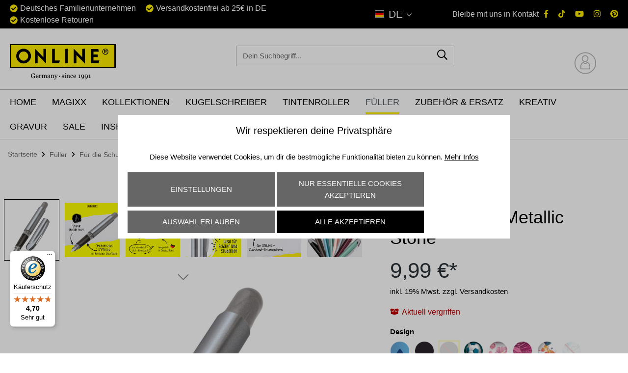

--- FILE ---
content_type: text/html; charset=UTF-8
request_url: https://www.online-pen.de/fueller-college-metallic/12564-3d
body_size: 46302
content:

<!DOCTYPE html>

<html lang="de-DE"
      itemscope="itemscope"
      >

                                
    <head>
        
                                    <meta charset="utf-8">
            
                            <meta name="viewport"
                      content="width=device-width, initial-scale=1, shrink-to-fit=no">
            
                            <meta name="author"
                      content="">
                <meta name="robots"
                      content="index,follow">
                <meta name="revisit-after"
                      content="15 days">
                <meta name="keywords"
                      content="">
                <meta name="description"
                      content="Füller von ONLINE Pen ✍ edel &amp; hochwertig ✅  kostenloser Rückversand ✅ Jetzt online kaufen!">
            
                    
                        <meta property="og:type" content="product"/>
        
                    <meta property="og:site_name" content="ONLINE Shop"/>
        
                    <meta property="og:url" content="https://www.online-pen.de/fueller-college-metallic-stone/12564-3d"/>
        
                                    <meta property="og:title" content="Füller College Metallic Stone"/>
                    
                                    <meta property="og:description" content="Füller von ONLINE Pen ✍ edel &amp; hochwertig ✅  kostenloser Rückversand ✅ Jetzt online kaufen!"/>
                    
                                    <meta property="og:image" content="https://www.online-pen.de/media/7b/0a/28/1689591018/B08R3Z916ZMAIN_4411.jpg?ts=1749731240"/>
                    
                                    <meta property="product:brand" content="ONLINE Schreibgeräte GmbH"/>
                    
                                
            <meta property="product:price:amount"
                  content="9.99"/>
            <meta property="product:price:currency"
                  content="EUR"/>
        
                    <meta property="product:product_link" content="https://www.online-pen.de/fueller-college-metallic-stone/12564-3d"/>
        
                    <meta name="twitter:card" content="product"/>
        
                    <meta name="twitter:site" content="ONLINE Shop"/>
        
                                    <meta property="twitter:title" content="Füller College Metallic Stone"/>
                    
                                    <meta property="twitter:description" content="Füller von ONLINE Pen ✍ edel &amp; hochwertig ✅  kostenloser Rückversand ✅ Jetzt online kaufen!"/>
                    
                                    <meta property="twitter:image" content="https://www.online-pen.de/media/7b/0a/28/1689591018/B08R3Z916ZMAIN_4411.jpg?ts=1749731240"/>
                        
                            <meta 
                      content="ONLINE Shop">
                <meta 
                      content="">
                <meta 
                      content="false">
                <meta 
                      content="https://www.online-pen.de/media/72/43/35/1709252088/onlinepen-logo_pos_(1).svg?ts=1709252088">
            
                                            <meta name="theme-color"
                      content="#fff">
                            
                                                

                
                    <script type="application/ld+json">
            [{"@context":"https:\/\/schema.org\/","@type":"Product","name":"F\u00fcller College Metallic Stone","description":"Das Kultschreibger\u00e4t f\u00fcr Sch\u00fcler. Der schlanke Schaft und die Top-Qualit\u00e4t bleiben weiterhin ein Markenzeichen, w\u00e4hrend die Kappe ein modernes Design mit hochwertig verchromtem Metall-Clip erh\u00e4lt. Der neue College Metallic F\u00fcllhalter \u00fcberzeugt auch in redesignter Form auf Anhieb und ist mit hochwertigen Iridiumfedern in den St\u00e4rken M (mittel), F (fein) und EF (extra fein) \u2013 und speziell geschliffen \u2013 auch f\u00fcr Linksh\u00e4nder erh\u00e4ltlich.Das Softtouch-Griffst\u00fcck unterst\u00fctzt die Ergonomie zus\u00e4tzlich und erm\u00f6glicht so einen besonders entspannten und angenehmen Schreibkomfort.Nachf\u00fcllbar mit ONLINE-Kombipatronen oder Standard-Tintenpatronen. St\u00fcck f\u00fcr St\u00fcck gepr\u00fcfte Qualit\u00e4t - Made in Germany.","sku":"12564\/3D","mpn":"12564\/3D","brand":{"@type":"Brand","name":"ONLINE Schreibger\u00e4te GmbH"},"image":["https:\/\/www.online-pen.de\/media\/7b\/0a\/28\/1689591018\/B08R3Z916ZMAIN_4411.jpg?ts=1749731240","https:\/\/www.online-pen.de\/media\/0a\/0e\/08\/1689591019\/B08R3Z916ZPT01_4410.jpg?ts=1749731240","https:\/\/www.online-pen.de\/media\/a7\/e0\/de\/1689591020\/B08R3Z916ZPT02_4412.jpg?ts=1749731241","https:\/\/www.online-pen.de\/media\/b1\/b7\/f2\/1689591021\/B08R3Z916ZPT03_4413.jpg?ts=1749731241","https:\/\/www.online-pen.de\/media\/20\/0a\/88\/1749731242\/125643D_27_W_4414.jpg?ts=1749731242","https:\/\/www.online-pen.de\/media\/da\/5a\/e5\/1689591022\/B08R3Z916ZPT05_4415.jpg?ts=1749731242"],"offers":[{"@type":"Offer","availability":"https:\/\/schema.org\/SoldOut","itemCondition":"https:\/\/schema.org\/NewCondition","priceCurrency":"EUR","priceValidUntil":"2026-01-25","url":"https:\/\/www.online-pen.de\/fueller-college-metallic-stone\/12564-3d","price":9.99}]},{"@context":"https:\/\/schema.org","@type":"BreadcrumbList","itemListElement":[{"@type":"ListItem","position":1,"name":"F\u00fcller","item":"https:\/\/www.online-pen.de\/fueller\/"},{"@type":"ListItem","position":2,"name":"F\u00fcr die Schule","item":"https:\/\/www.online-pen.de\/fueller\/fuer-die-schule\/"}]}]
        </script>
            

                    <link rel="shortcut icon"
                  href="https://www.online-pen.de/media/9c/3b/g0/1613138609/ONLINE-Favicon.png?ts=1615027522">
        
                                <link rel="apple-touch-icon"
                  sizes="180x180"
                  href="https://www.online-pen.de/media/db/6c/c9/1613552973/ONLINE_fav icon-1.png?ts=1613552973">
                    
        <link rel="canonical" href="https://www.online-pen.de/fueller-college-metallic-stone/12564-3d">
                    <title>Füller College Metallic Stone</title>
    
                                                                                <link rel="stylesheet"
                      href="https://www.online-pen.de/theme/b92fb6b715c10b33a9775ec4167d94b5/css/all.css?1766499147">
                                    

                


            <link rel="stylesheet" href="https://cdnjs.cloudflare.com/ajax/libs/font-awesome/5.15.4/css/all.min.css" crossorigin="anonymous"/>
    
            <link rel="stylesheet" href="https://www.online-pen.de/bundles/moorlfoundation/storefront/css/animate.css?1724148024">
    
    
            <style>
            :root {
                --moorl-advanced-search-width: 600px;
            }
        </style>
    
                        <script>
        window.features = {"V6_5_0_0":true,"v6.5.0.0":true,"V6_6_0_0":true,"v6.6.0.0":true,"V6_7_0_0":false,"v6.7.0.0":false,"DISABLE_VUE_COMPAT":false,"disable.vue.compat":false,"ACCESSIBILITY_TWEAKS":false,"accessibility.tweaks":false,"ADMIN_VITE":false,"admin.vite":false};
    </script>
        
                                                        
                                                                                    
    <script type="text/javascript">
        window.bilobaCheckoutConfirm = "/checkout/confirm";
        window.bilobaFacebookPixelCurrency = "EUR";
        window.facebookPixelId = "500105840953151";
        window.disableString = 'biloba-facebook-pixel-opt-out';

        function fbqOptout() {
        document.cookie = disableString + '=true; expires=Thu, 31 Dec 2099 23:59:59 UTC; path=/';
        window[disableString] = true;
        }
    </script>
    
        <script type="text/javascript">
            if(
            document.cookie.indexOf(disableString) == -1 &&
            (
                document.cookie.indexOf('biloba-facebook-pixel') != -1 ||
                "shopwareCookieConsentManager" != "shopwareCookieConsentManager"
            )
        ) {
        !function(f,b,e,v,n,t,s)
        {if(f.fbq)return;n=f.fbq=function(){n.callMethod?
        n.callMethod.apply(n,arguments):n.queue.push(arguments)};
        if(!f._fbq)f._fbq=n;n.push=n;n.loaded=!0;n.version='2.0';
        n.queue=[];t=b.createElement(e);t.async=!0;
        t.src=v;s=b.getElementsByTagName(e)[0];
        s.parentNode.insertBefore(t,s)}(window, document,'script',
        'https://connect.facebook.net/en_US/fbevents.js');
        } else {
            window.fbq = function(){};
        }

                if(fbq) {
            fbq('init', 500105840953151);

            if("019bf6eb41b57045a67bf094a9330ca3" != null) {
                fbq('track', 'PageView', {
                    
                }, {'eventID': '019bf6eb41b57045a67bf094a9330ca3'});
            }else {
                fbq('track', 'PageView');
            }
        }
    </script>
                            
            <script>
                                    window.gtagActive = true;
                    window.gtagURL = 'https://www.googletagmanager.com/gtag/js?id=G-YM0JES2E59';
                    window.controllerName = 'product';
                    window.actionName = 'index';
                    window.trackOrders = '1';
                    window.gtagTrackingId = 'G-YM0JES2E59';
                    window.dataLayer = window.dataLayer || [];
                    window.gtagConfig = {
                        'anonymize_ip': '1',
                        'cookie_domain': 'none',
                        'cookie_prefix': '_swag_ga',
                    };

                    function gtag() { dataLayer.push(arguments); }
                            </script>
            
            <script>
            window.dataLayer = window.dataLayer || [];
            function gtag() { dataLayer.push(arguments); }

            (() => {
                const analyticsStorageEnabled = document.cookie.split(';').some((item) => item.trim().includes('google-analytics-enabled=1'));
                const adsEnabled = document.cookie.split(';').some((item) => item.trim().includes('google-ads-enabled=1'));

                // Always set a default consent for consent mode v2
                gtag('consent', 'default', {
                    'ad_user_data': adsEnabled ? 'granted' : 'denied',
                    'ad_storage': adsEnabled ? 'granted' : 'denied',
                    'ad_personalization': adsEnabled ? 'granted' : 'denied',
                    'analytics_storage': analyticsStorageEnabled ? 'granted' : 'denied'
                });
            })();
        </script>
    


    <!-- Shopware Analytics -->
    <script>
        window.shopwareAnalytics = {
            trackingId: '70adb30bf3bb7512059854b5b6b7d288',
            merchantConsent: true,
            debug: false,
            storefrontController: 'Product',
            storefrontAction: 'index',
            storefrontRoute: 'frontend.detail.page',
            storefrontCmsPageType:  'product_detail' ,
        };
    </script>
    <!-- End Shopware Analytics -->
        

    
                                            <script                     type="text/javascript">
                window.ga4CustomUrl = '';
            </script>
            
                                                                                        
    
                                                                                                <script                         type="text/javascript">
                    window.ga4RemarketingEnabled = false;
                    window.googleAnalyticsEnabled = false;
                    window.googleAdsEnabled = false;
                    window.ga4AdvancedAdsEnabled = false;
                    window.ga4Enabled = false;
                    window.googleTagEnabled = false;


                                        window.ga4CookieConfig = 'acris';
                    
                                        window.ga4cookieListener = false;
                                                            window.generateLeadValue = '1';
                                        window.ga4Currency = 'EUR';
                                        window.transationIdMethod = "hashedOrderId";
                                    </script>
                                                            <script                             type="text/javascript">
                        window.ga4TagId = 'GTM-MXMHZJB';
                        window.dataLayer = window.dataLayer || [];
                        window.googleTagEnabled = true;
                        window.ga4Enabled = true;
                        window.ga4controllerName = 'product';
                        window.ga4controllerAction = 'index';
                        window.ga4activeNavigationId = '3042d3a2564543ceb4b7e30e7a9a9101';
                        window.ga4activeNavigationName = 'Für die Schule';
                        window.ga4affiliation = 'ONLINE Shop';
                        window.ga4salesChannelName = 'ONLINE Shop';
                        window.ga4salesChannelId = 'db737243f69a46538efbef30731b0c38';
                                                window.ga4enableUserId = true;
                                                                        window.ga4upCoupon = false;
                                                                        window.ga4gpCoupon = false;
                                            </script>
                                                                                            <script                             type="text/javascript">
                        window.googleAnalyticsEnabled = true;
                    </script>
                                    

                                    <script                         type="text/javascript">
                    window.ga4UserLoggedIn = false;
                    if (localStorage.getItem("loginSent")) localStorage.removeItem("loginSent")
                </script>
            
                            <script                         type="text/javascript">
                                        window.ga4RemarketingEnabled = true;
                                        window.googleAdsEnabled = true;
                                        window.ga4AdvancedAdsEnabled = true;
                                                            window.adsValueNetto = false;
                                        window.adsWithShipping = !!'1';
                                        window.transationIdMethod = "hashedOrderId";
                                                            window.customTagManager = false;
                                    </script>

                                                        <script                     type="text/javascript">
                if (window.googleAdsEnabled !== true && window.googleAnalyticsEnabled !== true) {
                    window.ga4Enabled = false;
                }
            </script>
            
                
                        <script                     type="text/javascript">
                window.ga4Product = {};
            </script>
                                                    
                                
                                                    
                                                                        
                
                                                                                                
                                                    
                                                    
                                    <script                             type="text/javascript">
                        window.ga4Product['570fdd2b9a894dea8e402d6d02af7ef2'] = {
                            item_brand: 'ONLINE Schreibgeräte GmbH',
                            item_name: 'Füller College Metallic Stone',
                            item_id: '12564/3D',
                            currency: 'EUR',
                            item_variant: 'Design Grau ',
                            price: '9.99',
                            extra: {
                                minPurchase: '1',
                                shopware_id: '570fdd2b9a894dea8e402d6d02af7ef2',
                                realPrice: '9.99',
                                item_startPrice: '9.99',
                                item_hasGraduatedPrice: '',
                                taxRate: '19',
                                cheapest: '9.99',
                            }
                        };
                                                    window.ga4Product['570fdd2b9a894dea8e402d6d02af7ef2']['item_list_id'] = 'product';
                            window.ga4Product['570fdd2b9a894dea8e402d6d02af7ef2']['item_list_name'] = 'product';
                                                                                                                                                                            window.ga4Product['570fdd2b9a894dea8e402d6d02af7ef2']['item_category'] = 'Katalog #1';
                                                                                                                                                                window.ga4Product['570fdd2b9a894dea8e402d6d02af7ef2']['item_category2'] = 'Füller';
                                                                                                                                                                window.ga4Product['570fdd2b9a894dea8e402d6d02af7ef2']['item_category3'] = 'Für die Schule';
                                                                                                                                        </script>
                                            
                                
                                                    
                                                                        
                
                
                                                    
                                                    
                                    <script                             type="text/javascript">
                        window.ga4Product['a9d503f0883b47b4b67c2c581b11735d'] = {
                            item_brand: 'ONLINE Schreibgeräte GmbH',
                            item_name: '80x Tintenpatronen blau &amp; 8x Tintenkiller Vorteilspack',
                            item_id: '81626',
                            currency: 'EUR',
                            item_variant: '',
                            price: '19.95',
                            extra: {
                                minPurchase: '1',
                                shopware_id: 'a9d503f0883b47b4b67c2c581b11735d',
                                realPrice: '19.95',
                                item_startPrice: '19.95',
                                item_hasGraduatedPrice: '',
                                taxRate: '19',
                                cheapest: '19.95',
                            }
                        };
                                                    window.ga4Product['a9d503f0883b47b4b67c2c581b11735d']['item_list_id'] = 'product';
                            window.ga4Product['a9d503f0883b47b4b67c2c581b11735d']['item_list_name'] = 'product';
                                                                                                                                                                            window.ga4Product['a9d503f0883b47b4b67c2c581b11735d']['item_category'] = 'Katalog #1';
                                                                                                                                                                window.ga4Product['a9d503f0883b47b4b67c2c581b11735d']['item_category2'] = 'Zubehör &amp; Ersatz';
                                                                                                                                                                window.ga4Product['a9d503f0883b47b4b67c2c581b11735d']['item_category3'] = 'Tintenlöscher';
                                                                                                                                                                window.ga4Product['a9d503f0883b47b4b67c2c581b11735d']['item_category4'] = 'Tinte';
                                                                                                                                        </script>
                                            
                                                                    
                                                    
                                                                        
                
                                                                                                
                                                    
                                                    
                                    <script                             type="text/javascript">
                        window.ga4Product['5f72fd1b987d431fa3dddc0024473cb8'] = {
                            item_brand: 'ONLINE Schreibgeräte GmbH',
                            item_name: 'Vorteilspack Tintenlöscher, 6 Stück, Schwarz, Blau, Grün',
                            item_id: '70009',
                            currency: 'EUR',
                            item_variant: 'Design Blau ',
                            price: '6.99',
                            extra: {
                                minPurchase: '1',
                                shopware_id: '5f72fd1b987d431fa3dddc0024473cb8',
                                realPrice: '8.99',
                                item_startPrice: '6.99',
                                item_hasGraduatedPrice: '1',
                                taxRate: '19',
                                cheapest: '6.99',
                            }
                        };
                                                    window.ga4Product['5f72fd1b987d431fa3dddc0024473cb8']['item_list_id'] = 'product';
                            window.ga4Product['5f72fd1b987d431fa3dddc0024473cb8']['item_list_name'] = 'product';
                                                                                                                                                                            window.ga4Product['5f72fd1b987d431fa3dddc0024473cb8']['item_category'] = 'Katalog #1';
                                                                                                                                                                window.ga4Product['5f72fd1b987d431fa3dddc0024473cb8']['item_category2'] = 'Zubehör &amp; Ersatz';
                                                                                                                                                                window.ga4Product['5f72fd1b987d431fa3dddc0024473cb8']['item_category3'] = 'Tintenlöscher';
                                                                                                                                                                window.ga4Product['5f72fd1b987d431fa3dddc0024473cb8']['item_category4'] = 'Sale';
                                                                                                                                        </script>
                                            
                                
                                                    
                                                                        
                
                                                                                                
                                                    
                                                    
                                    <script                             type="text/javascript">
                        window.ga4Product['cbf45ada443847c4ac5b29f22a45b827'] = {
                            item_brand: 'ONLINE Schreibgeräte GmbH',
                            item_name: 'Schlampermäppchen Cord Black, schwarzes Federmäppchen',
                            item_id: '03996/6',
                            currency: 'EUR',
                            item_variant: 'Design Cord Black ',
                            price: '5.99',
                            extra: {
                                minPurchase: '1',
                                shopware_id: 'cbf45ada443847c4ac5b29f22a45b827',
                                realPrice: '5.99',
                                item_startPrice: '5.99',
                                item_hasGraduatedPrice: '',
                                taxRate: '19',
                                cheapest: '5.99',
                            }
                        };
                                                    window.ga4Product['cbf45ada443847c4ac5b29f22a45b827']['item_list_id'] = 'product';
                            window.ga4Product['cbf45ada443847c4ac5b29f22a45b827']['item_list_name'] = 'product';
                                                                                                                                                                            window.ga4Product['cbf45ada443847c4ac5b29f22a45b827']['item_category'] = 'Katalog #1';
                                                                                                                                                                window.ga4Product['cbf45ada443847c4ac5b29f22a45b827']['item_category2'] = 'Zubehör &amp; Ersatz';
                                                                                                                                                                window.ga4Product['cbf45ada443847c4ac5b29f22a45b827']['item_category3'] = 'Stifte-Etuis &amp; Mäppchen';
                                                                                                                                        </script>
                                            
                                
                                                    
                                                                        
                
                                                                                                
                                                    
                                                    
                                    <script                             type="text/javascript">
                        window.ga4Product['01956b69069a7084985e9de133b68b16'] = {
                            item_brand: 'ONLINE Schreibgeräte GmbH',
                            item_name: 'Schlampermäppchen Rainbow, metallic-glänzendes Federmäppchen',
                            item_id: '04087/6',
                            currency: 'EUR',
                            item_variant: 'Design Rainbow Schlamper ',
                            price: '6.99',
                            extra: {
                                minPurchase: '1',
                                shopware_id: '01956b69069a7084985e9de133b68b16',
                                realPrice: '6.99',
                                item_startPrice: '6.99',
                                item_hasGraduatedPrice: '',
                                taxRate: '19',
                                cheapest: '6.99',
                            }
                        };
                                                    window.ga4Product['01956b69069a7084985e9de133b68b16']['item_list_id'] = 'product';
                            window.ga4Product['01956b69069a7084985e9de133b68b16']['item_list_name'] = 'product';
                                                                                                                                                                            window.ga4Product['01956b69069a7084985e9de133b68b16']['item_category'] = 'Katalog #1';
                                                                                                                                                                window.ga4Product['01956b69069a7084985e9de133b68b16']['item_category2'] = 'Zubehör &amp; Ersatz';
                                                                                                                                                                window.ga4Product['01956b69069a7084985e9de133b68b16']['item_category3'] = 'Stifte-Etuis &amp; Mäppchen';
                                                                                                                                                                window.ga4Product['01956b69069a7084985e9de133b68b16']['item_category4'] = 'Kollektionen';
                                                                                                                                                                window.ga4Product['01956b69069a7084985e9de133b68b16']['item_category5'] = 'Butterfly';
                                                                                                                                        </script>
                                        
    
            
                            
    


                                                                                                                                                                                                
    <!-- added by Trusted Shops app: Start -->
    <script src="https://integrations.etrusted.com/applications/widget.js/v2" async defer></script>
    <!-- End -->
                        
                            
            
                    

                                                                                        
                                                                                                        
                                                                                                        
                                                                                                        
                                                                                                        
                                                                                                        
                                                                                                        
                                                                                                        
                                                                                                        
                                                                                                        
                                                                                                        
                                                                                                        
                                                                                                        
                                                                                                        
                                                                                                        
                                                                                                        
                                                                                                        
                                                                                                        
                                                                                                        
                                                                                                        
                                                                                                        
                                                                                                                                                        
                                                                                                                                                        
                                                                                                        
                                                                                                        
                                                                                                                                                        
                                                                                                        
                                                                                                        
                                                                                                                                                        
                                                                                                        
                                                                                                        
                                                                                                        
                                                                                                        
                                                                                                        
                                                                                                        
                                                                                                        
                                                                                                        
                                                                                                        
                                                                                                        
                                                                                                        
                                                                                                        
                                                                                                        
                                                                                                        
                                                                                                                                                        
                                                                                                        
                                                                                                        
                                                                                                        
                                                                                                        
                                                                                                        
                                                                                                        
                                                                                                        
                                                                                                                                                        
                                                                                                                                                        
                                                                                                        
                                                                                                        
                                                                                                        
                                                                                                        
                                                                                                        
                                                                                                                                                        
                                                                                                        
                                                                                                                                                        
                                                                                                                                                        
                                                                                    
                                    <script>
                    window.useDefaultCookieConsent = true;
                </script>
                    
                                    <script>
                window.activeNavigationId = '3042d3a2564543ceb4b7e30e7a9a9101';
                window.router = {
                    'frontend.cart.offcanvas': '/checkout/offcanvas',
                    'frontend.cookie.offcanvas': '/cookie/offcanvas',
                    'frontend.checkout.finish.page': '/checkout/finish',
                    'frontend.checkout.info': '/widgets/checkout/info',
                    'frontend.menu.offcanvas': '/widgets/menu/offcanvas',
                    'frontend.cms.page': '/widgets/cms',
                    'frontend.cms.navigation.page': '/widgets/cms/navigation',
                    'frontend.account.addressbook': '/widgets/account/address-book',
                    'frontend.country.country-data': '/country/country-state-data',
                    'frontend.app-system.generate-token': '/app-system/Placeholder/generate-token',
                    };
                window.salesChannelId = 'db737243f69a46538efbef30731b0c38';
            </script>
        

    <script>
        window.router['frontend.shopware_analytics.customer.data'] = '/storefront/script/shopware-analytics-customer'
    </script>

                                <script>
                
                window.breakpoints = {"xs":0,"sm":576,"md":768,"lg":992,"xl":1200,"xxl":1400};
            </script>
        
        
                        
                            <script>
                window.themeAssetsPublicPath = 'https://www.online-pen.de/theme/b6363bda9b944692be9292e6f77cc5dd/assets/';
            </script>
        
                                                            <script>
                        window.themeJsPublicPath = 'https://www.online-pen.de/theme/b92fb6b715c10b33a9775ec4167d94b5/js/';
                    </script>
                                            <script type="text/javascript" src="https://www.online-pen.de/theme/b92fb6b715c10b33a9775ec4167d94b5/js/storefront/storefront.js?1766499147" defer></script>
                                            <script type="text/javascript" src="https://www.online-pen.de/theme/b92fb6b715c10b33a9775ec4167d94b5/js/futi-faq-manager-s-w6/futi-faq-manager-s-w6.js?1766499147" defer></script>
                                            <script type="text/javascript" src="https://www.online-pen.de/theme/b92fb6b715c10b33a9775ec4167d94b5/js/payone-payment/payone-payment.js?1766499147" defer></script>
                                            <script type="text/javascript" src="https://www.online-pen.de/theme/b92fb6b715c10b33a9775ec4167d94b5/js/swag-amazon-pay/swag-amazon-pay.js?1766499147" defer></script>
                                            <script type="text/javascript" src="https://www.online-pen.de/theme/b92fb6b715c10b33a9775ec4167d94b5/js/swag-customized-products/swag-customized-products.js?1766499147" defer></script>
                                            <script type="text/javascript" src="https://www.online-pen.de/theme/b92fb6b715c10b33a9775ec4167d94b5/js/swag-pay-pal/swag-pay-pal.js?1766499147" defer></script>
                                            <script type="text/javascript" src="https://www.online-pen.de/theme/b92fb6b715c10b33a9775ec4167d94b5/js/moorl-foundation/moorl-foundation.js?1766499147" defer></script>
                                            <script type="text/javascript" src="https://www.online-pen.de/theme/b92fb6b715c10b33a9775ec4167d94b5/js/biloba-ad-facebook-pixel/biloba-ad-facebook-pixel.js?1766499147" defer></script>
                                            <script type="text/javascript" src="https://www.online-pen.de/theme/b92fb6b715c10b33a9775ec4167d94b5/js/d-i-sco-g-a4/d-i-sco-g-a4.js?1766499147" defer></script>
                                            <script type="text/javascript" src="https://www.online-pen.de/theme/b92fb6b715c10b33a9775ec4167d94b5/js/acris-cookie-consent-c-s/acris-cookie-consent-c-s.js?1766499147" defer></script>
                                            <script type="text/javascript" src="https://www.online-pen.de/theme/b92fb6b715c10b33a9775ec4167d94b5/js/swag-analytics/swag-analytics.js?1766499147" defer></script>
                                            <script type="text/javascript" src="https://www.online-pen.de/theme/b92fb6b715c10b33a9775ec4167d94b5/js/swag-custom-notification/swag-custom-notification.js?1766499147" defer></script>
                                            <script type="text/javascript" src="https://www.online-pen.de/theme/b92fb6b715c10b33a9775ec4167d94b5/js/onlinepen-theme/onlinepen-theme.js?1766499147" defer></script>
                                                        

    
    
        </head>

        
                                                                                                                                                                                                
    <!-- added by Trusted Shops app: Start -->
    <script src="https://integrations.etrusted.com/applications/widget.js/v2" async defer></script>
    <!-- End -->
                        
    <body class="is-ctl-product is-act-index">

        
                                                                                                        
                                                                                                        
                                                                                                        
                                                                                                        
                                                                                                        
                                                                                                        
                                                                                                        
                                                                                                        
                                                                                                        
                                                                                                        
                                                                                                        
                                                                                                        
                                                                                                        
                                                                                                        
                                                                                                        
                                                                                                        
                                                                                                        
                                                                                                        
                                                                                                        
                                                                                                        
                                                                                                        
                                                                                                                                                        
                                                                                                                                                        
                                                                                                        
                                                                                                        
                                                                                                                                                        
                                                                                                        
                                                                                                        
                                                                                                                                                        
                                                                                                        
                                                                                                        
                                                                                                        
                                                                                                        
                                                                                                        
                                                                                                        
                                                                                                        
                                                                                                        
                                                                                                        
                                                                                                        
                                                                                                        
                                                                                                        
                                                                                                        
                                                                                                        
                                                                                                                                                        
                                                                                                        
                                                                                                        
                                                                                                        
                                                                                                        
                                                                                                        
                                                                                                        
                                                                                                        
                                                                                                                                                        
                                                                                                                                                        
                                                                                                        
                                                                                                        
                                                                                                        
                                                                                                        
                                                                                                        
                                                                                                                                                        
                                                                                                        
                                                                                                                                                        
                                                                                                                                                        
                                                                                    
                    
                <noscript class="noscript-main">
                
    <div role="alert"
                  class="alert alert-info alert-has-icon">
                                                                        
                                                    <span class="icon icon-info">
                        <svg xmlns="http://www.w3.org/2000/svg" width="24" height="24" viewBox="0 0 24 24">
  <path fill="#758CA3" fill-rule="evenodd" d="M12,7 C12.5522847,7 13,7.44771525 13,8 C13,8.55228475 12.5522847,9 12,9 C11.4477153,9 11,8.55228475 11,8 C11,7.44771525 11.4477153,7 12,7 Z M13,16 C13,16.5522847 12.5522847,17 12,17 C11.4477153,17 11,16.5522847 11,16 L11,11 C11,10.4477153 11.4477153,10 12,10 C12.5522847,10 13,10.4477153 13,11 L13,16 Z M24,12 C24,18.627417 18.627417,24 12,24 C5.372583,24 6.14069502e-15,18.627417 5.32907052e-15,12 C-8.11624501e-16,5.372583 5.372583,4.77015075e-15 12,3.55271368e-15 C18.627417,5.58919772e-16 24,5.372583 24,12 Z M12,2 C6.4771525,2 2,6.4771525 2,12 C2,17.5228475 6.4771525,22 12,22 C17.5228475,22 22,17.5228475 22,12 C22,6.4771525 17.5228475,2 12,2 Z"/>
</svg>

        </span>                                                    
                                    
                    <div class="alert-content-container">
                                                    
                                                        <div class="alert-content">                                                    Um unseren Shop in vollem Umfang nutzen zu können, empfehlen wir dir Javascript in deinem Browser zu aktivieren.
                                                                </div>                
                                                                </div>
            </div>
            </noscript>
        


                        
            <header class="header-main">
                                    <div class="top-bar d-none d-lg-block">
        <div class="row">
            <ul class="onlinepen-usp col-xl-6 col-lg-6">
                <li>Deutsches Familienunternehmen</li><li>Versandkostenfrei ab 25€ in DE</li><li>Kostenlose Retouren</li>
            </ul>

            <nav class="top-bar-nav col-xl-2 col-lg-6 col-md-6 col-sm-6 col-6">
                                                    
            <div class="top-bar-nav-item top-bar-language">
                            <form method="post"
                      action="/checkout/language"
                      class="language-form"
                      data-form-auto-submit="true">
                                                                                            
                        <div class="languages-menu dropdown">
                            <button class="btn dropdown-toggle top-bar-nav-btn"
                                    type="button"
                                    id="languagesDropdown-top-bar"
                                    data-bs-toggle="dropdown"
                                    aria-haspopup="true"
                                    aria-expanded="false">
                                <div class="top-bar-list-icon language-flag country-de language-de"></div>
                                <span class="top-bar-nav-text">DE</span>
                            </button>

                                                            <div class="top-bar-list dropdown-menu dropdown-menu-end"
                                    aria-labelledby="languagesDropdown-top-bar">
                                                                            <div class="top-bar-list-item dropdown-item item-checked"
                                             title="">
                                                                                                                                                                                            
                                                <label class="top-bar-list-label"
                                                       for="top-bar-2fbb5fe2e29a4d70aa5854ce7ce3e20b">
                                                    <input id="top-bar-2fbb5fe2e29a4d70aa5854ce7ce3e20b"
                                                           class="top-bar-list-radio"
                                                           value="2fbb5fe2e29a4d70aa5854ce7ce3e20b"
                                                           name="languageId"
                                                           type="radio"
                                                         checked>
                                                    <div class="top-bar-list-icon language-flag country-de language-de"></div>
                                                    DE
                                                </label>
                                                                                    </div>
                                                                            <div class="top-bar-list-item dropdown-item"
                                             title="">
                                                                                                                                                                                            
                                                <label class="top-bar-list-label"
                                                       for="top-bar-1abf50898d3f41b3b31c3cb5886f59f9">
                                                    <input id="top-bar-1abf50898d3f41b3b31c3cb5886f59f9"
                                                           class="top-bar-list-radio"
                                                           value="1abf50898d3f41b3b31c3cb5886f59f9"
                                                           name="languageId"
                                                           type="radio"
                                                        >
                                                    <div class="top-bar-list-icon language-flag country-gb language-en"></div>
                                                    EN
                                                </label>
                                                                                    </div>
                                                                    </div>
                                                    </div>

                        <input name="redirectTo" type="hidden" value="frontend.detail.page">

                                                    <input name="redirectParameters[_httpCache]" type="hidden" value="1">
                                                    <input name="redirectParameters[productId]" type="hidden" value="570fdd2b9a894dea8e402d6d02af7ef2">
                                                            </form>
                    </div>
                    
                                                    
                    
                            </nav>

            <div class="social-contact col-xl-4 col-lg-6 col-md-6 col-sm-6 col-xs-6 col-6">
                <span class="social-contact__label">Bleibe mit uns in Kontakt</span>
                <ul class="social-contact__list">
                    <li class="social-contact__list-item">
                        <a href="http://de-de.facebook.com/onlinepen" class="social-contact__list-link" title="Facebook" target="_blank" rel="noreferrer">                
                                <span class="icon icon-fa-facebook-f">
                        <svg xmlns="http://www.w3.org/2000/svg" viewBox="0 0 320 512"><path d="M279.14 288l14.22-92.66h-88.91v-60.13c0-25.35 12.42-50.06 52.24-50.06h40.42V6.26S260.43 0 225.36 0c-73.22 0-121.08 44.38-121.08 124.72v70.62H22.89V288h81.39v224h100.17V288z"/></svg>
        </span></a>
                    </li>
                    <li class="social-contact__list-item">
                        <a href="https://www.tiktok.com/@onlinegermany" class="social-contact__list-link" title="TikTok" target="_blank" rel="noreferrer">                
                                <span class="icon icon-fa-tiktok">
                        <svg xmlns="http://www.w3.org/2000/svg" viewBox="0 0 448 512"><!-- Font Awesome Pro 5.15.1 by @fontawesome - https://fontawesome.com License - https://fontawesome.com/license (Commercial License) --><path d="M448,209.91a210.06,210.06,0,0,1-122.77-39.25V349.38A162.55,162.55,0,1,1,185,188.31V278.2a74.62,74.62,0,1,0,52.23,71.18V0l88,0a121.18,121.18,0,0,0,1.86,22.17h0A122.18,122.18,0,0,0,381,102.39a121.43,121.43,0,0,0,67,20.14Z"/></svg>
        </span></a>
                    </li>
                    <li class="social-contact__list-item">
                        <a href="http://www.youtube.com/user/onlinegermany" class="social-contact__list-link" title="Youtube" target="_blank" rel="noreferrer">                
                                <span class="icon icon-fa-youtube">
                        <svg xmlns="http://www.w3.org/2000/svg" viewBox="0 0 576 512"><path d="M549.655 124.083c-6.281-23.65-24.787-42.276-48.284-48.597C458.781 64 288 64 288 64S117.22 64 74.629 75.486c-23.497 6.322-42.003 24.947-48.284 48.597-11.412 42.867-11.412 132.305-11.412 132.305s0 89.438 11.412 132.305c6.281 23.65 24.787 41.5 48.284 47.821C117.22 448 288 448 288 448s170.78 0 213.371-11.486c23.497-6.321 42.003-24.171 48.284-47.821 11.412-42.867 11.412-132.305 11.412-132.305s0-89.438-11.412-132.305zm-317.51 213.508V175.185l142.739 81.205-142.739 81.201z"/></svg>
        </span></a>
                    </li>
                    <li class="social-contact__list-item">
                        <a href="http://www.instagram.com/onlinegermany/" class="social-contact__list-link" title="Instagram" target="_blank" rel="noreferrer">                
                                <span class="icon icon-fa-instagram">
                        <svg xmlns="http://www.w3.org/2000/svg" viewBox="0 0 448 512"><path d="M224.1 141c-63.6 0-114.9 51.3-114.9 114.9s51.3 114.9 114.9 114.9S339 319.5 339 255.9 287.7 141 224.1 141zm0 189.6c-41.1 0-74.7-33.5-74.7-74.7s33.5-74.7 74.7-74.7 74.7 33.5 74.7 74.7-33.6 74.7-74.7 74.7zm146.4-194.3c0 14.9-12 26.8-26.8 26.8-14.9 0-26.8-12-26.8-26.8s12-26.8 26.8-26.8 26.8 12 26.8 26.8zm76.1 27.2c-1.7-35.9-9.9-67.7-36.2-93.9-26.2-26.2-58-34.4-93.9-36.2-37-2.1-147.9-2.1-184.9 0-35.8 1.7-67.6 9.9-93.9 36.1s-34.4 58-36.2 93.9c-2.1 37-2.1 147.9 0 184.9 1.7 35.9 9.9 67.7 36.2 93.9s58 34.4 93.9 36.2c37 2.1 147.9 2.1 184.9 0 35.9-1.7 67.7-9.9 93.9-36.2 26.2-26.2 34.4-58 36.2-93.9 2.1-37 2.1-147.8 0-184.8zM398.8 388c-7.8 19.6-22.9 34.7-42.6 42.6-29.5 11.7-99.5 9-132.1 9s-102.7 2.6-132.1-9c-19.6-7.8-34.7-22.9-42.6-42.6-11.7-29.5-9-99.5-9-132.1s-2.6-102.7 9-132.1c7.8-19.6 22.9-34.7 42.6-42.6 29.5-11.7 99.5-9 132.1-9s102.7-2.6 132.1 9c19.6 7.8 34.7 22.9 42.6 42.6 11.7 29.5 9 99.5 9 132.1s2.7 102.7-9 132.1z"/></svg>
        </span></a>
                    </li>
                    <li class="social-contact__list-item">
                        <a href="https://www.pinterest.de/onlinepen/" class="social-contact__list-link" title="Pinterest" target="_blank" rel="noreferrer">                
                                <span class="icon icon-fa-pinterest">
                        <svg xmlns="http://www.w3.org/2000/svg" viewBox="0 0 496 512"><path d="M496 256c0 137-111 248-248 248-25.6 0-50.2-3.9-73.4-11.1 10.1-16.5 25.2-43.5 30.8-65 3-11.6 15.4-59 15.4-59 8.1 15.4 31.7 28.5 56.8 28.5 74.8 0 128.7-68.8 128.7-154.3 0-81.9-66.9-143.2-152.9-143.2-107 0-163.9 71.8-163.9 150.1 0 36.4 19.4 81.7 50.3 96.1 4.7 2.2 7.2 1.2 8.3-3.3.8-3.4 5-20.3 6.9-28.1.6-2.5.3-4.7-1.7-7.1-10.1-12.5-18.3-35.3-18.3-56.6 0-54.7 41.4-107.6 112-107.6 60.9 0 103.6 41.5 103.6 100.9 0 67.1-33.9 113.6-78 113.6-24.3 0-42.6-20.1-36.7-44.8 7-29.5 20.5-61.3 20.5-82.6 0-19-10.2-34.9-31.4-34.9-24.9 0-44.9 25.7-44.9 60.2 0 22 7.4 36.8 7.4 36.8s-24.5 103.8-29 123.2c-5 21.4-3 51.6-.9 71.2C65.4 450.9 0 361.1 0 256 0 119 111 8 248 8s248 111 248 248z"/></svg>
        </span></a>
                    </li>
                </ul>
            </div>
        </div>
    </div>
    
        <div class="online-header">
                <div class="row align-items-center header-row">
                            <div class="col-12 col-lg-auto header-logo-col">
                        <div class="header-logo-main">
                    <a class="header-logo-main-link"
               href="/"
               title="Zur Startseite gehen">
                                    <picture class="header-logo-picture">
                                                                            
                                                                            
                                                                                    <img src="https://www.online-pen.de/media/72/43/35/1709252088/onlinepen-logo_pos_%281%29.svg?ts=1709252088"
                                     alt="Zur Startseite gehen"
                                     class="img-fluid header-logo-main-img">
                                                                        </picture>
                            </a>
            </div>
                </div>
            
                            <div class="col-12 order-2 col-sm order-sm-1 header-search-col">
                    <div class="row">
                        <div class="col-sm-auto d-none d-sm-block d-lg-none">
                                                            <div class="nav-main-toggle">
                                                                            <button
                                            class="btn nav-main-toggle-btn header-actions-btn"
                                            type="button"
                                            data-off-canvas-menu="true"
                                            aria-label="Menü"
                                        >
                                                                                            <span class="icon icon-stack">
                        <svg xmlns="http://www.w3.org/2000/svg" width="24" height="24" viewBox="0 0 24 24">
  <path fill="#758CA3" fill-rule="evenodd" d="M3,13 C2.44771525,13 2,12.5522847 2,12 C2,11.4477153 2.44771525,11 3,11 L21,11 C21.5522847,11 22,11.4477153 22,12 C22,12.5522847 21.5522847,13 21,13 L3,13 Z M3,6 C2.44771525,6 2,5.55228475 2,5 C2,4.44771525 2.44771525,4 3,4 L21,4 C21.5522847,4 22,4.44771525 22,5 C22,5.55228475 21.5522847,6 21,6 L3,6 Z M3,20 C2.44771525,20 2,19.5522847 2,19 C2,18.4477153 2.44771525,18 3,18 L21,18 C21.5522847,18 22,18.4477153 22,19 C22,19.5522847 21.5522847,20 21,20 L3,20 Z"/>
</svg>

        </span>                                                                                    </button>
                                                                    </div>
                                                    </div>
                        <div class="col">
                            
    <div class="collapse"
         id="searchCollapse">
        <div class="header-search">
                            <form action="/search"
                      method="get"
                      data-search-widget="true"
                      data-search-widget-options="{&quot;searchWidgetMinChars&quot;:3}"
                      data-url="/suggest?search="
                      class="header-search-form">
                                            <div class="input-group">
                                                            <input type="search"
                                       name="search"
                                       class="form-control header-search-input"
                                       autocomplete="off"
                                       autocapitalize="off"
                                       placeholder="Dein Suchbegriff..."
                                       aria-label="Dein Suchbegriff..."
                                       value=""
                                >
                            
                                <button type="submit"
            class="btn header-search-btn"
            aria-label="Suchen">
        <span class="header-search-icon">
            <span class="icon icon-fa-search">
                        <svg xmlns="http://www.w3.org/2000/svg" viewBox="0 0 512 512"><path d="M508.5 468.9L387.1 347.5c-2.3-2.3-5.3-3.5-8.5-3.5h-13.2c31.5-36.5 50.6-84 50.6-136C416 93.1 322.9 0 208 0S0 93.1 0 208s93.1 208 208 208c52 0 99.5-19.1 136-50.6v13.2c0 3.2 1.3 6.2 3.5 8.5l121.4 121.4c4.7 4.7 12.3 4.7 17 0l22.6-22.6c4.7-4.7 4.7-12.3 0-17zM208 368c-88.4 0-160-71.6-160-160S119.6 48 208 48s160 71.6 160 160-71.6 160-160 160z"/></svg>
        </span>        </span>
    </button>
                        </div>
                                    </form>
                    </div>
    </div>
                        </div>
                    </div>
                </div>
            
                            <div class="col-12 order-1 col-sm-auto order-sm-2 header-actions-col">
                    <div class="row g-0">
                                                    <div class="col d-sm-none">
                                <div class="menu-button">
                                                                            <button
                                            class="btn nav-main-toggle-btn header-actions-btn"
                                            type="button"
                                            data-off-canvas-menu="true"
                                            aria-label="Menü"
                                        >
                                                <span class="icon icon-fa-bars">
                        <svg xmlns="http://www.w3.org/2000/svg" viewBox="0 0 448 512"><path d="M442 114H6a6 6 0 0 1-6-6V84a6 6 0 0 1 6-6h436a6 6 0 0 1 6 6v24a6 6 0 0 1-6 6zm0 160H6a6 6 0 0 1-6-6v-24a6 6 0 0 1 6-6h436a6 6 0 0 1 6 6v24a6 6 0 0 1-6 6zm0 160H6a6 6 0 0 1-6-6v-24a6 6 0 0 1 6-6h436a6 6 0 0 1 6 6v24a6 6 0 0 1-6 6z"/></svg>
        </span>                                        </button>
                                                                    </div>
                            </div>
                        
                            <div class="col-auto d-sm-none">
        <div class="search-toggle">
            <button class="btn header-actions-btn search-toggle-btn js-search-toggle-btn collapsed"
                    type="button"
                    data-bs-toggle="collapse"
                    data-bs-target="#searchCollapse"
                    aria-expanded="false"
                    aria-controls="searchCollapse"
                    aria-label="Suchen">
                <span class="icon icon-fa-search">
                        <svg xmlns="http://www.w3.org/2000/svg" viewBox="0 0 512 512"><path d="M508.5 481.6l-129-129c-2.3-2.3-5.3-3.5-8.5-3.5h-10.3C395 312 416 262.5 416 208 416 93.1 322.9 0 208 0S0 93.1 0 208s93.1 208 208 208c54.5 0 104-21 141.1-55.2V371c0 3.2 1.3 6.2 3.5 8.5l129 129c4.7 4.7 12.3 4.7 17 0l9.9-9.9c4.7-4.7 4.7-12.3 0-17zM208 384c-97.3 0-176-78.7-176-176S110.7 32 208 32s176 78.7 176 176-78.7 176-176 176z"/></svg>
        </span>            </button>
        </div>
    </div>

                        
                                                    <div class="col-auto">
                                <div class="account-menu">
                                        <div class="dropdown">
            <button class="btn account-menu-btn header-actions-btn"
            type="button"
            id="accountWidget"
            data-account-menu="true"
            data-bs-toggle="dropdown"
            aria-haspopup="true"
            aria-expanded="false"
            aria-label="Ihr Konto"
            title="Ihr Konto">
    </button>

                    <div class="dropdown-menu dropdown-menu-end account-menu-dropdown js-account-menu-dropdown"
                 aria-labelledby="accountWidget">
                

        
            <div class="offcanvas-header">
                            <button class="btn btn-light offcanvas-close js-offcanvas-close">
                                            <span class="icon icon-x icon-sm">
                        <svg xmlns="http://www.w3.org/2000/svg" width="24" height="24" viewBox="0 0 24 24">
  <path fill="#758CA3" fill-rule="evenodd" d="M10.5857864,12 L3.29289322,4.70710678 C2.90236893,4.31658249 2.90236893,3.68341751 3.29289322,3.29289322 C3.68341751,2.90236893 4.31658249,2.90236893 4.70710678,3.29289322 L12,10.5857864 L19.2928932,3.29289322 C19.6834175,2.90236893 20.3165825,2.90236893 20.7071068,3.29289322 C21.0976311,3.68341751 21.0976311,4.31658249 20.7071068,4.70710678 L13.4142136,12 L20.7071068,19.2928932 C21.0976311,19.6834175 21.0976311,20.3165825 20.7071068,20.7071068 C20.3165825,21.0976311 19.6834175,21.0976311 19.2928932,20.7071068 L12,13.4142136 L4.70710678,20.7071068 C4.31658249,21.0976311 3.68341751,21.0976311 3.29289322,20.7071068 C2.90236893,20.3165825 2.90236893,19.6834175 3.29289322,19.2928932 L10.5857864,12 Z"/>
</svg>

        </span>                    
                                            Menü schließen
                                    </button>
                    </div>
    
            <div class="offcanvas-body">
                <div class="account-menu">
                                    <div class="dropdown-header account-menu-header">
                    Ihr Konto
                </div>
                    
                                    <div class="account-menu-login">
                                            <a href="/account/login"
                           title="Anmelden"
                           class="btn btn-primary account-menu-login-button">
                            Anmelden
                        </a>
                    
                                            <div class="account-menu-register">
                            oder <a href="/account/login"
                                                                            title="Registrieren">registrieren</a>
                        </div>
                                    </div>
                    
                    <div class="account-menu-links">
                    <div class="header-account-menu">
        <div class="card account-menu-inner">
                                        
                                                <div class="list-group list-group-flush account-aside-list-group">
                                                                                        <a href="/account"
                                   title="Übersicht"
                                   class="list-group-item list-group-item-action account-aside-item">
                                    Übersicht
                                </a>
                            
                                                            <a href="/account/profile"
                                   title="Persönliches Profil"
                                   class="list-group-item list-group-item-action account-aside-item">
                                    Persönliches Profil
                                </a>
                            
                                                            <a href="/account/address"
                                   title="Adressen"
                                   class="list-group-item list-group-item-action account-aside-item">
                                    Adressen
                                </a>
                            
                                                            <a href="/account/payment"
                                   title="Zahlungsarten"
                                   class="list-group-item list-group-item-action account-aside-item">
                                    Zahlungsarten
                                </a>
                            
                                                            <a href="/account/order"
                                   title="Bestellungen"
                                   class="list-group-item list-group-item-action account-aside-item">
                                    Bestellungen
                                </a>
                                                    

                
                                    </div>
                            
                                                </div>
    </div>
            </div>
            </div>
        </div>
                </div>
            </div>
                                </div>
                            </div>
                        
                                                    <div class="col-auto">
                                <div
                                    class="header-cart"
                                    data-off-canvas-cart="true"
                                >
                                    <a class="btn header-cart-btn header-actions-btn"
                                       href="/checkout/cart"
                                       data-cart-widget="true"
                                       title="Warenkorb"
                                       aria-label="Warenkorb">
                                            <span class="header-cart-icon"></span>

        <span class="header-cart-total">
        0,00 €*
    </span>
                                    </a>
                                </div>
                            </div>
                                            </div>
                </div>
                    </div>
    
    </div>
            </header>
        
                                                    <div class="nav-main">
                                                <div class="main-navigation"
         id="mainNavigation"
         data-flyout-menu="true">
            <div class="online-navigation">
                            <nav class="nav main-navigation-menu"
                        itemscope="itemscope"
                        >
                        
                                                                                    <a class="nav-link main-navigation-link nav-item-1e7b1c935c32459fbb8089b8a5a77426  home-link"
                                    href="/"
                                    
                                    title="Home">
                                    <div class="main-navigation-link-text">
                                        <span >Home</span>
                                    </div>
                                </a>
                                                    
                                                    
                                                                                            
                                                                                                            <a class="nav-link main-navigation-link nav-item-e7bbcc577561473c91155b88e74b2ce5 "
                                           href="https://www.online-pen.de/magixx/"
                                           
                                           data-flyout-menu-trigger="e7bbcc577561473c91155b88e74b2ce5"                                                                                      title="magiXX">
                                            <div class="main-navigation-link-text">
                                                <span >magiXX</span>
                                            </div>
                                        </a>
                                                                                                                                                                
                                                                                                            <a class="nav-link main-navigation-link nav-item-019711a11d18738d973cec49bfd44f22 "
                                           href="https://www.online-pen.de/kollektionen/"
                                           
                                           data-flyout-menu-trigger="019711a11d18738d973cec49bfd44f22"                                                                                      title="Kollektionen">
                                            <div class="main-navigation-link-text">
                                                <span >Kollektionen</span>
                                            </div>
                                        </a>
                                                                                                                                                                
                                                                                                            <a class="nav-link main-navigation-link nav-item-0db5273bd49140ac8e13149ebde106d4 "
                                           href="https://www.online-pen.de/kugelschreiber/"
                                           
                                                                                                                                 title="Kugelschreiber">
                                            <div class="main-navigation-link-text">
                                                <span >Kugelschreiber</span>
                                            </div>
                                        </a>
                                                                                                                                                                
                                                                                                            <a class="nav-link main-navigation-link nav-item-e957d08945d044d0a42cb35322041ce4 "
                                           href="https://www.online-pen.de/tintenroller/"
                                           
                                                                                                                                 title="Tintenroller">
                                            <div class="main-navigation-link-text">
                                                <span >Tintenroller</span>
                                            </div>
                                        </a>
                                                                                                                                                                
                                                                                                            <a class="nav-link main-navigation-link nav-item-5791ba99012b48c3976a61e52ed6e5bb  active"
                                           href="https://www.online-pen.de/fueller/"
                                           
                                           data-flyout-menu-trigger="5791ba99012b48c3976a61e52ed6e5bb"                                                                                      title="Füller">
                                            <div class="main-navigation-link-text">
                                                <span >Füller</span>
                                            </div>
                                        </a>
                                                                                                                                                                
                                                                                                            <a class="nav-link main-navigation-link nav-item-0919bd95b612498a84755fc6fd517685 "
                                           href="https://www.online-pen.de/zubehoer-ersatz/"
                                           
                                           data-flyout-menu-trigger="0919bd95b612498a84755fc6fd517685"                                                                                      title="Zubehör &amp; Ersatz">
                                            <div class="main-navigation-link-text">
                                                <span >Zubehör &amp; Ersatz</span>
                                            </div>
                                        </a>
                                                                                                                                                                
                                                                                                            <a class="nav-link main-navigation-link nav-item-ef1506f57118494195df774124efe5a5 "
                                           href="https://www.online-pen.de/kreativ/"
                                           
                                           data-flyout-menu-trigger="ef1506f57118494195df774124efe5a5"                                                                                      title="Kreativ">
                                            <div class="main-navigation-link-text">
                                                <span >Kreativ</span>
                                            </div>
                                        </a>
                                                                                                                                                                
                                                                                                            <a class="nav-link main-navigation-link nav-item-97a61228dee346efa10adbbed5d6b4e8 "
                                           href="https://www.online-pen.de/gravur/"
                                           
                                                                                                                                 title="Gravur">
                                            <div class="main-navigation-link-text">
                                                <span >Gravur</span>
                                            </div>
                                        </a>
                                                                                                                                                                
                                                                                                            <a class="nav-link main-navigation-link nav-item-b6671c2b48cd45279856a447223b0f8e "
                                           href="https://www.online-pen.de/sale/"
                                           
                                                                                                                                 title="Sale">
                                            <div class="main-navigation-link-text">
                                                <span >Sale</span>
                                            </div>
                                        </a>
                                                                                                                                                                
                                                                                                            <a class="nav-link main-navigation-link nav-item-732a8572278b4498bc1faf11d0f633b2 "
                                           href="https://www.online-pen.de/inspirationen/"
                                           
                                           data-flyout-menu-trigger="732a8572278b4498bc1faf11d0f633b2"                                                                                      title="Inspirationen">
                                            <div class="main-navigation-link-text">
                                                <span >Inspirationen</span>
                                            </div>
                                        </a>
                                                                                                                                            </nav>
                
    </div>

                                                                                                                                                                                                                                                                                                                                                                                                                                                                                                                                                
                                                <div class="navigation-flyouts">
                                                                                                                            <div class="navigation-flyout"
         data-flyout-menu-id="e7bbcc577561473c91155b88e74b2ce5">
        <div class="online-flyout">
                                                                        
            <div class="row navigation-flyout-bar">
                            <div class="col">
                    <div class="navigation-flyout-category-link">
                                                                                    <a class="nav-link"
                                   href="https://www.online-pen.de/magixx/"
                                   
                                   title="magiXX">
                                                                            Zur Kategorie magiXX
                                        <span class="icon icon-arrow-right icon-primary">
                        <svg xmlns="http://www.w3.org/2000/svg" xmlns:xlink="http://www.w3.org/1999/xlink" width="16" height="16" viewBox="0 0 16 16">
  <defs>
    <path id="icons-small-arrow-small-right-a" d="M6.70710678,6.29289322 C6.31658249,5.90236893 5.68341751,5.90236893 5.29289322,6.29289322 C4.90236893,6.68341751 4.90236893,7.31658249 5.29289322,7.70710678 L8.29289322,10.7071068 C8.68341751,11.0976311 9.31658249,11.0976311 9.70710678,10.7071068 L12.7071068,7.70710678 C13.0976311,7.31658249 13.0976311,6.68341751 12.7071068,6.29289322 C12.3165825,5.90236893 11.6834175,5.90236893 11.2928932,6.29289322 L9,8.58578644 L6.70710678,6.29289322 Z"/>
  </defs>
  <use fill="#758CA3" fill-rule="evenodd" transform="rotate(-90 9 8.5)" xlink:href="#icons-small-arrow-small-right-a"/>
</svg>

        </span>                                                                    </a>
                                                                        </div>
                </div>
            
                            <div class="col-auto">
                    <div class="navigation-flyout-close js-close-flyout-menu">
                                                                                    <span class="icon icon-x">
                        <svg xmlns="http://www.w3.org/2000/svg" width="24" height="24" viewBox="0 0 24 24">
  <path fill="#758CA3" fill-rule="evenodd" d="M10.5857864,12 L3.29289322,4.70710678 C2.90236893,4.31658249 2.90236893,3.68341751 3.29289322,3.29289322 C3.68341751,2.90236893 4.31658249,2.90236893 4.70710678,3.29289322 L12,10.5857864 L19.2928932,3.29289322 C19.6834175,2.90236893 20.3165825,2.90236893 20.7071068,3.29289322 C21.0976311,3.68341751 21.0976311,4.31658249 20.7071068,4.70710678 L13.4142136,12 L20.7071068,19.2928932 C21.0976311,19.6834175 21.0976311,20.3165825 20.7071068,20.7071068 C20.3165825,21.0976311 19.6834175,21.0976311 19.2928932,20.7071068 L12,13.4142136 L4.70710678,20.7071068 C4.31658249,21.0976311 3.68341751,21.0976311 3.29289322,20.7071068 C2.90236893,20.3165825 2.90236893,19.6834175 3.29289322,19.2928932 L10.5857864,12 Z"/>
</svg>

        </span>                                                                        </div>
                </div>
                    </div>
    
            <div class="row navigation-flyout-content">
                            <div class="col">
                    <div class="navigation-flyout-categories">
                                                        
                    
    
    <div class="row navigation-flyout-categories is-level-0">
                                            
                            <div class="col-3 navigation-flyout-col">
                                                                        <a class="nav-item nav-link navigation-flyout-link is-level-0"
                               href="https://www.online-pen.de/magixx/magixx-fueller/"
                               
                                                              title="magiXX Füller">
                                <span >magiXX Füller</span>
                            </a>
                                            
                                                                            
        
    
    <div class="navigation-flyout-categories is-level-1">
            </div>
                                                            </div>
                                                        
                            <div class="col-3 navigation-flyout-col">
                                                                        <a class="nav-item nav-link navigation-flyout-link is-level-0"
                               href="https://www.online-pen.de/magixx/magixx-rollerball/"
                               
                                                              title="magiXX Rollerball">
                                <span >magiXX Rollerball</span>
                            </a>
                                            
                                                                            
        
    
    <div class="navigation-flyout-categories is-level-1">
            </div>
                                                            </div>
                                                        
                            <div class="col-3 navigation-flyout-col">
                                                                        <a class="nav-item nav-link navigation-flyout-link is-level-0"
                               href="https://www.online-pen.de/magixx/magixx-fun/"
                               
                                                              title="magiXX Fun">
                                <span >magiXX Fun</span>
                            </a>
                                            
                                                                            
        
    
    <div class="navigation-flyout-categories is-level-1">
            </div>
                                                            </div>
                                                        
                            <div class="col-3 navigation-flyout-col">
                                                                        <a class="nav-item nav-link navigation-flyout-link is-level-0"
                               href="https://www.online-pen.de/magixx/magixx-design/"
                               
                                                              title="magiXX Design">
                                <span >magiXX Design</span>
                            </a>
                                            
                                                                            
        
    
    <div class="navigation-flyout-categories is-level-1">
            </div>
                                                            </div>
                                                        
                            <div class="col-3 navigation-flyout-col">
                                                                        <a class="nav-item nav-link navigation-flyout-link is-level-0"
                               href="https://www.online-pen.de/magixx/magixx-classic/"
                               
                                                              title="magiXX Classic">
                                <span >magiXX Classic</span>
                            </a>
                                            
                                                                            
        
    
    <div class="navigation-flyout-categories is-level-1">
            </div>
                                                            </div>
                                                        
                            <div class="col-3 navigation-flyout-col">
                                                                        <a class="nav-item nav-link navigation-flyout-link is-level-0"
                               href="https://www.online-pen.de/magixx/magixx-zubehoer/"
                               
                                                              title="magiXX Zubehör">
                                <span >magiXX Zubehör</span>
                            </a>
                                            
                                                                            
        
    
    <div class="navigation-flyout-categories is-level-1">
            </div>
                                                            </div>
                        </div>
                                            </div>
                </div>
            
                                                </div>
                                                    
        </div>
    </div>
                                                                                                                                    <div class="navigation-flyout"
         data-flyout-menu-id="019711a11d18738d973cec49bfd44f22">
        <div class="online-flyout">
                                                                        
            <div class="row navigation-flyout-bar">
                            <div class="col">
                    <div class="navigation-flyout-category-link">
                                                                                    <a class="nav-link"
                                   href="https://www.online-pen.de/kollektionen/"
                                   
                                   title="Kollektionen">
                                                                            Zur Kategorie Kollektionen
                                        <span class="icon icon-arrow-right icon-primary">
                        <svg xmlns="http://www.w3.org/2000/svg" xmlns:xlink="http://www.w3.org/1999/xlink" width="16" height="16" viewBox="0 0 16 16">
  <defs>
    <path id="icons-small-arrow-small-right-a" d="M6.70710678,6.29289322 C6.31658249,5.90236893 5.68341751,5.90236893 5.29289322,6.29289322 C4.90236893,6.68341751 4.90236893,7.31658249 5.29289322,7.70710678 L8.29289322,10.7071068 C8.68341751,11.0976311 9.31658249,11.0976311 9.70710678,10.7071068 L12.7071068,7.70710678 C13.0976311,7.31658249 13.0976311,6.68341751 12.7071068,6.29289322 C12.3165825,5.90236893 11.6834175,5.90236893 11.2928932,6.29289322 L9,8.58578644 L6.70710678,6.29289322 Z"/>
  </defs>
  <use fill="#758CA3" fill-rule="evenodd" transform="rotate(-90 9 8.5)" xlink:href="#icons-small-arrow-small-right-a"/>
</svg>

        </span>                                                                    </a>
                                                                        </div>
                </div>
            
                            <div class="col-auto">
                    <div class="navigation-flyout-close js-close-flyout-menu">
                                                                                    <span class="icon icon-x">
                        <svg xmlns="http://www.w3.org/2000/svg" width="24" height="24" viewBox="0 0 24 24">
  <path fill="#758CA3" fill-rule="evenodd" d="M10.5857864,12 L3.29289322,4.70710678 C2.90236893,4.31658249 2.90236893,3.68341751 3.29289322,3.29289322 C3.68341751,2.90236893 4.31658249,2.90236893 4.70710678,3.29289322 L12,10.5857864 L19.2928932,3.29289322 C19.6834175,2.90236893 20.3165825,2.90236893 20.7071068,3.29289322 C21.0976311,3.68341751 21.0976311,4.31658249 20.7071068,4.70710678 L13.4142136,12 L20.7071068,19.2928932 C21.0976311,19.6834175 21.0976311,20.3165825 20.7071068,20.7071068 C20.3165825,21.0976311 19.6834175,21.0976311 19.2928932,20.7071068 L12,13.4142136 L4.70710678,20.7071068 C4.31658249,21.0976311 3.68341751,21.0976311 3.29289322,20.7071068 C2.90236893,20.3165825 2.90236893,19.6834175 3.29289322,19.2928932 L10.5857864,12 Z"/>
</svg>

        </span>                                                                        </div>
                </div>
                    </div>
    
            <div class="row navigation-flyout-content">
                            <div class="col-8 col-xl-9">
                    <div class="navigation-flyout-categories">
                                                        
                    
    
    <div class="row navigation-flyout-categories is-level-0">
                                            
                            <div class="col-4 navigation-flyout-col">
                                                                        <a class="nav-item nav-link navigation-flyout-link is-level-0"
                               href="https://www.online-pen.de/kollektionen/barbie/"
                               
                                                              title="Barbie">
                                <span >Barbie</span>
                            </a>
                                            
                                                                            
        
    
    <div class="navigation-flyout-categories is-level-1">
            </div>
                                                            </div>
                                                        
                            <div class="col-4 navigation-flyout-col">
                                                                        <a class="nav-item nav-link navigation-flyout-link is-level-0"
                               href="https://www.online-pen.de/kollektionen/butterfly/"
                               
                                                              title="Butterfly">
                                <span >Butterfly</span>
                            </a>
                                            
                                                                            
        
    
    <div class="navigation-flyout-categories is-level-1">
            </div>
                                                            </div>
                                                        
                            <div class="col-4 navigation-flyout-col">
                                                                        <a class="nav-item nav-link navigation-flyout-link is-level-0"
                               href="https://www.online-pen.de/kollektionen/fluffy-cats/"
                               
                                                              title="Fluffy Cats">
                                <span >Fluffy Cats</span>
                            </a>
                                            
                                                                            
        
    
    <div class="navigation-flyout-categories is-level-1">
            </div>
                                                            </div>
                                                        
                            <div class="col-4 navigation-flyout-col">
                                                                        <a class="nav-item nav-link navigation-flyout-link is-level-0"
                               href="https://www.online-pen.de/kollektionen/game-time/"
                               
                                                              title="Game Time">
                                <span >Game Time</span>
                            </a>
                                            
                                                                            
        
    
    <div class="navigation-flyout-categories is-level-1">
            </div>
                                                            </div>
                        </div>
                                            </div>
                </div>
            
                                            <div class="col-4 col-xl-3">
                    <div class="navigation-flyout-teaser">
                                                    <a class="navigation-flyout-teaser-image-container"
                               href="https://www.online-pen.de/kollektionen/"
                                                              title="Kollektionen">
                                                    
                        
                        
    
    
    
        
                
        
                
                    
            <img src="https://www.online-pen.de/media/6d/35/d8/1752739453/Kategorie-Header-Kollektionen-Mobil.png?ts=1752740193"                             srcset="https://www.online-pen.de/thumbnail/6d/35/d8/1752739453/Kategorie-Header-Kollektionen-Mobil_800x800.png?ts=1752740205 800w, https://www.online-pen.de/thumbnail/6d/35/d8/1752739453/Kategorie-Header-Kollektionen-Mobil_400x400.png?ts=1752740205 400w, https://www.online-pen.de/thumbnail/6d/35/d8/1752739453/Kategorie-Header-Kollektionen-Mobil_1920x1920.png?ts=1752740205 1920w"                                 sizes="310px"
                                         class="navigation-flyout-teaser-image" data-object-fit="cover" loading="lazy"        />
                                </a>
                                            </div>
                </div>
                                    </div>
                                                    
        </div>
    </div>
                                                                                                                                                                                                                                                            <div class="navigation-flyout"
         data-flyout-menu-id="5791ba99012b48c3976a61e52ed6e5bb">
        <div class="online-flyout">
                                                                        
            <div class="row navigation-flyout-bar">
                            <div class="col">
                    <div class="navigation-flyout-category-link">
                                                                                    <a class="nav-link"
                                   href="https://www.online-pen.de/fueller/"
                                   
                                   title="Füller">
                                                                            Zur Kategorie Füller
                                        <span class="icon icon-arrow-right icon-primary">
                        <svg xmlns="http://www.w3.org/2000/svg" xmlns:xlink="http://www.w3.org/1999/xlink" width="16" height="16" viewBox="0 0 16 16">
  <defs>
    <path id="icons-small-arrow-small-right-a" d="M6.70710678,6.29289322 C6.31658249,5.90236893 5.68341751,5.90236893 5.29289322,6.29289322 C4.90236893,6.68341751 4.90236893,7.31658249 5.29289322,7.70710678 L8.29289322,10.7071068 C8.68341751,11.0976311 9.31658249,11.0976311 9.70710678,10.7071068 L12.7071068,7.70710678 C13.0976311,7.31658249 13.0976311,6.68341751 12.7071068,6.29289322 C12.3165825,5.90236893 11.6834175,5.90236893 11.2928932,6.29289322 L9,8.58578644 L6.70710678,6.29289322 Z"/>
  </defs>
  <use fill="#758CA3" fill-rule="evenodd" transform="rotate(-90 9 8.5)" xlink:href="#icons-small-arrow-small-right-a"/>
</svg>

        </span>                                                                    </a>
                                                                        </div>
                </div>
            
                            <div class="col-auto">
                    <div class="navigation-flyout-close js-close-flyout-menu">
                                                                                    <span class="icon icon-x">
                        <svg xmlns="http://www.w3.org/2000/svg" width="24" height="24" viewBox="0 0 24 24">
  <path fill="#758CA3" fill-rule="evenodd" d="M10.5857864,12 L3.29289322,4.70710678 C2.90236893,4.31658249 2.90236893,3.68341751 3.29289322,3.29289322 C3.68341751,2.90236893 4.31658249,2.90236893 4.70710678,3.29289322 L12,10.5857864 L19.2928932,3.29289322 C19.6834175,2.90236893 20.3165825,2.90236893 20.7071068,3.29289322 C21.0976311,3.68341751 21.0976311,4.31658249 20.7071068,4.70710678 L13.4142136,12 L20.7071068,19.2928932 C21.0976311,19.6834175 21.0976311,20.3165825 20.7071068,20.7071068 C20.3165825,21.0976311 19.6834175,21.0976311 19.2928932,20.7071068 L12,13.4142136 L4.70710678,20.7071068 C4.31658249,21.0976311 3.68341751,21.0976311 3.29289322,20.7071068 C2.90236893,20.3165825 2.90236893,19.6834175 3.29289322,19.2928932 L10.5857864,12 Z"/>
</svg>

        </span>                                                                        </div>
                </div>
                    </div>
    
            <div class="row navigation-flyout-content">
                            <div class="col-8 col-xl-9">
                    <div class="navigation-flyout-categories">
                                                        
                    
    
    <div class="row navigation-flyout-categories is-level-0">
                                            
                            <div class="col-4 navigation-flyout-col">
                                                                        <a class="nav-item nav-link navigation-flyout-link is-level-0"
                               href="https://www.online-pen.de/fueller/schreibanfaenger/"
                               
                                                              title="Schreibanfänger">
                                <span >Schreibanfänger</span>
                            </a>
                                            
                                                                            
        
    
    <div class="navigation-flyout-categories is-level-1">
            </div>
                                                            </div>
                                                        
                            <div class="col-4 navigation-flyout-col">
                                                                        <a class="nav-item nav-link navigation-flyout-link is-level-0 active"
                               href="https://www.online-pen.de/fueller/fuer-die-schule/"
                               
                                                              title="Für die Schule">
                                <span >Für die Schule</span>
                            </a>
                                            
                                                                            
        
    
    <div class="navigation-flyout-categories is-level-1">
            </div>
                                                            </div>
                                                        
                            <div class="col-4 navigation-flyout-col">
                                                                        <a class="nav-item nav-link navigation-flyout-link is-level-0"
                               href="https://www.online-pen.de/fueller/edles-schreiben/"
                               
                                                              title="Edles Schreiben">
                                <span >Edles Schreiben</span>
                            </a>
                                            
                                                                            
        
    
    <div class="navigation-flyout-categories is-level-1">
            </div>
                                                            </div>
                                                        
                            <div class="col-4 navigation-flyout-col">
                                                                        <a class="nav-item nav-link navigation-flyout-link is-level-0"
                               href="https://www.online-pen.de/fueller/kalligrafie-fueller/"
                               
                                                              title="Kalligrafie-Füller">
                                <span >Kalligrafie-Füller</span>
                            </a>
                                            
                                                                            
        
    
    <div class="navigation-flyout-categories is-level-1">
            </div>
                                                            </div>
                        </div>
                                            </div>
                </div>
            
                                            <div class="col-4 col-xl-3">
                    <div class="navigation-flyout-teaser">
                                                    <a class="navigation-flyout-teaser-image-container"
                               href="https://www.online-pen.de/fueller/"
                                                              title="Füller">
                                                    
                        
                        
    
    
    
        
                
        
                
                    
            <img src="https://www.online-pen.de/media/c7/84/34/1727788188/Kategorie-Header_Mobil_12.png?ts=1727788188"                             srcset="https://www.online-pen.de/thumbnail/c7/84/34/1727788188/Kategorie-Header_Mobil_12_800x800.png?ts=1727788189 800w, https://www.online-pen.de/thumbnail/c7/84/34/1727788188/Kategorie-Header_Mobil_12_400x400.png?ts=1727788189 400w, https://www.online-pen.de/thumbnail/c7/84/34/1727788188/Kategorie-Header_Mobil_12_1920x1920.png?ts=1727788189 1920w"                                 sizes="310px"
                                         class="navigation-flyout-teaser-image" data-object-fit="cover" loading="lazy"        />
                                </a>
                                            </div>
                </div>
                                    </div>
                                                    
        </div>
    </div>
                                                                                                                                    <div class="navigation-flyout"
         data-flyout-menu-id="0919bd95b612498a84755fc6fd517685">
        <div class="online-flyout">
                                                                        
            <div class="row navigation-flyout-bar">
                            <div class="col">
                    <div class="navigation-flyout-category-link">
                                                                                    <a class="nav-link"
                                   href="https://www.online-pen.de/zubehoer-ersatz/"
                                   
                                   title="Zubehör &amp; Ersatz">
                                                                            Zur Kategorie Zubehör &amp; Ersatz
                                        <span class="icon icon-arrow-right icon-primary">
                        <svg xmlns="http://www.w3.org/2000/svg" xmlns:xlink="http://www.w3.org/1999/xlink" width="16" height="16" viewBox="0 0 16 16">
  <defs>
    <path id="icons-small-arrow-small-right-a" d="M6.70710678,6.29289322 C6.31658249,5.90236893 5.68341751,5.90236893 5.29289322,6.29289322 C4.90236893,6.68341751 4.90236893,7.31658249 5.29289322,7.70710678 L8.29289322,10.7071068 C8.68341751,11.0976311 9.31658249,11.0976311 9.70710678,10.7071068 L12.7071068,7.70710678 C13.0976311,7.31658249 13.0976311,6.68341751 12.7071068,6.29289322 C12.3165825,5.90236893 11.6834175,5.90236893 11.2928932,6.29289322 L9,8.58578644 L6.70710678,6.29289322 Z"/>
  </defs>
  <use fill="#758CA3" fill-rule="evenodd" transform="rotate(-90 9 8.5)" xlink:href="#icons-small-arrow-small-right-a"/>
</svg>

        </span>                                                                    </a>
                                                                        </div>
                </div>
            
                            <div class="col-auto">
                    <div class="navigation-flyout-close js-close-flyout-menu">
                                                                                    <span class="icon icon-x">
                        <svg xmlns="http://www.w3.org/2000/svg" width="24" height="24" viewBox="0 0 24 24">
  <path fill="#758CA3" fill-rule="evenodd" d="M10.5857864,12 L3.29289322,4.70710678 C2.90236893,4.31658249 2.90236893,3.68341751 3.29289322,3.29289322 C3.68341751,2.90236893 4.31658249,2.90236893 4.70710678,3.29289322 L12,10.5857864 L19.2928932,3.29289322 C19.6834175,2.90236893 20.3165825,2.90236893 20.7071068,3.29289322 C21.0976311,3.68341751 21.0976311,4.31658249 20.7071068,4.70710678 L13.4142136,12 L20.7071068,19.2928932 C21.0976311,19.6834175 21.0976311,20.3165825 20.7071068,20.7071068 C20.3165825,21.0976311 19.6834175,21.0976311 19.2928932,20.7071068 L12,13.4142136 L4.70710678,20.7071068 C4.31658249,21.0976311 3.68341751,21.0976311 3.29289322,20.7071068 C2.90236893,20.3165825 2.90236893,19.6834175 3.29289322,19.2928932 L10.5857864,12 Z"/>
</svg>

        </span>                                                                        </div>
                </div>
                    </div>
    
            <div class="row navigation-flyout-content">
                            <div class="col-8 col-xl-9">
                    <div class="navigation-flyout-categories">
                                                        
                    
    
    <div class="row navigation-flyout-categories is-level-0">
                                            
                            <div class="col-4 navigation-flyout-col">
                                                                        <a class="nav-item nav-link navigation-flyout-link is-level-0"
                               href="https://www.online-pen.de/zubehoer-ersatz/planer-notizbuecher/"
                               
                                                              title="Planer &amp; Notizbücher">
                                <span >Planer &amp; Notizbücher</span>
                            </a>
                                            
                                                                            
        
    
    <div class="navigation-flyout-categories is-level-1">
            </div>
                                                            </div>
                                                        
                            <div class="col-4 navigation-flyout-col">
                                                                        <a class="nav-item nav-link navigation-flyout-link is-level-0"
                               href="https://www.online-pen.de/zubehoer-ersatz/tintenloescher/"
                               
                                                              title="Tintenlöscher">
                                <span >Tintenlöscher</span>
                            </a>
                                            
                                                                            
        
    
    <div class="navigation-flyout-categories is-level-1">
            </div>
                                                            </div>
                                                        
                            <div class="col-4 navigation-flyout-col">
                                                                        <a class="nav-item nav-link navigation-flyout-link is-level-0"
                               href="https://www.online-pen.de/zubehoer-ersatz/minen/"
                               
                                                              title="Minen">
                                <span >Minen</span>
                            </a>
                                            
                                                                            
        
    
    <div class="navigation-flyout-categories is-level-1">
            </div>
                                                            </div>
                                                        
                            <div class="col-4 navigation-flyout-col">
                                                                        <a class="nav-item nav-link navigation-flyout-link is-level-0"
                               href="https://www.online-pen.de/zubehoer-ersatz/federn-schreibspitzen/"
                               
                                                              title="Federn &amp; Schreibspitzen">
                                <span >Federn &amp; Schreibspitzen</span>
                            </a>
                                            
                                                                            
        
    
    <div class="navigation-flyout-categories is-level-1">
            </div>
                                                            </div>
                                                        
                            <div class="col-4 navigation-flyout-col">
                                                                        <a class="nav-item nav-link navigation-flyout-link is-level-0"
                               href="https://www.online-pen.de/zubehoer-ersatz/konverter/"
                               
                                                              title="Konverter">
                                <span >Konverter</span>
                            </a>
                                            
                                                                            
        
    
    <div class="navigation-flyout-categories is-level-1">
            </div>
                                                            </div>
                                                        
                            <div class="col-4 navigation-flyout-col">
                                                                        <a class="nav-item nav-link navigation-flyout-link is-level-0"
                               href="https://www.online-pen.de/zubehoer-ersatz/stifte-etuis-maeppchen/"
                               
                                                              title="Stifte-Etuis &amp; Mäppchen">
                                <span >Stifte-Etuis &amp; Mäppchen</span>
                            </a>
                                            
                                                                            
        
    
    <div class="navigation-flyout-categories is-level-1">
            </div>
                                                            </div>
                                                        
                            <div class="col-4 navigation-flyout-col">
                                                                        <a class="nav-item nav-link navigation-flyout-link is-level-0"
                               href="https://www.online-pen.de/zubehoer-ersatz/hefte-bloecke/"
                               
                                                              title="Hefte &amp; Blöcke">
                                <span >Hefte &amp; Blöcke</span>
                            </a>
                                            
                                                                            
        
    
    <div class="navigation-flyout-categories is-level-1">
            </div>
                                                            </div>
                                                        
                            <div class="col-4 navigation-flyout-col">
                                                                        <a class="nav-item nav-link navigation-flyout-link is-level-0"
                               href="https://www.online-pen.de/zubehoer-ersatz/stylus-tips/"
                               
                                                              title="Stylus Tips">
                                <span >Stylus Tips</span>
                            </a>
                                            
                                                                            
        
    
    <div class="navigation-flyout-categories is-level-1">
            </div>
                                                            </div>
                                                        
                            <div class="col-4 navigation-flyout-col">
                                                                        <a class="nav-item nav-link navigation-flyout-link is-level-0"
                               href="https://www.online-pen.de/zubehoer-ersatz/tinte/"
                               
                                                              title="Tinte">
                                <span >Tinte</span>
                            </a>
                                            
                                                                            
        
    
    <div class="navigation-flyout-categories is-level-1">
            </div>
                                                            </div>
                        </div>
                                            </div>
                </div>
            
                                            <div class="col-4 col-xl-3">
                    <div class="navigation-flyout-teaser">
                                                    <a class="navigation-flyout-teaser-image-container"
                               href="https://www.online-pen.de/zubehoer-ersatz/"
                                                              title="Zubehör &amp; Ersatz">
                                                    
                        
                        
    
    
    
        
                
        
                
                    
            <img src="https://www.online-pen.de/media/c4/f8/5b/1725887132/Kategorie-Header_Zubehr_02_mobil.png?ts=1725887132"                             srcset="https://www.online-pen.de/thumbnail/c4/f8/5b/1725887132/Kategorie-Header_Zubehr_02_mobil_800x800.png?ts=1725887161 800w, https://www.online-pen.de/thumbnail/c4/f8/5b/1725887132/Kategorie-Header_Zubehr_02_mobil_400x400.png?ts=1725887161 400w, https://www.online-pen.de/thumbnail/c4/f8/5b/1725887132/Kategorie-Header_Zubehr_02_mobil_1920x1920.png?ts=1725887161 1920w"                                 sizes="310px"
                                         class="navigation-flyout-teaser-image" data-object-fit="cover" loading="lazy"        />
                                </a>
                                            </div>
                </div>
                                    </div>
                                                    
        </div>
    </div>
                                                                                                                                    <div class="navigation-flyout"
         data-flyout-menu-id="ef1506f57118494195df774124efe5a5">
        <div class="online-flyout">
                                                                        
            <div class="row navigation-flyout-bar">
                            <div class="col">
                    <div class="navigation-flyout-category-link">
                                                                                    <a class="nav-link"
                                   href="https://www.online-pen.de/kreativ/"
                                   
                                   title="Kreativ">
                                                                            Zur Kategorie Kreativ
                                        <span class="icon icon-arrow-right icon-primary">
                        <svg xmlns="http://www.w3.org/2000/svg" xmlns:xlink="http://www.w3.org/1999/xlink" width="16" height="16" viewBox="0 0 16 16">
  <defs>
    <path id="icons-small-arrow-small-right-a" d="M6.70710678,6.29289322 C6.31658249,5.90236893 5.68341751,5.90236893 5.29289322,6.29289322 C4.90236893,6.68341751 4.90236893,7.31658249 5.29289322,7.70710678 L8.29289322,10.7071068 C8.68341751,11.0976311 9.31658249,11.0976311 9.70710678,10.7071068 L12.7071068,7.70710678 C13.0976311,7.31658249 13.0976311,6.68341751 12.7071068,6.29289322 C12.3165825,5.90236893 11.6834175,5.90236893 11.2928932,6.29289322 L9,8.58578644 L6.70710678,6.29289322 Z"/>
  </defs>
  <use fill="#758CA3" fill-rule="evenodd" transform="rotate(-90 9 8.5)" xlink:href="#icons-small-arrow-small-right-a"/>
</svg>

        </span>                                                                    </a>
                                                                        </div>
                </div>
            
                            <div class="col-auto">
                    <div class="navigation-flyout-close js-close-flyout-menu">
                                                                                    <span class="icon icon-x">
                        <svg xmlns="http://www.w3.org/2000/svg" width="24" height="24" viewBox="0 0 24 24">
  <path fill="#758CA3" fill-rule="evenodd" d="M10.5857864,12 L3.29289322,4.70710678 C2.90236893,4.31658249 2.90236893,3.68341751 3.29289322,3.29289322 C3.68341751,2.90236893 4.31658249,2.90236893 4.70710678,3.29289322 L12,10.5857864 L19.2928932,3.29289322 C19.6834175,2.90236893 20.3165825,2.90236893 20.7071068,3.29289322 C21.0976311,3.68341751 21.0976311,4.31658249 20.7071068,4.70710678 L13.4142136,12 L20.7071068,19.2928932 C21.0976311,19.6834175 21.0976311,20.3165825 20.7071068,20.7071068 C20.3165825,21.0976311 19.6834175,21.0976311 19.2928932,20.7071068 L12,13.4142136 L4.70710678,20.7071068 C4.31658249,21.0976311 3.68341751,21.0976311 3.29289322,20.7071068 C2.90236893,20.3165825 2.90236893,19.6834175 3.29289322,19.2928932 L10.5857864,12 Z"/>
</svg>

        </span>                                                                        </div>
                </div>
                    </div>
    
            <div class="row navigation-flyout-content">
                            <div class="col">
                    <div class="navigation-flyout-categories">
                                                        
                    
    
    <div class="row navigation-flyout-categories is-level-0">
                                            
                            <div class="col-3 navigation-flyout-col">
                                                                        <a class="nav-item nav-link navigation-flyout-link is-level-0"
                               href="https://www.online-pen.de/kreativ/kreativ-sets/"
                               
                                                              title="Kreativ Sets">
                                <span >Kreativ Sets</span>
                            </a>
                                            
                                                                            
        
    
    <div class="navigation-flyout-categories is-level-1">
            </div>
                                                            </div>
                                                        
                            <div class="col-3 navigation-flyout-col">
                                                                        <a class="nav-item nav-link navigation-flyout-link is-level-0"
                               href="https://www.online-pen.de/kreativ/brush-pens/"
                               
                                                              title="Brush Pens">
                                <span >Brush Pens</span>
                            </a>
                                            
                                                                            
        
    
    <div class="navigation-flyout-categories is-level-1">
            </div>
                                                            </div>
                                                        
                            <div class="col-3 navigation-flyout-col">
                                                                        <a class="nav-item nav-link navigation-flyout-link is-level-0"
                               href="https://www.online-pen.de/kreativ/fineliner-marker/"
                               
                                                              title="Fineliner &amp; Marker">
                                <span >Fineliner &amp; Marker</span>
                            </a>
                                            
                                                                            
        
    
    <div class="navigation-flyout-categories is-level-1">
            </div>
                                                            </div>
                                                        
                            <div class="col-3 navigation-flyout-col">
                                                                        <a class="nav-item nav-link navigation-flyout-link is-level-0"
                               href="https://www.online-pen.de/kreativ/kalligrafie-fueller/"
                               
                                                              title="Kalligrafie-Füller">
                                <span >Kalligrafie-Füller</span>
                            </a>
                                            
                                                                            
        
    
    <div class="navigation-flyout-categories is-level-1">
            </div>
                                                            </div>
                                                        
                            <div class="col-3 navigation-flyout-col">
                                                                        <a class="nav-item nav-link navigation-flyout-link is-level-0"
                               href="https://www.online-pen.de/kreativ/bleistifte/"
                               
                                                              title="Bleistifte">
                                <span >Bleistifte</span>
                            </a>
                                            
                                                                            
        
    
    <div class="navigation-flyout-categories is-level-1">
            </div>
                                                            </div>
                        </div>
                                            </div>
                </div>
            
                                                </div>
                                                    
        </div>
    </div>
                                                                                                                                                                                                                                                            <div class="navigation-flyout"
         data-flyout-menu-id="732a8572278b4498bc1faf11d0f633b2">
        <div class="online-flyout">
                                                                        
            <div class="row navigation-flyout-bar">
                            <div class="col">
                    <div class="navigation-flyout-category-link">
                                                                                    <a class="nav-link"
                                   href="https://www.online-pen.de/inspirationen/"
                                   
                                   title="Inspirationen">
                                                                            Zur Kategorie Inspirationen
                                        <span class="icon icon-arrow-right icon-primary">
                        <svg xmlns="http://www.w3.org/2000/svg" xmlns:xlink="http://www.w3.org/1999/xlink" width="16" height="16" viewBox="0 0 16 16">
  <defs>
    <path id="icons-small-arrow-small-right-a" d="M6.70710678,6.29289322 C6.31658249,5.90236893 5.68341751,5.90236893 5.29289322,6.29289322 C4.90236893,6.68341751 4.90236893,7.31658249 5.29289322,7.70710678 L8.29289322,10.7071068 C8.68341751,11.0976311 9.31658249,11.0976311 9.70710678,10.7071068 L12.7071068,7.70710678 C13.0976311,7.31658249 13.0976311,6.68341751 12.7071068,6.29289322 C12.3165825,5.90236893 11.6834175,5.90236893 11.2928932,6.29289322 L9,8.58578644 L6.70710678,6.29289322 Z"/>
  </defs>
  <use fill="#758CA3" fill-rule="evenodd" transform="rotate(-90 9 8.5)" xlink:href="#icons-small-arrow-small-right-a"/>
</svg>

        </span>                                                                    </a>
                                                                        </div>
                </div>
            
                            <div class="col-auto">
                    <div class="navigation-flyout-close js-close-flyout-menu">
                                                                                    <span class="icon icon-x">
                        <svg xmlns="http://www.w3.org/2000/svg" width="24" height="24" viewBox="0 0 24 24">
  <path fill="#758CA3" fill-rule="evenodd" d="M10.5857864,12 L3.29289322,4.70710678 C2.90236893,4.31658249 2.90236893,3.68341751 3.29289322,3.29289322 C3.68341751,2.90236893 4.31658249,2.90236893 4.70710678,3.29289322 L12,10.5857864 L19.2928932,3.29289322 C19.6834175,2.90236893 20.3165825,2.90236893 20.7071068,3.29289322 C21.0976311,3.68341751 21.0976311,4.31658249 20.7071068,4.70710678 L13.4142136,12 L20.7071068,19.2928932 C21.0976311,19.6834175 21.0976311,20.3165825 20.7071068,20.7071068 C20.3165825,21.0976311 19.6834175,21.0976311 19.2928932,20.7071068 L12,13.4142136 L4.70710678,20.7071068 C4.31658249,21.0976311 3.68341751,21.0976311 3.29289322,20.7071068 C2.90236893,20.3165825 2.90236893,19.6834175 3.29289322,19.2928932 L10.5857864,12 Z"/>
</svg>

        </span>                                                                        </div>
                </div>
                    </div>
    
            <div class="row navigation-flyout-content">
                            <div class="col">
                    <div class="navigation-flyout-categories">
                                                        
                    
    
    <div class="row navigation-flyout-categories is-level-0">
                                            
                            <div class="col-3 navigation-flyout-col">
                                                                        <a class="nav-item nav-link navigation-flyout-link is-level-0"
                               href="https://www.online-pen.de/inspirationen/podcast/"
                               
                                                              title="Podcast">
                                <span >Podcast</span>
                            </a>
                                            
                                                                            
        
    
    <div class="navigation-flyout-categories is-level-1">
            </div>
                                                            </div>
                                                        
                            <div class="col-3 navigation-flyout-col">
                                                                        <a class="nav-item nav-link navigation-flyout-link is-level-0"
                               href="https://www.online-pen.de/inspirationen/downloads/"
                               
                                                              title="Downloads">
                                <span >Downloads</span>
                            </a>
                                            
                                                                            
        
    
    <div class="navigation-flyout-categories is-level-1">
            </div>
                                                            </div>
                                                        
                            <div class="col-3 navigation-flyout-col">
                                                                        <a class="nav-item nav-link navigation-flyout-link is-level-0"
                               href="https://www.online-pen.de/inspirationen/diyprojekte/"
                               
                                                              title="DIY Projekte">
                                <span >DIY Projekte</span>
                            </a>
                                            
                                                                            
        
    
    <div class="navigation-flyout-categories is-level-1">
            </div>
                                                            </div>
                                                        
                            <div class="col-3 navigation-flyout-col">
                                                                        <a class="nav-item nav-link navigation-flyout-link is-level-0"
                               href="https://www.online-pen.de/inspirationen/produkte/callibrush/"
                               
                                                              title="Produkte">
                                <span >Produkte</span>
                            </a>
                                            
                                                                            
        
    
    <div class="navigation-flyout-categories is-level-1">
            </div>
                                                            </div>
                        </div>
                                            </div>
                </div>
            
                                                </div>
                                                    
        </div>
    </div>
                                                                                                        </div>
                                        </div>
                                    </div>
                    
                                    <div class="d-none js-navigation-offcanvas-initial-content">
                                            

        
            <div class="offcanvas-header">
                            <button class="btn btn-light offcanvas-close js-offcanvas-close">
                                            <span class="icon icon-x icon-sm">
                        <svg xmlns="http://www.w3.org/2000/svg" width="24" height="24" viewBox="0 0 24 24">
  <path fill="#758CA3" fill-rule="evenodd" d="M10.5857864,12 L3.29289322,4.70710678 C2.90236893,4.31658249 2.90236893,3.68341751 3.29289322,3.29289322 C3.68341751,2.90236893 4.31658249,2.90236893 4.70710678,3.29289322 L12,10.5857864 L19.2928932,3.29289322 C19.6834175,2.90236893 20.3165825,2.90236893 20.7071068,3.29289322 C21.0976311,3.68341751 21.0976311,4.31658249 20.7071068,4.70710678 L13.4142136,12 L20.7071068,19.2928932 C21.0976311,19.6834175 21.0976311,20.3165825 20.7071068,20.7071068 C20.3165825,21.0976311 19.6834175,21.0976311 19.2928932,20.7071068 L12,13.4142136 L4.70710678,20.7071068 C4.31658249,21.0976311 3.68341751,21.0976311 3.29289322,20.7071068 C2.90236893,20.3165825 2.90236893,19.6834175 3.29289322,19.2928932 L10.5857864,12 Z"/>
</svg>

        </span>                    
                                            Menü schließen
                                    </button>
                    </div>
    
            <div class="offcanvas-body">
                        <nav class="nav navigation-offcanvas-actions">
                                
            <div class="top-bar-nav-item top-bar-language">
                            <form method="post"
                      action="/checkout/language"
                      class="language-form"
                      data-form-auto-submit="true">
                                                                                            
                        <div class="languages-menu dropdown">
                            <button class="btn dropdown-toggle top-bar-nav-btn"
                                    type="button"
                                    id="languagesDropdown-offcanvas"
                                    data-bs-toggle="dropdown"
                                    aria-haspopup="true"
                                    aria-expanded="false">
                                <div class="top-bar-list-icon language-flag country-de language-de"></div>
                                <span class="top-bar-nav-text">DE</span>
                            </button>

                                                            <div class="top-bar-list dropdown-menu dropdown-menu-end"
                                    aria-labelledby="languagesDropdown-offcanvas">
                                                                            <div class="top-bar-list-item dropdown-item item-checked"
                                             title="">
                                                                                                                                                                                            
                                                <label class="top-bar-list-label"
                                                       for="offcanvas-2fbb5fe2e29a4d70aa5854ce7ce3e20b">
                                                    <input id="offcanvas-2fbb5fe2e29a4d70aa5854ce7ce3e20b"
                                                           class="top-bar-list-radio"
                                                           value="2fbb5fe2e29a4d70aa5854ce7ce3e20b"
                                                           name="languageId"
                                                           type="radio"
                                                         checked>
                                                    <div class="top-bar-list-icon language-flag country-de language-de"></div>
                                                    DE
                                                </label>
                                                                                    </div>
                                                                            <div class="top-bar-list-item dropdown-item"
                                             title="">
                                                                                                                                                                                            
                                                <label class="top-bar-list-label"
                                                       for="offcanvas-1abf50898d3f41b3b31c3cb5886f59f9">
                                                    <input id="offcanvas-1abf50898d3f41b3b31c3cb5886f59f9"
                                                           class="top-bar-list-radio"
                                                           value="1abf50898d3f41b3b31c3cb5886f59f9"
                                                           name="languageId"
                                                           type="radio"
                                                        >
                                                    <div class="top-bar-list-icon language-flag country-gb language-en"></div>
                                                    EN
                                                </label>
                                                                                    </div>
                                                                    </div>
                                                    </div>

                        <input name="redirectTo" type="hidden" value="frontend.detail.page">

                                                    <input name="redirectParameters[_httpCache]" type="hidden" value="1">
                                                    <input name="redirectParameters[productId]" type="hidden" value="570fdd2b9a894dea8e402d6d02af7ef2">
                                                            </form>
                    </div>
                
                                
                        </nav>
    
    
    <div class="navigation-offcanvas-container js-navigation-offcanvas">
        <div class="navigation-offcanvas-overlay-content js-navigation-offcanvas-overlay-content">
                                <a class="nav-item nav-link is-home-link navigation-offcanvas-link js-navigation-offcanvas-link"
       href="/widgets/menu/offcanvas"
       
       title="Zeige alle Kategorien">
                    <span class="navigation-offcanvas-link-icon js-navigation-offcanvas-loading-icon">
                <span class="icon icon-stack">
                        <svg xmlns="http://www.w3.org/2000/svg" width="24" height="24" viewBox="0 0 24 24">
  <path fill="#758CA3" fill-rule="evenodd" d="M3,13 C2.44771525,13 2,12.5522847 2,12 C2,11.4477153 2.44771525,11 3,11 L21,11 C21.5522847,11 22,11.4477153 22,12 C22,12.5522847 21.5522847,13 21,13 L3,13 Z M3,6 C2.44771525,6 2,5.55228475 2,5 C2,4.44771525 2.44771525,4 3,4 L21,4 C21.5522847,4 22,4.44771525 22,5 C22,5.55228475 21.5522847,6 21,6 L3,6 Z M3,20 C2.44771525,20 2,19.5522847 2,19 C2,18.4477153 2.44771525,18 3,18 L21,18 C21.5522847,18 22,18.4477153 22,19 C22,19.5522847 21.5522847,20 21,20 L3,20 Z"/>
</svg>

        </span>            </span>
            <span >
                Zeige alle Kategorien
            </span>
            </a>

                    <a class="nav-item nav-link navigation-offcanvas-headline"
       href="https://www.online-pen.de/fueller/fuer-die-schule/"
              >
                    <span >
                Für die Schule
            </span>
            </a>

                    
    <a class="nav-item nav-link is-back-link navigation-offcanvas-link js-navigation-offcanvas-link"
       href="/widgets/menu/offcanvas?navigationId=5791ba99012b48c3976a61e52ed6e5bb"
       
       title="Zurück">
                    <span class="navigation-offcanvas-link-icon js-navigation-offcanvas-loading-icon">
                            <span class="icon icon-arrow-medium-left icon-sm">
                        <svg xmlns="http://www.w3.org/2000/svg" xmlns:xlink="http://www.w3.org/1999/xlink" width="16" height="16" viewBox="0 0 16 16">
  <defs>
    <path id="icons-small-arrow-medium-left-a" d="M4.70710678,5.29289322 C4.31658249,4.90236893 3.68341751,4.90236893 3.29289322,5.29289322 C2.90236893,5.68341751 2.90236893,6.31658249 3.29289322,6.70710678 L7.29289322,10.7071068 C7.68341751,11.0976311 8.31658249,11.0976311 8.70710678,10.7071068 L12.7071068,6.70710678 C13.0976311,6.31658249 13.0976311,5.68341751 12.7071068,5.29289322 C12.3165825,4.90236893 11.6834175,4.90236893 11.2928932,5.29289322 L8,8.58578644 L4.70710678,5.29289322 Z"/>
  </defs>
  <use fill="#758CA3" fill-rule="evenodd" transform="matrix(0 -1 -1 0 16 16)" xlink:href="#icons-small-arrow-medium-left-a"/>
</svg>

        </span>                    </span>

            <span >
            Zurück
        </span>
            </a>
            
            <ul class="list-unstyled navigation-offcanvas-list">
                                    
    <li class="navigation-offcanvas-list-item">
                    <a class="nav-item nav-link navigation-offcanvas-link is-current-category"
               href="https://www.online-pen.de/fueller/fuer-die-schule/"
               
                              title="Für die Schule">
                                    <span >
                    Für die Schule anzeigen
                </span>
                            </a>
            </li>
                
                                            </ul>
        </div>
    </div>
        </div>
                                        </div>
                    
            
                <main class="content-main">
                                    <div class="flashbags container">
                                            </div>
                
                    <div class="container-main">
                        <div class="cms-breadcrumb container">
                            
        
                    <nav aria-label="breadcrumb">
                                    <ol class="breadcrumb"
                        itemscope
                        >
                                                                                
                                    
        
                                    <a class="dreisc-seo--home-breadcrumb" href="/">
        Startseite
    </a>

    <div class="breadcrumb-placeholder">
        <span class="icon icon-arrow-medium-right icon-fluid">
                        <svg xmlns="http://www.w3.org/2000/svg" xmlns:xlink="http://www.w3.org/1999/xlink" width="16" height="16" viewBox="0 0 16 16">
  <defs>
    <path id="icons-small-arrow-medium-right-a" d="M4.70710678,5.29289322 C4.31658249,4.90236893 3.68341751,4.90236893 3.29289322,5.29289322 C2.90236893,5.68341751 2.90236893,6.31658249 3.29289322,6.70710678 L7.29289322,10.7071068 C7.68341751,11.0976311 8.31658249,11.0976311 8.70710678,10.7071068 L12.7071068,6.70710678 C13.0976311,6.31658249 13.0976311,5.68341751 12.7071068,5.29289322 C12.3165825,4.90236893 11.6834175,4.90236893 11.2928932,5.29289322 L8,8.58578644 L4.70710678,5.29289322 Z"/>
  </defs>
  <use fill="#758CA3" fill-rule="evenodd" transform="rotate(-90 8 8)" xlink:href="#icons-small-arrow-medium-right-a"/>
</svg>

        </span>    </div>
            
                    <li class="breadcrumb-item"
    >
            <a href="https://www.online-pen.de/fueller/"
           class="breadcrumb-link "
           title="Füller"
                      >
            <link 
                  href="https://www.online-pen.de/fueller/"/>
            <span class="breadcrumb-title" >Füller</span>
        </a>
        <meta  content="5791ba99012b48c3976a61e52ed6e5bb"/>
    </li>
    
                        
                                                                                                <div
                                        class="breadcrumb-placeholder"
                                        aria-hidden="true"
                                    >
                                        <span class="icon icon-arrow-medium-right icon-fluid">
                        <svg xmlns="http://www.w3.org/2000/svg" xmlns:xlink="http://www.w3.org/1999/xlink" width="16" height="16" viewBox="0 0 16 16">
  <defs>
    <path id="icons-small-arrow-medium-right-a" d="M4.70710678,5.29289322 C4.31658249,4.90236893 3.68341751,4.90236893 3.29289322,5.29289322 C2.90236893,5.68341751 2.90236893,6.31658249 3.29289322,6.70710678 L7.29289322,10.7071068 C7.68341751,11.0976311 8.31658249,11.0976311 8.70710678,10.7071068 L12.7071068,6.70710678 C13.0976311,6.31658249 13.0976311,5.68341751 12.7071068,5.29289322 C12.3165825,4.90236893 11.6834175,4.90236893 11.2928932,5.29289322 L8,8.58578644 L4.70710678,5.29289322 Z"/>
  </defs>
  <use fill="#758CA3" fill-rule="evenodd" transform="rotate(-90 8 8)" xlink:href="#icons-small-arrow-medium-right-a"/>
</svg>

        </span>                                    </div>
                                                                                                                                            
                                    
        
                        
                    <li class="breadcrumb-item"
    aria-current="page">
            <a href="https://www.online-pen.de/fueller/fuer-die-schule/"
           class="breadcrumb-link  is-active"
           title="Für die Schule"
                      >
            <link 
                  href="https://www.online-pen.de/fueller/fuer-die-schule/"/>
            <span class="breadcrumb-title" >Für die Schule</span>
        </a>
        <meta  content="3042d3a2564543ceb4b7e30e7a9a9101"/>
    </li>
    
                        
                                                                                                                                    </ol>
                            </nav>
                </div>

                                            <div class="cms-page" itemscope >
                                                
    <div class="cms-sections">
                                            
            
            
            
                                        
                                    
                            
                                                                            
                        <div class="cms-section  pos-0 cms-section-default"
                     style="">

                                <div class="cms-section-default boxed">
                                        
            
                
                
    
    
    
    
            
    
                
            
    <div class="cms-block  pos-0 cms-block-product-heading"
         style="">
                            
                    <div class="cms-block-container"
                 style="padding: 0 0 20px 0;">
                                    <div class="cms-block-container-row row cms-row ">
                                            </div>
                            </div>
            </div>

                                                        
            
                
                
    
    
    
    
            
    
                
            
    <div class="cms-block  pos-1 cms-block-gallery-buybox"
         style="">
                            
                    <div class="cms-block-container"
                 style="padding: 20px 0 0 0;">
                                    <div class="cms-block-container-row row cms-row ">
                                            
        <div class="col-lg-7 product-detail-media" data-cms-element-id="757e24bed38d458e94f7f23996f30622">
                                            
                                                                                                                                        
                                                                                                    
                
        
            
    
    
    
    
    <div class="cms-element-image-gallery">
                    
            
                                        
            
                    
    
                    <div class="row gallery-slider-row is-loading js-gallery-zoom-modal-container"
                                            data-magnifier="true"
                                                                                    data-gallery-slider="true"
                        data-gallery-slider-options='{&quot;slider&quot;:{&quot;navPosition&quot;:&quot;bottom&quot;,&quot;speed&quot;:500,&quot;gutter&quot;:5,&quot;controls&quot;:true,&quot;autoHeight&quot;:false,&quot;startIndex&quot;:1},&quot;thumbnailSlider&quot;:{&quot;items&quot;:4,&quot;slideBy&quot;:4,&quot;controls&quot;:true,&quot;startIndex&quot;:1,&quot;ariaLive&quot;:false,&quot;responsive&quot;:{&quot;xs&quot;:{&quot;enabled&quot;:false,&quot;controls&quot;:false},&quot;sm&quot;:{&quot;enabled&quot;:false,&quot;controls&quot;:false},&quot;md&quot;:{&quot;axis&quot;:&quot;vertical&quot;},&quot;lg&quot;:{&quot;axis&quot;:&quot;vertical&quot;},&quot;xl&quot;:{&quot;axis&quot;:&quot;vertical&quot;},&quot;xxl&quot;:{&quot;axis&quot;:&quot;vertical&quot;}}}}'
                    >
                                            <div class="gallery-slider-col col order-1 order-md-2"
                             data-zoom-modal="true">
                                                        <div class="base-slider gallery-slider">
                                
                            
    <div class="product-badges">

                            
                                                
                                    
                                    
                                                            
                                
                                    
                                    
                                                                
                                                                
                                    
                                    
                            
                                                
                                                                
                                                                
                                    
                                    
                                        </div>
        
    
                                                                                                                                                                            <div class="gallery-slider-container"
                                                     data-gallery-slider-container="true">
                                                                                                                                                                                                                                        <div class="gallery-slider-item-container">
                                                                    <div class="gallery-slider-item is-contain js-magnifier-container"
                                                                         style="min-height: 610px"                                                                        >
                                                                        
                                                                                                                                                                                                                                                                                                            
                                                                                                                                                                                                                                                    
                                                                                                                                                                                                                                                    
                                                                                                                                                                                                                                                    
                                                                                                    
                        
                        
    
    
    
                    
                                        
            
                                                                            
        
                
                    
            <img src="https://www.online-pen.de/media/7b/0a/28/1689591018/B08R3Z916ZMAIN_4411.jpg?ts=1749731240"                             srcset="https://www.online-pen.de/thumbnail/7b/0a/28/1689591018/B08R3Z916ZMAIN_4411_800x800.jpg?ts=1749731243 800w, https://www.online-pen.de/thumbnail/7b/0a/28/1689591018/B08R3Z916ZMAIN_4411_400x400.jpg?ts=1749731243 400w, https://www.online-pen.de/thumbnail/7b/0a/28/1689591018/B08R3Z916ZMAIN_4411_1920x1920.jpg?ts=1749731243 1920w, https://www.online-pen.de/thumbnail/7b/0a/28/1689591018/B08R3Z916ZMAIN_4411_280x280.jpg?ts=1749731243 280w"                                 sizes="(min-width: 1200px) 454px, (min-width: 992px) 400px, (min-width: 768px) 331px, (min-width: 576px) 767px, (min-width: 0px) 575px, 34vw"
                                         class="img-fluid gallery-slider-image magnifier-image js-magnifier-image" data-full-image="https://www.online-pen.de/media/7b/0a/28/1689591018/B08R3Z916ZMAIN_4411.jpg?ts=1749731240" data-object-fit="contain"  fetchpriority="high" loading="eager"        />
                                                                                                                                                                                                                            </div>
                                                                </div>
                                                                                                                                                                                                                                                <div class="gallery-slider-item-container">
                                                                    <div class="gallery-slider-item is-contain js-magnifier-container"
                                                                         style="min-height: 610px"                                                                        >
                                                                        
                                                                                                                                                                                                                                                                                                            
                                                                                                                                                                                                                                                    
                                                                                                                                                                                                                                                    
                                                                                
                                                                                                    
                        
                        
    
    
    
                    
                                        
            
                                                                            
        
                
                    
            <img src="https://www.online-pen.de/media/0a/0e/08/1689591019/B08R3Z916ZPT01_4410.jpg?ts=1749731240"                             srcset="https://www.online-pen.de/thumbnail/0a/0e/08/1689591019/B08R3Z916ZPT01_4410_800x800.jpg?ts=1749731244 800w, https://www.online-pen.de/thumbnail/0a/0e/08/1689591019/B08R3Z916ZPT01_4410_400x400.jpg?ts=1749731244 400w, https://www.online-pen.de/thumbnail/0a/0e/08/1689591019/B08R3Z916ZPT01_4410_1920x1920.jpg?ts=1749731244 1920w, https://www.online-pen.de/thumbnail/0a/0e/08/1689591019/B08R3Z916ZPT01_4410_280x280.jpg?ts=1749731244 280w"                                 sizes="(min-width: 1200px) 454px, (min-width: 992px) 400px, (min-width: 768px) 331px, (min-width: 576px) 767px, (min-width: 0px) 575px, 34vw"
                                         class="img-fluid gallery-slider-image magnifier-image js-magnifier-image" data-full-image="https://www.online-pen.de/media/0a/0e/08/1689591019/B08R3Z916ZPT01_4410.jpg?ts=1749731240" data-object-fit="contain"  loading="eager"        />
                                                                                                                                                                                                                            </div>
                                                                </div>
                                                                                                                                                                                                                                                <div class="gallery-slider-item-container">
                                                                    <div class="gallery-slider-item is-contain js-magnifier-container"
                                                                         style="min-height: 610px"                                                                        >
                                                                        
                                                                                                                                                                                                                                                                                                            
                                                                                                                                                                                                                                                    
                                                                                                                                                                                                                                                    
                                                                                
                                                                                                    
                        
                        
    
    
    
                    
                                        
            
                                                                            
        
                
                    
            <img src="https://www.online-pen.de/media/a7/e0/de/1689591020/B08R3Z916ZPT02_4412.jpg?ts=1749731241"                             srcset="https://www.online-pen.de/thumbnail/a7/e0/de/1689591020/B08R3Z916ZPT02_4412_800x800.jpg?ts=1749731245 800w, https://www.online-pen.de/thumbnail/a7/e0/de/1689591020/B08R3Z916ZPT02_4412_400x400.jpg?ts=1749731245 400w, https://www.online-pen.de/thumbnail/a7/e0/de/1689591020/B08R3Z916ZPT02_4412_1920x1920.jpg?ts=1749731245 1920w, https://www.online-pen.de/thumbnail/a7/e0/de/1689591020/B08R3Z916ZPT02_4412_280x280.jpg?ts=1749731245 280w"                                 sizes="(min-width: 1200px) 454px, (min-width: 992px) 400px, (min-width: 768px) 331px, (min-width: 576px) 767px, (min-width: 0px) 575px, 34vw"
                                         class="img-fluid gallery-slider-image magnifier-image js-magnifier-image" data-full-image="https://www.online-pen.de/media/a7/e0/de/1689591020/B08R3Z916ZPT02_4412.jpg?ts=1749731241" data-object-fit="contain"  loading="eager"        />
                                                                                                                                                                                                                            </div>
                                                                </div>
                                                                                                                                                                                                                                                <div class="gallery-slider-item-container">
                                                                    <div class="gallery-slider-item is-contain js-magnifier-container"
                                                                         style="min-height: 610px"                                                                        >
                                                                        
                                                                                                                                                                                                                                                                                                            
                                                                                                                                                                                                                                                    
                                                                                                                                                                                                                                                    
                                                                                
                                                                                                    
                        
                        
    
    
    
                    
                                        
            
                                                                            
        
                
                    
            <img src="https://www.online-pen.de/media/b1/b7/f2/1689591021/B08R3Z916ZPT03_4413.jpg?ts=1749731241"                             srcset="https://www.online-pen.de/thumbnail/b1/b7/f2/1689591021/B08R3Z916ZPT03_4413_800x800.jpg?ts=1749731246 800w, https://www.online-pen.de/thumbnail/b1/b7/f2/1689591021/B08R3Z916ZPT03_4413_400x400.jpg?ts=1749731246 400w, https://www.online-pen.de/thumbnail/b1/b7/f2/1689591021/B08R3Z916ZPT03_4413_1920x1920.jpg?ts=1749731246 1920w, https://www.online-pen.de/thumbnail/b1/b7/f2/1689591021/B08R3Z916ZPT03_4413_280x280.jpg?ts=1749731246 280w"                                 sizes="(min-width: 1200px) 454px, (min-width: 992px) 400px, (min-width: 768px) 331px, (min-width: 576px) 767px, (min-width: 0px) 575px, 34vw"
                                         class="img-fluid gallery-slider-image magnifier-image js-magnifier-image" data-full-image="https://www.online-pen.de/media/b1/b7/f2/1689591021/B08R3Z916ZPT03_4413.jpg?ts=1749731241" data-object-fit="contain"  loading="eager"        />
                                                                                                                                                                                                                            </div>
                                                                </div>
                                                                                                                                                                                                                                                <div class="gallery-slider-item-container">
                                                                    <div class="gallery-slider-item is-contain js-magnifier-container"
                                                                         style="min-height: 610px"                                                                        >
                                                                        
                                                                                                                                                                                                                                                                                                            
                                                                                                                                                                                                                                                    
                                                                                                                                                                                                                                                    
                                                                                
                                                                                                    
                        
                        
    
    
    
                    
                                        
            
                                                                            
        
                
                    
            <img src="https://www.online-pen.de/media/20/0a/88/1749731242/125643D_27_W_4414.jpg?ts=1749731242"                             srcset="https://www.online-pen.de/thumbnail/20/0a/88/1749731242/125643D_27_W_4414_800x800.jpg?ts=1749731247 800w, https://www.online-pen.de/thumbnail/20/0a/88/1749731242/125643D_27_W_4414_400x400.jpg?ts=1749731247 400w, https://www.online-pen.de/thumbnail/20/0a/88/1749731242/125643D_27_W_4414_1920x1920.jpg?ts=1749731247 1920w, https://www.online-pen.de/thumbnail/20/0a/88/1749731242/125643D_27_W_4414_280x280.jpg?ts=1749731247 280w"                                 sizes="(min-width: 1200px) 454px, (min-width: 992px) 400px, (min-width: 768px) 331px, (min-width: 576px) 767px, (min-width: 0px) 575px, 34vw"
                                         class="img-fluid gallery-slider-image magnifier-image js-magnifier-image" data-full-image="https://www.online-pen.de/media/20/0a/88/1749731242/125643D_27_W_4414.jpg?ts=1749731242" data-object-fit="contain"  loading="eager"        />
                                                                                                                                                                                                                            </div>
                                                                </div>
                                                                                                                                                                                                                                                <div class="gallery-slider-item-container">
                                                                    <div class="gallery-slider-item is-contain js-magnifier-container"
                                                                         style="min-height: 610px"                                                                        >
                                                                        
                                                                                                                                                                                                                                                                                                            
                                                                                                                                                                                                                                                    
                                                                                                                                                                                                                                                    
                                                                                
                                                                                                    
                        
                        
    
    
    
                    
                                        
            
                                                                            
        
                
                    
            <img src="https://www.online-pen.de/media/da/5a/e5/1689591022/B08R3Z916ZPT05_4415.jpg?ts=1749731242"                             srcset="https://www.online-pen.de/thumbnail/da/5a/e5/1689591022/B08R3Z916ZPT05_4415_800x800.jpg?ts=1749731247 800w, https://www.online-pen.de/thumbnail/da/5a/e5/1689591022/B08R3Z916ZPT05_4415_400x400.jpg?ts=1749731247 400w, https://www.online-pen.de/thumbnail/da/5a/e5/1689591022/B08R3Z916ZPT05_4415_1920x1920.jpg?ts=1749731247 1920w, https://www.online-pen.de/thumbnail/da/5a/e5/1689591022/B08R3Z916ZPT05_4415_280x280.jpg?ts=1749731247 280w"                                 sizes="(min-width: 1200px) 454px, (min-width: 992px) 400px, (min-width: 768px) 331px, (min-width: 576px) 767px, (min-width: 0px) 575px, 34vw"
                                         class="img-fluid gallery-slider-image magnifier-image js-magnifier-image" data-full-image="https://www.online-pen.de/media/da/5a/e5/1689591022/B08R3Z916ZPT05_4415.jpg?ts=1749731242" data-object-fit="contain"  loading="eager"        />
                                                                                                                                                                                                                            </div>
                                                                </div>
                                                                                                                                                                                                                        </div>
                                            
                                                                                                                                                <div class="gallery-slider-controls"
                                                         data-gallery-slider-controls="true">
                                                                                                                                                                                    <button class="base-slider-controls-prev gallery-slider-controls-prev is-nav-prev-inside"
                                                                        aria-label="Vorheriges">
                                                                                                                                            <span class="icon icon-arrow-head-left">
                        <svg xmlns="http://www.w3.org/2000/svg" xmlns:xlink="http://www.w3.org/1999/xlink" width="24" height="24" viewBox="0 0 24 24">
  <defs>
    <path id="icons-default-arrow-head-left-a" d="M12.5,7.91421356 L22.7928932,18.2071068 C23.1834175,18.5976311 23.8165825,18.5976311 24.2071068,18.2071068 C24.5976311,17.8165825 24.5976311,17.1834175 24.2071068,16.7928932 L13.2071068,5.79289322 C12.8165825,5.40236893 12.1834175,5.40236893 11.7928932,5.79289322 L0.792893219,16.7928932 C0.402368927,17.1834175 0.402368927,17.8165825 0.792893219,18.2071068 C1.18341751,18.5976311 1.81658249,18.5976311 2.20710678,18.2071068 L12.5,7.91421356 Z"/>
  </defs>
  <use fill="#758CA3" fill-rule="evenodd" transform="matrix(0 1 1 0 .5 -.5)" xlink:href="#icons-default-arrow-head-left-a"/>
</svg>

        </span>                                                                                                                                    </button>
                                                            
                                                                                                                            <button class="base-slider-controls-next gallery-slider-controls-next is-nav-next-inside"
                                                                        aria-label="Nächstes">
                                                                                                                                            <span class="icon icon-arrow-head-right">
                        <svg xmlns="http://www.w3.org/2000/svg" xmlns:xlink="http://www.w3.org/1999/xlink" width="24" height="24" viewBox="0 0 24 24">
  <defs>
    <path id="icons-default-arrow-head-right-a" d="M11.5,7.91421356 L21.7928932,18.2071068 C22.1834175,18.5976311 22.8165825,18.5976311 23.2071068,18.2071068 C23.5976311,17.8165825 23.5976311,17.1834175 23.2071068,16.7928932 L12.2071068,5.79289322 C11.8165825,5.40236893 11.1834175,5.40236893 10.7928932,5.79289322 L-0.207106781,16.7928932 C-0.597631073,17.1834175 -0.597631073,17.8165825 -0.207106781,18.2071068 C0.183417511,18.5976311 0.816582489,18.5976311 1.20710678,18.2071068 L11.5,7.91421356 Z"/>
  </defs>
  <use fill="#758CA3" fill-rule="evenodd" transform="rotate(90 11.5 12)" xlink:href="#icons-default-arrow-head-right-a"/>
</svg>

        </span>                                                                                                                                    </button>
                                                                                                                                                                        </div>
                                                                                                                                                                                                        


                                                                                                                                </div>
                        </div>
                    
                                                                        <div class="gallery-slider-thumbnails-col col-0 col-md-auto order-2 order-md-1 is-left">
                                <div class="gallery-slider-thumbnails-container">
                                                                            <div class="gallery-slider-thumbnails"
                                             data-gallery-slider-thumbnails="true">
                                                                                                                                                                                                        <div class="gallery-slider-thumbnails-item">
                                                                                                                            <div class="gallery-slider-thumbnails-item-inner">
                                                                    
                                                                                                                                                                                                                                                                                            
                                                                                                                                                                                                                                        
                                                                                                
                        
                        
    
    
    
                    
                
        
                
                    
            <img src="https://www.online-pen.de/media/7b/0a/28/1689591018/B08R3Z916ZMAIN_4411.jpg?ts=1749731240"                             srcset="https://www.online-pen.de/thumbnail/7b/0a/28/1689591018/B08R3Z916ZMAIN_4411_800x800.jpg?ts=1749731243 800w, https://www.online-pen.de/thumbnail/7b/0a/28/1689591018/B08R3Z916ZMAIN_4411_400x400.jpg?ts=1749731243 400w, https://www.online-pen.de/thumbnail/7b/0a/28/1689591018/B08R3Z916ZMAIN_4411_1920x1920.jpg?ts=1749731243 1920w, https://www.online-pen.de/thumbnail/7b/0a/28/1689591018/B08R3Z916ZMAIN_4411_280x280.jpg?ts=1749731243 280w"                                 sizes="200px"
                                         class="gallery-slider-thumbnails-image"  loading="eager"        />
                                                                                                                                                                                                                </div>
                                                                                                                    </div>
                                                                                                                                                                                                                <div class="gallery-slider-thumbnails-item">
                                                                                                                            <div class="gallery-slider-thumbnails-item-inner">
                                                                    
                                                                                                                                                                                                                                                                                            
                                                                                                                                                                                                                                        
                                                                                                
                        
                        
    
    
    
                    
                
        
                
                    
            <img src="https://www.online-pen.de/media/0a/0e/08/1689591019/B08R3Z916ZPT01_4410.jpg?ts=1749731240"                             srcset="https://www.online-pen.de/thumbnail/0a/0e/08/1689591019/B08R3Z916ZPT01_4410_800x800.jpg?ts=1749731244 800w, https://www.online-pen.de/thumbnail/0a/0e/08/1689591019/B08R3Z916ZPT01_4410_400x400.jpg?ts=1749731244 400w, https://www.online-pen.de/thumbnail/0a/0e/08/1689591019/B08R3Z916ZPT01_4410_1920x1920.jpg?ts=1749731244 1920w, https://www.online-pen.de/thumbnail/0a/0e/08/1689591019/B08R3Z916ZPT01_4410_280x280.jpg?ts=1749731244 280w"                                 sizes="200px"
                                         class="gallery-slider-thumbnails-image"  loading="eager"        />
                                                                                                                                                                                                                </div>
                                                                                                                    </div>
                                                                                                                                                                                                                <div class="gallery-slider-thumbnails-item">
                                                                                                                            <div class="gallery-slider-thumbnails-item-inner">
                                                                    
                                                                                                                                                                                                                                                                                            
                                                                                                                                                                                                                                        
                                                                                                
                        
                        
    
    
    
                    
                
        
                
                    
            <img src="https://www.online-pen.de/media/a7/e0/de/1689591020/B08R3Z916ZPT02_4412.jpg?ts=1749731241"                             srcset="https://www.online-pen.de/thumbnail/a7/e0/de/1689591020/B08R3Z916ZPT02_4412_800x800.jpg?ts=1749731245 800w, https://www.online-pen.de/thumbnail/a7/e0/de/1689591020/B08R3Z916ZPT02_4412_400x400.jpg?ts=1749731245 400w, https://www.online-pen.de/thumbnail/a7/e0/de/1689591020/B08R3Z916ZPT02_4412_1920x1920.jpg?ts=1749731245 1920w, https://www.online-pen.de/thumbnail/a7/e0/de/1689591020/B08R3Z916ZPT02_4412_280x280.jpg?ts=1749731245 280w"                                 sizes="200px"
                                         class="gallery-slider-thumbnails-image"  loading="eager"        />
                                                                                                                                                                                                                </div>
                                                                                                                    </div>
                                                                                                                                                                                                                <div class="gallery-slider-thumbnails-item">
                                                                                                                            <div class="gallery-slider-thumbnails-item-inner">
                                                                    
                                                                                                                                                                                                                                                                                            
                                                                                                                                                                                                                                        
                                                                                                
                        
                        
    
    
    
                    
                
        
                
                    
            <img src="https://www.online-pen.de/media/b1/b7/f2/1689591021/B08R3Z916ZPT03_4413.jpg?ts=1749731241"                             srcset="https://www.online-pen.de/thumbnail/b1/b7/f2/1689591021/B08R3Z916ZPT03_4413_800x800.jpg?ts=1749731246 800w, https://www.online-pen.de/thumbnail/b1/b7/f2/1689591021/B08R3Z916ZPT03_4413_400x400.jpg?ts=1749731246 400w, https://www.online-pen.de/thumbnail/b1/b7/f2/1689591021/B08R3Z916ZPT03_4413_1920x1920.jpg?ts=1749731246 1920w, https://www.online-pen.de/thumbnail/b1/b7/f2/1689591021/B08R3Z916ZPT03_4413_280x280.jpg?ts=1749731246 280w"                                 sizes="200px"
                                         class="gallery-slider-thumbnails-image"  loading="eager"        />
                                                                                                                                                                                                                </div>
                                                                                                                    </div>
                                                                                                                                                                                                                <div class="gallery-slider-thumbnails-item">
                                                                                                                            <div class="gallery-slider-thumbnails-item-inner">
                                                                    
                                                                                                                                                                                                                                                                                            
                                                                                                                                                                                                                                        
                                                                                                
                        
                        
    
    
    
                    
                
        
                
                    
            <img src="https://www.online-pen.de/media/20/0a/88/1749731242/125643D_27_W_4414.jpg?ts=1749731242"                             srcset="https://www.online-pen.de/thumbnail/20/0a/88/1749731242/125643D_27_W_4414_800x800.jpg?ts=1749731247 800w, https://www.online-pen.de/thumbnail/20/0a/88/1749731242/125643D_27_W_4414_400x400.jpg?ts=1749731247 400w, https://www.online-pen.de/thumbnail/20/0a/88/1749731242/125643D_27_W_4414_1920x1920.jpg?ts=1749731247 1920w, https://www.online-pen.de/thumbnail/20/0a/88/1749731242/125643D_27_W_4414_280x280.jpg?ts=1749731247 280w"                                 sizes="200px"
                                         class="gallery-slider-thumbnails-image"  loading="eager"        />
                                                                                                                                                                                                                </div>
                                                                                                                    </div>
                                                                                                                                                                                                                <div class="gallery-slider-thumbnails-item">
                                                                                                                            <div class="gallery-slider-thumbnails-item-inner">
                                                                    
                                                                                                                                                                                                                                                                                            
                                                                                                                                                                                                                                        
                                                                                                
                        
                        
    
    
    
                    
                
        
                
                    
            <img src="https://www.online-pen.de/media/da/5a/e5/1689591022/B08R3Z916ZPT05_4415.jpg?ts=1749731242"                             srcset="https://www.online-pen.de/thumbnail/da/5a/e5/1689591022/B08R3Z916ZPT05_4415_800x800.jpg?ts=1749731247 800w, https://www.online-pen.de/thumbnail/da/5a/e5/1689591022/B08R3Z916ZPT05_4415_400x400.jpg?ts=1749731247 400w, https://www.online-pen.de/thumbnail/da/5a/e5/1689591022/B08R3Z916ZPT05_4415_1920x1920.jpg?ts=1749731247 1920w, https://www.online-pen.de/thumbnail/da/5a/e5/1689591022/B08R3Z916ZPT05_4415_280x280.jpg?ts=1749731247 280w"                                 sizes="200px"
                                         class="gallery-slider-thumbnails-image"  loading="eager"        />
                                                                                                                                                                                                                </div>
                                                                                                                    </div>
                                                                                                                                                                                        </div>
                                    
                                                                            <div data-thumbnail-slider-controls="true" class="gallery-slider-thumbnails-controls">
                                                                                            <button
                                                    class="base-slider-controls-prev gallery-slider-thumbnails-controls-prev"
                                                    aria-label="Vorheriges"
                                                >
                                                                                                                                                                        <span class="icon icon-arrow-head-up">
                        <svg xmlns="http://www.w3.org/2000/svg" xmlns:xlink="http://www.w3.org/1999/xlink" width="24" height="24" viewBox="0 0 24 24">
  <defs>
    <path id="icons-default-arrow-head-up-a" d="M12,7.41421356 L22.2928932,17.7071068 C22.6834175,18.0976311 23.3165825,18.0976311 23.7071068,17.7071068 C24.0976311,17.3165825 24.0976311,16.6834175 23.7071068,16.2928932 L12.7071068,5.29289322 C12.3165825,4.90236893 11.6834175,4.90236893 11.2928932,5.29289322 L0.292893219,16.2928932 C-0.0976310729,16.6834175 -0.0976310729,17.3165825 0.292893219,17.7071068 C0.683417511,18.0976311 1.31658249,18.0976311 1.70710678,17.7071068 L12,7.41421356 Z"/>
  </defs>
  <use fill="#758CA3" fill-rule="evenodd" xlink:href="#icons-default-arrow-head-up-a"/>
</svg>

        </span>                                                                                                                                                            </button>
                                            
                                                                                            <button
                                                    class="base-slider-controls-next gallery-slider-thumbnails-controls-next"
                                                    aria-label="Nächstes"
                                                >
                                                                                                                                                                        <span class="icon icon-arrow-head-down">
                        <svg xmlns="http://www.w3.org/2000/svg" xmlns:xlink="http://www.w3.org/1999/xlink" width="24" height="24" viewBox="0 0 24 24">
  <defs>
    <path id="icons-default-arrow-head-down-a" d="M12,7.41421356 L22.2928932,17.7071068 C22.6834175,18.0976311 23.3165825,18.0976311 23.7071068,17.7071068 C24.0976311,17.3165825 24.0976311,16.6834175 23.7071068,16.2928932 L12.7071068,5.29289322 C12.3165825,4.90236893 11.6834175,4.90236893 11.2928932,5.29289322 L0.292893219,16.2928932 C-0.0976310729,16.6834175 -0.0976310729,17.3165825 0.292893219,17.7071068 C0.683417511,18.0976311 1.31658249,18.0976311 1.70710678,17.7071068 L12,7.41421356 Z"/>
  </defs>
  <use fill="#758CA3" fill-rule="evenodd" transform="matrix(1 0 0 -1 0 23)" xlink:href="#icons-default-arrow-head-down-a"/>
</svg>

        </span>                                                                                                                                                            </button>
                                                                                    </div>
                                                                    </div>
                            </div>
                                            
                                                                        <div class="zoom-modal-wrapper">
                                                                    <div class="modal is-fullscreen zoom-modal js-zoom-modal"
                                         data-bs-backdrop="false"
                                         data-image-zoom-modal="true"
                                         tabindex="-1"
                                         role="dialog">
                                                                                    <div class="modal-dialog"
                                                 role="document">
                                                                                                    <div class="modal-content" data-modal-gallery-slider="true" data-gallery-slider-options='null' >
                                                                                                                    <button type="button"
                                                                    class="btn-close close"
                                                                    data-bs-dismiss="modal"
                                                                    aria-label="Close">
                                                                                                                                                                                            </button>
                                                        
                                                                                                                    <div class="modal-body">

                                                                                                                                    <div class="zoom-modal-actions btn-group"
                                                                         role="group"
                                                                         aria-label="zoom actions">

                                                                                                                                                    <button class="btn btn-light image-zoom-btn js-image-zoom-out">
                                                                                                                                                                    <span class="icon icon-minus-circle">
                        <svg xmlns="http://www.w3.org/2000/svg" width="24" height="24" viewBox="0 0 24 24">
  <path fill="#758CA3" fill-rule="evenodd" d="M24,12 C24,18.627417 18.627417,24 12,24 C5.372583,24 8.11624501e-16,18.627417 0,12 C6.29380286e-15,5.372583 5.372583,1.21743707e-15 12,0 C18.627417,5.58919772e-16 24,5.372583 24,12 Z M12,2 C6.4771525,2 2,6.4771525 2,12 C2,17.5228475 6.4771525,22 12,22 C17.5228475,22 22,17.5228475 22,12 C22,6.4771525 17.5228475,2 12,2 Z M7,13 C6.44771525,13 6,12.5522847 6,12 C6,11.4477153 6.44771525,11 7,11 L17,11 C17.5522847,11 18,11.4477153 18,12 C18,12.5522847 17.5522847,13 17,13 L7,13 Z"/>
</svg>

        </span>                                                                                                                                                            </button>
                                                                        
                                                                                                                                                    <button class="btn btn-light image-zoom-btn js-image-zoom-reset">
                                                                                                                                                                    <span class="icon icon-screen-minimize">
                        <svg xmlns="http://www.w3.org/2000/svg" width="24" height="24" viewBox="0 0 24 24">
  <path fill="#758CA3" fill-rule="evenodd" d="M18.4142136,7 L22,7 C22.5522847,7 23,7.44771525 23,8 C23,8.55228475 22.5522847,9 22,9 L16,9 C15.4477153,9 15,8.55228475 15,8 L15,2 C15,1.44771525 15.4477153,1 16,1 C16.5522847,1 17,1.44771525 17,2 L17,5.58578644 L22.2928932,0.292893219 C22.6834175,-0.0976310729 23.3165825,-0.0976310729 23.7071068,0.292893219 C24.0976311,0.683417511 24.0976311,1.31658249 23.7071068,1.70710678 L18.4142136,7 Z M17,18.4142136 L17,22 C17,22.5522847 16.5522847,23 16,23 C15.4477153,23 15,22.5522847 15,22 L15,16 C15,15.4477153 15.4477153,15 16,15 L22,15 C22.5522847,15 23,15.4477153 23,16 C23,16.5522847 22.5522847,17 22,17 L18.4142136,17 L23.7071068,22.2928932 C24.0976311,22.6834175 24.0976311,23.3165825 23.7071068,23.7071068 C23.3165825,24.0976311 22.6834175,24.0976311 22.2928932,23.7071068 L17,18.4142136 Z M7,5.58578644 L7,2 C7,1.44771525 7.44771525,1 8,1 C8.55228475,1 9,1.44771525 9,2 L9,8 C9,8.55228475 8.55228475,9 8,9 L2,9 C1.44771525,9 1,8.55228475 1,8 C1,7.44771525 1.44771525,7 2,7 L5.58578644,7 L0.292893219,1.70710678 C-0.0976310729,1.31658249 -0.0976310729,0.683417511 0.292893219,0.292893219 C0.683417511,-0.0976310729 1.31658249,-0.0976310729 1.70710678,0.292893219 L7,5.58578644 Z M5.58578644,17 L2,17 C1.44771525,17 1,16.5522847 1,16 C1,15.4477153 1.44771525,15 2,15 L8,15 C8.55228475,15 9,15.4477153 9,16 L9,22 C9,22.5522847 8.55228475,23 8,23 C7.44771525,23 7,22.5522847 7,22 L7,18.4142136 L1.70710678,23.7071068 C1.31658249,24.0976311 0.683417511,24.0976311 0.292893219,23.7071068 C-0.0976310729,23.3165825 -0.0976310729,22.6834175 0.292893219,22.2928932 L5.58578644,17 Z"/>
</svg>

        </span>                                                                                                                                                            </button>
                                                                        
                                                                                                                                                    <button class="btn btn-light image-zoom-btn js-image-zoom-in">
                                                                                                                                                                    <span class="icon icon-plus-circle">
                        <svg xmlns="http://www.w3.org/2000/svg" width="24" height="24" viewBox="0 0 24 24">
  <path fill="#758CA3" fill-rule="evenodd" d="M11,11 L11,7 C11,6.44771525 11.4477153,6 12,6 C12.5522847,6 13,6.44771525 13,7 L13,11 L17,11 C17.5522847,11 18,11.4477153 18,12 C18,12.5522847 17.5522847,13 17,13 L13,13 L13,17 C13,17.5522847 12.5522847,18 12,18 C11.4477153,18 11,17.5522847 11,17 L11,13 L7,13 C6.44771525,13 6,12.5522847 6,12 C6,11.4477153 6.44771525,11 7,11 L11,11 Z M12,2 C6.4771525,2 2,6.4771525 2,12 C2,17.5228475 6.4771525,22 12,22 C17.5228475,22 22,17.5228475 22,12 C22,6.4771525 17.5228475,2 12,2 Z M24,12 C24,18.627417 18.627417,24 12,24 C5.372583,24 8.11624501e-16,18.627417 0,12 C6.29380286e-15,5.372583 5.372583,3.29258647e-16 12,-8.8817842e-16 C18.627417,-3.29258647e-16 24,5.372583 24,12 Z"/>
</svg>

        </span>                                                                                                                                                            </button>
                                                                                                                                            </div>
                                                                
                                                                                                                                    <div class="gallery-slider"
                                                                         data-gallery-slider-container=true>
                                                                                                                                                                                                                                                                                                                        <div class="gallery-slider-item">
                                                                                                                                                                                    <div class="image-zoom-container"
                                                                                                 data-image-zoom="true">
                                                                                                
                                                                                                                                                                                                                                                                                                                                                                                                                                                                                                                            
                                                                                                                    
            
            
    
    
    
                    
                
        
                
                    
            <img data-src="https://www.online-pen.de/media/7b/0a/28/1689591018/B08R3Z916ZMAIN_4411.jpg?ts=1749731240"                             data-srcset="https://www.online-pen.de/media/7b/0a/28/1689591018/B08R3Z916ZMAIN_4411.jpg?ts=1749731240 801w, https://www.online-pen.de/thumbnail/7b/0a/28/1689591018/B08R3Z916ZMAIN_4411_800x800.jpg?ts=1749731243 800w, https://www.online-pen.de/thumbnail/7b/0a/28/1689591018/B08R3Z916ZMAIN_4411_400x400.jpg?ts=1749731243 400w, https://www.online-pen.de/thumbnail/7b/0a/28/1689591018/B08R3Z916ZMAIN_4411_1920x1920.jpg?ts=1749731243 1920w, https://www.online-pen.de/thumbnail/7b/0a/28/1689591018/B08R3Z916ZMAIN_4411_280x280.jpg?ts=1749731243 280w"                                          class="gallery-slider-image js-image-zoom-element js-load-img" loading="eager"        />
                                                                                                                                                                                                                                                                                                                                                                                                            </div>
                                                                                                                                                                                                                                                                                                                                                                                                                                                                                                                                                                </div>
                                                                                                                                                                                                                                                                                                                                <div class="gallery-slider-item">
                                                                                                                                                                                    <div class="image-zoom-container"
                                                                                                 data-image-zoom="true">
                                                                                                
                                                                                                                                                                                                                                                                                                                                                                                                                                                                                                                            
                                                                                                                    
            
            
    
    
    
                    
                
        
                
                    
            <img data-src="https://www.online-pen.de/media/0a/0e/08/1689591019/B08R3Z916ZPT01_4410.jpg?ts=1749731240"                             data-srcset="https://www.online-pen.de/media/0a/0e/08/1689591019/B08R3Z916ZPT01_4410.jpg?ts=1749731240 801w, https://www.online-pen.de/thumbnail/0a/0e/08/1689591019/B08R3Z916ZPT01_4410_800x800.jpg?ts=1749731244 800w, https://www.online-pen.de/thumbnail/0a/0e/08/1689591019/B08R3Z916ZPT01_4410_400x400.jpg?ts=1749731244 400w, https://www.online-pen.de/thumbnail/0a/0e/08/1689591019/B08R3Z916ZPT01_4410_1920x1920.jpg?ts=1749731244 1920w, https://www.online-pen.de/thumbnail/0a/0e/08/1689591019/B08R3Z916ZPT01_4410_280x280.jpg?ts=1749731244 280w"                                          class="gallery-slider-image js-image-zoom-element js-load-img" loading="eager"        />
                                                                                                                                                                                                                                                                                                                                                                                                            </div>
                                                                                                                                                                                                                                                                                                                                                                                                                                                                                                                                                                </div>
                                                                                                                                                                                                                                                                                                                                <div class="gallery-slider-item">
                                                                                                                                                                                    <div class="image-zoom-container"
                                                                                                 data-image-zoom="true">
                                                                                                
                                                                                                                                                                                                                                                                                                                                                                                                                                                                                                                            
                                                                                                                    
            
            
    
    
    
                    
                
        
                
                    
            <img data-src="https://www.online-pen.de/media/a7/e0/de/1689591020/B08R3Z916ZPT02_4412.jpg?ts=1749731241"                             data-srcset="https://www.online-pen.de/media/a7/e0/de/1689591020/B08R3Z916ZPT02_4412.jpg?ts=1749731241 801w, https://www.online-pen.de/thumbnail/a7/e0/de/1689591020/B08R3Z916ZPT02_4412_800x800.jpg?ts=1749731245 800w, https://www.online-pen.de/thumbnail/a7/e0/de/1689591020/B08R3Z916ZPT02_4412_400x400.jpg?ts=1749731245 400w, https://www.online-pen.de/thumbnail/a7/e0/de/1689591020/B08R3Z916ZPT02_4412_1920x1920.jpg?ts=1749731245 1920w, https://www.online-pen.de/thumbnail/a7/e0/de/1689591020/B08R3Z916ZPT02_4412_280x280.jpg?ts=1749731245 280w"                                          class="gallery-slider-image js-image-zoom-element js-load-img" loading="eager"        />
                                                                                                                                                                                                                                                                                                                                                                                                            </div>
                                                                                                                                                                                                                                                                                                                                                                                                                                                                                                                                                                </div>
                                                                                                                                                                                                                                                                                                                                <div class="gallery-slider-item">
                                                                                                                                                                                    <div class="image-zoom-container"
                                                                                                 data-image-zoom="true">
                                                                                                
                                                                                                                                                                                                                                                                                                                                                                                                                                                                                                                            
                                                                                                                    
            
            
    
    
    
                    
                
        
                
                    
            <img data-src="https://www.online-pen.de/media/b1/b7/f2/1689591021/B08R3Z916ZPT03_4413.jpg?ts=1749731241"                             data-srcset="https://www.online-pen.de/media/b1/b7/f2/1689591021/B08R3Z916ZPT03_4413.jpg?ts=1749731241 801w, https://www.online-pen.de/thumbnail/b1/b7/f2/1689591021/B08R3Z916ZPT03_4413_800x800.jpg?ts=1749731246 800w, https://www.online-pen.de/thumbnail/b1/b7/f2/1689591021/B08R3Z916ZPT03_4413_400x400.jpg?ts=1749731246 400w, https://www.online-pen.de/thumbnail/b1/b7/f2/1689591021/B08R3Z916ZPT03_4413_1920x1920.jpg?ts=1749731246 1920w, https://www.online-pen.de/thumbnail/b1/b7/f2/1689591021/B08R3Z916ZPT03_4413_280x280.jpg?ts=1749731246 280w"                                          class="gallery-slider-image js-image-zoom-element js-load-img" loading="eager"        />
                                                                                                                                                                                                                                                                                                                                                                                                            </div>
                                                                                                                                                                                                                                                                                                                                                                                                                                                                                                                                                                </div>
                                                                                                                                                                                                                                                                                                                                <div class="gallery-slider-item">
                                                                                                                                                                                    <div class="image-zoom-container"
                                                                                                 data-image-zoom="true">
                                                                                                
                                                                                                                                                                                                                                                                                                                                                                                                                                                                                                                            
                                                                                                                    
            
            
    
    
    
                    
                
        
                
                    
            <img data-src="https://www.online-pen.de/media/20/0a/88/1749731242/125643D_27_W_4414.jpg?ts=1749731242"                             data-srcset="https://www.online-pen.de/media/20/0a/88/1749731242/125643D_27_W_4414.jpg?ts=1749731242 801w, https://www.online-pen.de/thumbnail/20/0a/88/1749731242/125643D_27_W_4414_800x800.jpg?ts=1749731247 800w, https://www.online-pen.de/thumbnail/20/0a/88/1749731242/125643D_27_W_4414_400x400.jpg?ts=1749731247 400w, https://www.online-pen.de/thumbnail/20/0a/88/1749731242/125643D_27_W_4414_1920x1920.jpg?ts=1749731247 1920w, https://www.online-pen.de/thumbnail/20/0a/88/1749731242/125643D_27_W_4414_280x280.jpg?ts=1749731247 280w"                                          class="gallery-slider-image js-image-zoom-element js-load-img" loading="eager"        />
                                                                                                                                                                                                                                                                                                                                                                                                            </div>
                                                                                                                                                                                                                                                                                                                                                                                                                                                                                                                                                                </div>
                                                                                                                                                                                                                                                                                                                                <div class="gallery-slider-item">
                                                                                                                                                                                    <div class="image-zoom-container"
                                                                                                 data-image-zoom="true">
                                                                                                
                                                                                                                                                                                                                                                                                                                                                                                                                                                                                                                            
                                                                                                                    
            
            
    
    
    
                    
                
        
                
                    
            <img data-src="https://www.online-pen.de/media/da/5a/e5/1689591022/B08R3Z916ZPT05_4415.jpg?ts=1749731242"                             data-srcset="https://www.online-pen.de/media/da/5a/e5/1689591022/B08R3Z916ZPT05_4415.jpg?ts=1749731242 801w, https://www.online-pen.de/thumbnail/da/5a/e5/1689591022/B08R3Z916ZPT05_4415_800x800.jpg?ts=1749731247 800w, https://www.online-pen.de/thumbnail/da/5a/e5/1689591022/B08R3Z916ZPT05_4415_400x400.jpg?ts=1749731247 400w, https://www.online-pen.de/thumbnail/da/5a/e5/1689591022/B08R3Z916ZPT05_4415_1920x1920.jpg?ts=1749731247 1920w, https://www.online-pen.de/thumbnail/da/5a/e5/1689591022/B08R3Z916ZPT05_4415_280x280.jpg?ts=1749731247 280w"                                          class="gallery-slider-image js-image-zoom-element js-load-img" loading="eager"        />
                                                                                                                                                                                                                                                                                                                                                                                                            </div>
                                                                                                                                                                                                                                                                                                                                                                                                                                                                                                                                                                </div>
                                                                                                                                                                                                                                                                                                        </div>
                                                                
                                                                                                                                                                                                            <div class="gallery-slider-controls"
                                                                             data-gallery-slider-controls="true">
                                                                                                                                                            <button class="base-slider-controls-prev gallery-slider-controls-prev"
                                                                                        aria-label="Vorheriges">
                                                                                                                                                                            <span class="icon icon-arrow-head-left">
                        <svg xmlns="http://www.w3.org/2000/svg" xmlns:xlink="http://www.w3.org/1999/xlink" width="24" height="24" viewBox="0 0 24 24">
  <defs>
    <path id="icons-default-arrow-head-left-a" d="M12.5,7.91421356 L22.7928932,18.2071068 C23.1834175,18.5976311 23.8165825,18.5976311 24.2071068,18.2071068 C24.5976311,17.8165825 24.5976311,17.1834175 24.2071068,16.7928932 L13.2071068,5.79289322 C12.8165825,5.40236893 12.1834175,5.40236893 11.7928932,5.79289322 L0.792893219,16.7928932 C0.402368927,17.1834175 0.402368927,17.8165825 0.792893219,18.2071068 C1.18341751,18.5976311 1.81658249,18.5976311 2.20710678,18.2071068 L12.5,7.91421356 Z"/>
  </defs>
  <use fill="#758CA3" fill-rule="evenodd" transform="matrix(0 1 1 0 .5 -.5)" xlink:href="#icons-default-arrow-head-left-a"/>
</svg>

        </span>                                                                                                                                                                    </button>
                                                                            
                                                                                                                                                            <button class="base-slider-controls-next gallery-slider-controls-next"
                                                                                        aria-label="Nächstes">
                                                                                                                                                                            <span class="icon icon-arrow-head-right">
                        <svg xmlns="http://www.w3.org/2000/svg" xmlns:xlink="http://www.w3.org/1999/xlink" width="24" height="24" viewBox="0 0 24 24">
  <defs>
    <path id="icons-default-arrow-head-right-a" d="M11.5,7.91421356 L21.7928932,18.2071068 C22.1834175,18.5976311 22.8165825,18.5976311 23.2071068,18.2071068 C23.5976311,17.8165825 23.5976311,17.1834175 23.2071068,16.7928932 L12.2071068,5.79289322 C11.8165825,5.40236893 11.1834175,5.40236893 10.7928932,5.79289322 L-0.207106781,16.7928932 C-0.597631073,17.1834175 -0.597631073,17.8165825 -0.207106781,18.2071068 C0.183417511,18.5976311 0.816582489,18.5976311 1.20710678,18.2071068 L11.5,7.91421356 Z"/>
  </defs>
  <use fill="#758CA3" fill-rule="evenodd" transform="rotate(90 11.5 12)" xlink:href="#icons-default-arrow-head-right-a"/>
</svg>

        </span>                                                                                                                                                                    </button>
                                                                                                                                                    </div>
                                                                                                                                                                                                </div>
                                                        
                                                                                                                                                                                    <div class="modal-footer">
                                                                                                                                            <div class="gallery-slider-modal-controls">
                                                                            <div data-thumbnail-slider-controls="true" class="gallery-slider-modal-thumbnails">
                                                                                <button class="base-slider-controls-prev gallery-slider-thumbnails-controls-prev"
                                                                                        aria-label="Vorheriges">
                                                                                                                                                                            <span class="icon icon-arrow-head-left">
                        <svg xmlns="http://www.w3.org/2000/svg" xmlns:xlink="http://www.w3.org/1999/xlink" width="24" height="24" viewBox="0 0 24 24">
  <defs>
    <path id="icons-default-arrow-head-left-a" d="M12.5,7.91421356 L22.7928932,18.2071068 C23.1834175,18.5976311 23.8165825,18.5976311 24.2071068,18.2071068 C24.5976311,17.8165825 24.5976311,17.1834175 24.2071068,16.7928932 L13.2071068,5.79289322 C12.8165825,5.40236893 12.1834175,5.40236893 11.7928932,5.79289322 L0.792893219,16.7928932 C0.402368927,17.1834175 0.402368927,17.8165825 0.792893219,18.2071068 C1.18341751,18.5976311 1.81658249,18.5976311 2.20710678,18.2071068 L12.5,7.91421356 Z"/>
  </defs>
  <use fill="#758CA3" fill-rule="evenodd" transform="matrix(0 1 1 0 .5 -.5)" xlink:href="#icons-default-arrow-head-left-a"/>
</svg>

        </span>                                                                                                                                                                    </button>
                                                                                <button class="base-slider-controls-next gallery-slider-thumbnails-controls-next"
                                                                                        aria-label="Nächstes">
                                                                                                                                                                            <span class="icon icon-arrow-head-right">
                        <svg xmlns="http://www.w3.org/2000/svg" xmlns:xlink="http://www.w3.org/1999/xlink" width="24" height="24" viewBox="0 0 24 24">
  <defs>
    <path id="icons-default-arrow-head-right-a" d="M11.5,7.91421356 L21.7928932,18.2071068 C22.1834175,18.5976311 22.8165825,18.5976311 23.2071068,18.2071068 C23.5976311,17.8165825 23.5976311,17.1834175 23.2071068,16.7928932 L12.2071068,5.79289322 C11.8165825,5.40236893 11.1834175,5.40236893 10.7928932,5.79289322 L-0.207106781,16.7928932 C-0.597631073,17.1834175 -0.597631073,17.8165825 -0.207106781,18.2071068 C0.183417511,18.5976311 0.816582489,18.5976311 1.20710678,18.2071068 L11.5,7.91421356 Z"/>
  </defs>
  <use fill="#758CA3" fill-rule="evenodd" transform="rotate(90 11.5 12)" xlink:href="#icons-default-arrow-head-right-a"/>
</svg>

        </span>                                                                                                                                                                    </button>
                                                                            </div>
                                                                        </div>
                                                                    
                                                                                                                                            <div class="gallery-slider-thumbnails"
                                                                             data-gallery-slider-thumbnails=true>
                                                                                                                                                                                                                                                                                                                                        <div class="gallery-slider-thumbnails-item">
                                                                                                                                                                                            <div class="gallery-slider-thumbnails-item-inner">
                                                                                                    
                                                                                                                                                                                                                                                                                                                                                                                                                            
                                                                                                                    
                        
                        
    
    
    
                    
                
        
                
                    
            <img data-src="https://www.online-pen.de/media/7b/0a/28/1689591018/B08R3Z916ZMAIN_4411.jpg?ts=1749731240"                             data-srcset="https://www.online-pen.de/thumbnail/7b/0a/28/1689591018/B08R3Z916ZMAIN_4411_800x800.jpg?ts=1749731243 800w, https://www.online-pen.de/thumbnail/7b/0a/28/1689591018/B08R3Z916ZMAIN_4411_400x400.jpg?ts=1749731243 400w, https://www.online-pen.de/thumbnail/7b/0a/28/1689591018/B08R3Z916ZMAIN_4411_1920x1920.jpg?ts=1749731243 1920w, https://www.online-pen.de/thumbnail/7b/0a/28/1689591018/B08R3Z916ZMAIN_4411_280x280.jpg?ts=1749731243 280w"                                 sizes="200px"
                                         class="gallery-slider-thumbnails-image js-load-img" loading="eager"        />
                                                                                                                                                                                                                                                                                                                </div>
                                                                                                                                                                                    </div>
                                                                                                                                                                                                                                                                                                                                                <div class="gallery-slider-thumbnails-item">
                                                                                                                                                                                            <div class="gallery-slider-thumbnails-item-inner">
                                                                                                    
                                                                                                                                                                                                                                                                                                                                                                                                                            
                                                                                                                    
                        
                        
    
    
    
                    
                
        
                
                    
            <img data-src="https://www.online-pen.de/media/0a/0e/08/1689591019/B08R3Z916ZPT01_4410.jpg?ts=1749731240"                             data-srcset="https://www.online-pen.de/thumbnail/0a/0e/08/1689591019/B08R3Z916ZPT01_4410_800x800.jpg?ts=1749731244 800w, https://www.online-pen.de/thumbnail/0a/0e/08/1689591019/B08R3Z916ZPT01_4410_400x400.jpg?ts=1749731244 400w, https://www.online-pen.de/thumbnail/0a/0e/08/1689591019/B08R3Z916ZPT01_4410_1920x1920.jpg?ts=1749731244 1920w, https://www.online-pen.de/thumbnail/0a/0e/08/1689591019/B08R3Z916ZPT01_4410_280x280.jpg?ts=1749731244 280w"                                 sizes="200px"
                                         class="gallery-slider-thumbnails-image js-load-img" loading="eager"        />
                                                                                                                                                                                                                                                                                                                </div>
                                                                                                                                                                                    </div>
                                                                                                                                                                                                                                                                                                                                                <div class="gallery-slider-thumbnails-item">
                                                                                                                                                                                            <div class="gallery-slider-thumbnails-item-inner">
                                                                                                    
                                                                                                                                                                                                                                                                                                                                                                                                                            
                                                                                                                    
                        
                        
    
    
    
                    
                
        
                
                    
            <img data-src="https://www.online-pen.de/media/a7/e0/de/1689591020/B08R3Z916ZPT02_4412.jpg?ts=1749731241"                             data-srcset="https://www.online-pen.de/thumbnail/a7/e0/de/1689591020/B08R3Z916ZPT02_4412_800x800.jpg?ts=1749731245 800w, https://www.online-pen.de/thumbnail/a7/e0/de/1689591020/B08R3Z916ZPT02_4412_400x400.jpg?ts=1749731245 400w, https://www.online-pen.de/thumbnail/a7/e0/de/1689591020/B08R3Z916ZPT02_4412_1920x1920.jpg?ts=1749731245 1920w, https://www.online-pen.de/thumbnail/a7/e0/de/1689591020/B08R3Z916ZPT02_4412_280x280.jpg?ts=1749731245 280w"                                 sizes="200px"
                                         class="gallery-slider-thumbnails-image js-load-img" loading="eager"        />
                                                                                                                                                                                                                                                                                                                </div>
                                                                                                                                                                                    </div>
                                                                                                                                                                                                                                                                                                                                                <div class="gallery-slider-thumbnails-item">
                                                                                                                                                                                            <div class="gallery-slider-thumbnails-item-inner">
                                                                                                    
                                                                                                                                                                                                                                                                                                                                                                                                                            
                                                                                                                    
                        
                        
    
    
    
                    
                
        
                
                    
            <img data-src="https://www.online-pen.de/media/b1/b7/f2/1689591021/B08R3Z916ZPT03_4413.jpg?ts=1749731241"                             data-srcset="https://www.online-pen.de/thumbnail/b1/b7/f2/1689591021/B08R3Z916ZPT03_4413_800x800.jpg?ts=1749731246 800w, https://www.online-pen.de/thumbnail/b1/b7/f2/1689591021/B08R3Z916ZPT03_4413_400x400.jpg?ts=1749731246 400w, https://www.online-pen.de/thumbnail/b1/b7/f2/1689591021/B08R3Z916ZPT03_4413_1920x1920.jpg?ts=1749731246 1920w, https://www.online-pen.de/thumbnail/b1/b7/f2/1689591021/B08R3Z916ZPT03_4413_280x280.jpg?ts=1749731246 280w"                                 sizes="200px"
                                         class="gallery-slider-thumbnails-image js-load-img" loading="eager"        />
                                                                                                                                                                                                                                                                                                                </div>
                                                                                                                                                                                    </div>
                                                                                                                                                                                                                                                                                                                                                <div class="gallery-slider-thumbnails-item">
                                                                                                                                                                                            <div class="gallery-slider-thumbnails-item-inner">
                                                                                                    
                                                                                                                                                                                                                                                                                                                                                                                                                            
                                                                                                                    
                        
                        
    
    
    
                    
                
        
                
                    
            <img data-src="https://www.online-pen.de/media/20/0a/88/1749731242/125643D_27_W_4414.jpg?ts=1749731242"                             data-srcset="https://www.online-pen.de/thumbnail/20/0a/88/1749731242/125643D_27_W_4414_800x800.jpg?ts=1749731247 800w, https://www.online-pen.de/thumbnail/20/0a/88/1749731242/125643D_27_W_4414_400x400.jpg?ts=1749731247 400w, https://www.online-pen.de/thumbnail/20/0a/88/1749731242/125643D_27_W_4414_1920x1920.jpg?ts=1749731247 1920w, https://www.online-pen.de/thumbnail/20/0a/88/1749731242/125643D_27_W_4414_280x280.jpg?ts=1749731247 280w"                                 sizes="200px"
                                         class="gallery-slider-thumbnails-image js-load-img" loading="eager"        />
                                                                                                                                                                                                                                                                                                                </div>
                                                                                                                                                                                    </div>
                                                                                                                                                                                                                                                                                                                                                <div class="gallery-slider-thumbnails-item">
                                                                                                                                                                                            <div class="gallery-slider-thumbnails-item-inner">
                                                                                                    
                                                                                                                                                                                                                                                                                                                                                                                                                            
                                                                                                                    
                        
                        
    
    
    
                    
                
        
                
                    
            <img data-src="https://www.online-pen.de/media/da/5a/e5/1689591022/B08R3Z916ZPT05_4415.jpg?ts=1749731242"                             data-srcset="https://www.online-pen.de/thumbnail/da/5a/e5/1689591022/B08R3Z916ZPT05_4415_800x800.jpg?ts=1749731247 800w, https://www.online-pen.de/thumbnail/da/5a/e5/1689591022/B08R3Z916ZPT05_4415_400x400.jpg?ts=1749731247 400w, https://www.online-pen.de/thumbnail/da/5a/e5/1689591022/B08R3Z916ZPT05_4415_1920x1920.jpg?ts=1749731247 1920w, https://www.online-pen.de/thumbnail/da/5a/e5/1689591022/B08R3Z916ZPT05_4415_280x280.jpg?ts=1749731247 280w"                                 sizes="200px"
                                         class="gallery-slider-thumbnails-image js-load-img" loading="eager"        />
                                                                                                                                                                                                                                                                                                                </div>
                                                                                                                                                                                    </div>
                                                                                                                                                                                                                                                                                                                        </div>
                                                                                                                                    </div>
                                                                                                                                                                        </div>
                                                                                            </div>
                                                                            </div>
                                                            </div>
                                                            </div>
            

                        </div>
                    </div>
    
            
        <div class="col-lg-5 product-detail-buy" data-cms-element-id="3264fe259a4d487cbc5da61facc8c982">
                <div class="product-detail-buy-inner">
                            
    
            <div class="cms-element-buy-box"
             data-buy-box="true"
             data-buy-box-options='{&quot;elementId&quot;:&quot;3264fe259a4d487cbc5da61facc8c982&quot;}'>

                                                    <div class="product-detail-buy-3264fe259a4d487cbc5da61facc8c982 js-magnifier-zoom-image-container">
                                                        <div   itemscope>
                        <meta  content="ONLINE Schreibgeräte GmbH">
                    </div>
                            
                                                <meta 
                          content="4014421125644">
                            
                                        
                                        
                                        
                                        
                                        
                            <meta 
                      content="2026-01-25">
                    
        
    
                        
    <div class="product-badges">

                            
                                                
                                    
                                    
                                                            
                                
                                    
                                    
                                                                
                                                                
                                    
                                    
                            
                                                
                                                                
                                                                
                                    
                                    
                                        </div>
        
    
                <div 
                 itemscope
                 >
                                                            <meta 
                              content="https://www.online-pen.de/fueller-college-metallic-stone/12564-3d">
                    
                                                                
                                            <meta 
                              content="EUR">
                    
                        <h1 class="product-detail-name"
        >
        Füller College Metallic Stone
    </h1>

                                <div class="product-detail-price-container">
                                        
        
        <meta 
              content="9.99">

                                            
            <p class="product-detail-price">
                9,99 €*
            </p>

                                
                                    </div>
                    

    
                                            
                    
    

                                            <div class="product-detail-tax-container">
                                                                                        
                            <p class="product-detail-tax">
                                                
    <a class="product-detail-tax-link"
       href="/widgets/cms/09eb392b558649b4b7d8a5e49a6a71bc"
       title="inkl. 19% Mwst. zzgl. Versandkosten "
       data-ajax-modal="true"
       data-url="/widgets/cms/09eb392b558649b4b7d8a5e49a6a71bc">
        inkl. 19% Mwst. zzgl. Versandkosten 
    </a>
                            </p>
                        </div>
                    
                                                                
                                            <div class="product-detail-delivery-information">
                                
                    
    <div class="product-delivery-information">
        
                        <link  href="http://schema.org/OutOfStock"/>
    <p class="delivery-information delivery-soldout">
        <span class="delivery-status-indicator bg-danger">
            <span class="icon icon-fa-box-open">
                        <svg xmlns="http://www.w3.org/2000/svg" viewBox="0 0 640 512"><path d="M425.7 256c-16.9 0-32.8-9-41.4-23.4L320 126l-64.2 106.6c-8.7 14.5-24.6 23.5-41.5 23.5-4.5 0-9-.6-13.3-1.9L64 215v178c0 14.7 10 27.5 24.2 31l216.2 54.1c10.2 2.5 20.9 2.5 31 0L551.8 424c14.2-3.6 24.2-16.4 24.2-31V215l-137 39.1c-4.3 1.3-8.8 1.9-13.3 1.9zm212.6-112.2L586.8 41c-3.1-6.2-9.8-9.8-16.7-8.9L320 64l91.7 152.1c3.8 6.3 11.4 9.3 18.5 7.3l197.9-56.5c9.9-2.9 14.7-13.9 10.2-23.1zM53.2 41L1.7 143.8c-4.6 9.2.3 20.2 10.1 23l197.9 56.5c7.1 2 14.7-1 18.5-7.3L320 64 69.8 32.1c-6.9-.8-13.5 2.7-16.6 8.9z"/></svg>
        </span>            Aktuell vergriffen
        </span>
    </p>
            </div>
                        </div>
                                    
                                                            <div class="product-detail-configurator-container">
                                <div class="product-detail-configurator">
                            
                    <form data-variant-switch="true" data-variant-switch-options="{&quot;url&quot;:&quot;https:\/\/www.online-pen.de\/detail\/0196f7c6bebf71bfa364f1d4e5257d44\/switch&quot;,&quot;pageType&quot;:&quot;product_detail&quot;}">
                                                                                        <div class="product-detail-configurator-group">
                                                                                                            <div class="product-detail-configurator-group-title">
                                                                                            Design
                                                                                    </div>
                                    
                                                                            <div class="product-detail-configurator-options">
                                                                                                                                                                                                
                                                                                                
                                                
                                                
                                                                                                                                                                                                                                                                                                                    
                                                                                                    <div class="product-detail-configurator-option">
                                                                                                                    <input type="radio"
                                                                   name="5f6a35bd48204c36a64c839b467d5aa0"
                                                                   value="019565d12a3d7176a0f26a9960a74abe"
                                                                   class="product-detail-configurator-option-input is-combinable"
                                                                   title="5f6a35bd48204c36a64c839b467d5aa0-019565d12a3d7176a0f26a9960a74abe-3264fe259a4d487cbc5da61facc8c982"
                                                                   id="5f6a35bd48204c36a64c839b467d5aa0-019565d12a3d7176a0f26a9960a74abe-3264fe259a4d487cbc5da61facc8c982"
                                                                   >

                                                                                                                            <label class="product-detail-configurator-option-label is-combinable is-display-media"
                                                                                                                                           title="Shark"
                                                                       for="5f6a35bd48204c36a64c839b467d5aa0-019565d12a3d7176a0f26a9960a74abe-3264fe259a4d487cbc5da61facc8c982">

                                                                                                                                                                                                                                            
                        
                        
    
    
    
                    
        
            <img src="https://www.online-pen.de/media/39/b3/48/1741175320/Shark.png?ts=1741175320"                          class="product-detail-configurator-option-image" alt="Shark" title="Shark" loading="eager"        />
                                                                                                                                                                                                                </label>
                                                                                                                                                                        </div>
                                                                                                                                                                                                                                                
                                                                                                
                                                
                                                
                                                                                                                                                                                                                                                                                                                    
                                                                                                    <div class="product-detail-configurator-option">
                                                                                                                    <input type="radio"
                                                                   name="5f6a35bd48204c36a64c839b467d5aa0"
                                                                   value="a50fe339262f46dfb7630eb1771c8e0e"
                                                                   class="product-detail-configurator-option-input is-combinable"
                                                                   title="5f6a35bd48204c36a64c839b467d5aa0-a50fe339262f46dfb7630eb1771c8e0e-3264fe259a4d487cbc5da61facc8c982"
                                                                   id="5f6a35bd48204c36a64c839b467d5aa0-a50fe339262f46dfb7630eb1771c8e0e-3264fe259a4d487cbc5da61facc8c982"
                                                                   >

                                                                                                                            <label class="product-detail-configurator-option-label is-combinable is-display-media"
                                                                                                                                           title="Black"
                                                                       for="5f6a35bd48204c36a64c839b467d5aa0-a50fe339262f46dfb7630eb1771c8e0e-3264fe259a4d487cbc5da61facc8c982">

                                                                                                                                                                                                                                            
                        
                        
    
    
    
                    
                
        
                
                    
            <img src="https://www.online-pen.de/media/c9/9f/14/1691591292/Black%20%28400%29.png?ts=1691591292"                             srcset="https://www.online-pen.de/thumbnail/c9/9f/14/1691591292/Black%20%28400%29_800x800.png?ts=1691591292 800w, https://www.online-pen.de/thumbnail/c9/9f/14/1691591292/Black%20%28400%29_400x400.png?ts=1691591292 400w, https://www.online-pen.de/thumbnail/c9/9f/14/1691591292/Black%20%28400%29_1920x1920.png?ts=1691591292 1920w"                                 sizes="52px"
                                         class="product-detail-configurator-option-image" alt="Black" title="Black" loading="eager"        />
                                                                                                                                                                                                                </label>
                                                                                                                                                                        </div>
                                                                                                                                                                                                                                                
                                                                                                
                                                                                                                                                    
                                                                                                                                                    
                                                                                                                                                                                                                                                                                                                    
                                                                                                    <div class="product-detail-configurator-option">
                                                                                                                    <input type="radio"
                                                                   name="5f6a35bd48204c36a64c839b467d5aa0"
                                                                   value="a980f58314de44d2a631f4e615a08c26"
                                                                   class="product-detail-configurator-option-input"
                                                                   title="5f6a35bd48204c36a64c839b467d5aa0-a980f58314de44d2a631f4e615a08c26-3264fe259a4d487cbc5da61facc8c982"
                                                                   id="5f6a35bd48204c36a64c839b467d5aa0-a980f58314de44d2a631f4e615a08c26-3264fe259a4d487cbc5da61facc8c982"
                                                                   checked="checked">

                                                                                                                            <label class="product-detail-configurator-option-label is-display-media"
                                                                                                                                           title="Grau"
                                                                       for="5f6a35bd48204c36a64c839b467d5aa0-a980f58314de44d2a631f4e615a08c26-3264fe259a4d487cbc5da61facc8c982">

                                                                                                                                                                                                                                            
                        
                        
    
    
    
                    
                
        
                
                    
            <img src="https://www.online-pen.de/media/ee/a5/49/1691583289/Shopware%20Grau.png?ts=1691583289"                             srcset="https://www.online-pen.de/thumbnail/ee/a5/49/1691583289/Shopware%20Grau_400x400.png?ts=1691583289 400w, https://www.online-pen.de/thumbnail/ee/a5/49/1691583289/Shopware%20Grau_1920x1920.png?ts=1691583289 1920w, https://www.online-pen.de/thumbnail/ee/a5/49/1691583289/Shopware%20Grau_800x800.png?ts=1691583289 800w"                                 sizes="52px"
                                         class="product-detail-configurator-option-image" alt="Grau" title="Grau" loading="eager"        />
                                                                                                                                                                                                                </label>
                                                                                                                                                                        </div>
                                                                                                                                                                                                                                                
                                                                                                
                                                
                                                
                                                                                                                                                                                                                                                                                                                    
                                                                                                    <div class="product-detail-configurator-option">
                                                                                                                    <input type="radio"
                                                                   name="5f6a35bd48204c36a64c839b467d5aa0"
                                                                   value="81b1b40f39244c3f86c57bc719cd891a"
                                                                   class="product-detail-configurator-option-input is-combinable"
                                                                   title="5f6a35bd48204c36a64c839b467d5aa0-81b1b40f39244c3f86c57bc719cd891a-3264fe259a4d487cbc5da61facc8c982"
                                                                   id="5f6a35bd48204c36a64c839b467d5aa0-81b1b40f39244c3f86c57bc719cd891a-3264fe259a4d487cbc5da61facc8c982"
                                                                   >

                                                                                                                            <label class="product-detail-configurator-option-label is-combinable is-display-media"
                                                                                                                                           title="Champion"
                                                                       for="5f6a35bd48204c36a64c839b467d5aa0-81b1b40f39244c3f86c57bc719cd891a-3264fe259a4d487cbc5da61facc8c982">

                                                                                                                                                                                                                                            
                        
                        
    
    
    
                    
        
            <img src="https://www.online-pen.de/media/47/b0/4b/1604572380/Champion.png?ts=1741175042"                          class="product-detail-configurator-option-image" alt="Champion" title="Champion" loading="eager"        />
                                                                                                                                                                                                                </label>
                                                                                                                                                                        </div>
                                                                                                                                                                                                                                                
                                                                                                
                                                
                                                
                                                                                                                                                                                                                                                                                                                    
                                                                                                    <div class="product-detail-configurator-option">
                                                                                                                    <input type="radio"
                                                                   name="5f6a35bd48204c36a64c839b467d5aa0"
                                                                   value="d64c3b634e574b7282b9ca06b2dc31b9"
                                                                   class="product-detail-configurator-option-input is-combinable"
                                                                   title="5f6a35bd48204c36a64c839b467d5aa0-d64c3b634e574b7282b9ca06b2dc31b9-3264fe259a4d487cbc5da61facc8c982"
                                                                   id="5f6a35bd48204c36a64c839b467d5aa0-d64c3b634e574b7282b9ca06b2dc31b9-3264fe259a4d487cbc5da61facc8c982"
                                                                   >

                                                                                                                            <label class="product-detail-configurator-option-label is-combinable is-display-media"
                                                                                                                                           title="Cherry Blossom"
                                                                       for="5f6a35bd48204c36a64c839b467d5aa0-d64c3b634e574b7282b9ca06b2dc31b9-3264fe259a4d487cbc5da61facc8c982">

                                                                                                                                                                                                                                            
                        
                        
    
    
    
                    
                
        
                
                    
            <img src="https://www.online-pen.de/media/5f/8b/17/1691577029/Cherry%20Blossom.png?ts=1691577029"                             srcset="https://www.online-pen.de/thumbnail/5f/8b/17/1691577029/Cherry%20Blossom_1920x1920.png?ts=1691577030 1920w, https://www.online-pen.de/thumbnail/5f/8b/17/1691577029/Cherry%20Blossom_400x400.png?ts=1691577030 400w, https://www.online-pen.de/thumbnail/5f/8b/17/1691577029/Cherry%20Blossom_800x800.png?ts=1691577030 800w"                                 sizes="52px"
                                         class="product-detail-configurator-option-image" alt="Cherry Blossom" title="Cherry Blossom" loading="eager"        />
                                                                                                                                                                                                                </label>
                                                                                                                                                                        </div>
                                                                                                                                                                                                                                                
                                                                                                
                                                
                                                
                                                                                                                                                                                                                                                                                                                    
                                                                                                    <div class="product-detail-configurator-option">
                                                                                                                    <input type="radio"
                                                                   name="5f6a35bd48204c36a64c839b467d5aa0"
                                                                   value="b12c878b225f4b30a9a6aaa0db9b43bc"
                                                                   class="product-detail-configurator-option-input is-combinable"
                                                                   title="5f6a35bd48204c36a64c839b467d5aa0-b12c878b225f4b30a9a6aaa0db9b43bc-3264fe259a4d487cbc5da61facc8c982"
                                                                   id="5f6a35bd48204c36a64c839b467d5aa0-b12c878b225f4b30a9a6aaa0db9b43bc-3264fe259a4d487cbc5da61facc8c982"
                                                                   >

                                                                                                                            <label class="product-detail-configurator-option-label is-combinable is-display-media"
                                                                                                                                           title="Pink Dreams"
                                                                       for="5f6a35bd48204c36a64c839b467d5aa0-b12c878b225f4b30a9a6aaa0db9b43bc-3264fe259a4d487cbc5da61facc8c982">

                                                                                                                                                                                                                                            
                        
                        
    
    
    
                    
                
        
                
                    
            <img src="https://www.online-pen.de/media/19/a5/fd/1691576672/Pink%20Dreams.png?ts=1691576672"                             srcset="https://www.online-pen.de/thumbnail/19/a5/fd/1691576672/Pink%20Dreams_800x800.png?ts=1691576673 800w, https://www.online-pen.de/thumbnail/19/a5/fd/1691576672/Pink%20Dreams_1920x1920.png?ts=1691576673 1920w, https://www.online-pen.de/thumbnail/19/a5/fd/1691576672/Pink%20Dreams_400x400.png?ts=1691576673 400w"                                 sizes="52px"
                                         class="product-detail-configurator-option-image" alt="Pink Dreams" title="Pink Dreams" loading="eager"        />
                                                                                                                                                                                                                </label>
                                                                                                                                                                        </div>
                                                                                                                                                                                                                                                
                                                                                                
                                                
                                                
                                                                                                                                                                                                                                                                                                                    
                                                                                                    <div class="product-detail-configurator-option">
                                                                                                                    <input type="radio"
                                                                   name="5f6a35bd48204c36a64c839b467d5aa0"
                                                                   value="a5a00c0c45b2474089418ed956c864e6"
                                                                   class="product-detail-configurator-option-input is-combinable"
                                                                   title="5f6a35bd48204c36a64c839b467d5aa0-a5a00c0c45b2474089418ed956c864e6-3264fe259a4d487cbc5da61facc8c982"
                                                                   id="5f6a35bd48204c36a64c839b467d5aa0-a5a00c0c45b2474089418ed956c864e6-3264fe259a4d487cbc5da61facc8c982"
                                                                   >

                                                                                                                            <label class="product-detail-configurator-option-label is-combinable is-display-media"
                                                                                                                                           title="Spring Vibes"
                                                                       for="5f6a35bd48204c36a64c839b467d5aa0-a5a00c0c45b2474089418ed956c864e6-3264fe259a4d487cbc5da61facc8c982">

                                                                                                                                                                                                                                            
                        
                        
    
    
    
                    
                
        
                
                    
            <img src="https://www.online-pen.de/media/81/08/4f/1691576701/Spring%20Vibes.png?ts=1691576701"                             srcset="https://www.online-pen.de/thumbnail/81/08/4f/1691576701/Spring%20Vibes_1920x1920.png?ts=1691576701 1920w, https://www.online-pen.de/thumbnail/81/08/4f/1691576701/Spring%20Vibes_800x800.png?ts=1691576701 800w, https://www.online-pen.de/thumbnail/81/08/4f/1691576701/Spring%20Vibes_400x400.png?ts=1691576701 400w"                                 sizes="52px"
                                         class="product-detail-configurator-option-image" alt="Spring Vibes" title="Spring Vibes" loading="eager"        />
                                                                                                                                                                                                                </label>
                                                                                                                                                                        </div>
                                                                                                                                                                                                                                                
                                                                                                
                                                
                                                                                                                                                    
                                                                                                                                                                                                                                                                                                                    
                                                                                                    <div class="product-detail-configurator-option">
                                                                                                                    <input type="radio"
                                                                   name="5f6a35bd48204c36a64c839b467d5aa0"
                                                                   value="607d556f76194736bc43d317942216a4"
                                                                   class="product-detail-configurator-option-input"
                                                                   title="5f6a35bd48204c36a64c839b467d5aa0-607d556f76194736bc43d317942216a4-3264fe259a4d487cbc5da61facc8c982"
                                                                   id="5f6a35bd48204c36a64c839b467d5aa0-607d556f76194736bc43d317942216a4-3264fe259a4d487cbc5da61facc8c982"
                                                                   >

                                                                                                                            <label class="product-detail-configurator-option-label is-display-media"
                                                                                                                                           title="Freedom"
                                                                       for="5f6a35bd48204c36a64c839b467d5aa0-607d556f76194736bc43d317942216a4-3264fe259a4d487cbc5da61facc8c982">

                                                                                                                                                                                                                                            
                        
                        
    
    
    
                    
                
        
                
                    
            <img src="https://www.online-pen.de/media/58/2e/b2/1691576583/Freedom.png?ts=1691576583"                             srcset="https://www.online-pen.de/thumbnail/58/2e/b2/1691576583/Freedom_400x400.png?ts=1691576583 400w, https://www.online-pen.de/thumbnail/58/2e/b2/1691576583/Freedom_1920x1920.png?ts=1691576583 1920w, https://www.online-pen.de/thumbnail/58/2e/b2/1691576583/Freedom_800x800.png?ts=1691576583 800w"                                 sizes="52px"
                                         class="product-detail-configurator-option-image" alt="Freedom" title="Freedom" loading="eager"        />
                                                                                                                                                                                                                </label>
                                                                                                                                                                        </div>
                                                                                                                                                                                                                                                
                                                                                                
                                                
                                                
                                                                                                                                                                                                                                                                                                                    
                                                                                                    <div class="product-detail-configurator-option">
                                                                                                                    <input type="radio"
                                                                   name="5f6a35bd48204c36a64c839b467d5aa0"
                                                                   value="830ac6d1d2bb417486d872558426e680"
                                                                   class="product-detail-configurator-option-input is-combinable"
                                                                   title="5f6a35bd48204c36a64c839b467d5aa0-830ac6d1d2bb417486d872558426e680-3264fe259a4d487cbc5da61facc8c982"
                                                                   id="5f6a35bd48204c36a64c839b467d5aa0-830ac6d1d2bb417486d872558426e680-3264fe259a4d487cbc5da61facc8c982"
                                                                   >

                                                                                                                            <label class="product-detail-configurator-option-label is-combinable is-display-media"
                                                                                                                                           title="Manga"
                                                                       for="5f6a35bd48204c36a64c839b467d5aa0-830ac6d1d2bb417486d872558426e680-3264fe259a4d487cbc5da61facc8c982">

                                                                                                                                                                                                                                            
                        
                        
    
    
    
                    
                
        
                
                    
            <img src="https://www.online-pen.de/media/15/34/72/1691570021/Manga.png?ts=1691570021"                             srcset="https://www.online-pen.de/thumbnail/15/34/72/1691570021/Manga_800x800.png?ts=1691570022 800w, https://www.online-pen.de/thumbnail/15/34/72/1691570021/Manga_400x400.png?ts=1691570022 400w, https://www.online-pen.de/thumbnail/15/34/72/1691570021/Manga_1920x1920.png?ts=1691570022 1920w"                                 sizes="52px"
                                         class="product-detail-configurator-option-image" alt="Manga" title="Manga" loading="eager"        />
                                                                                                                                                                                                                </label>
                                                                                                                                                                        </div>
                                                                                                                                                                                                                                                
                                                                                                
                                                
                                                
                                                                                                                                                                                                                                                                                                                    
                                                                                                    <div class="product-detail-configurator-option">
                                                                                                                    <input type="radio"
                                                                   name="5f6a35bd48204c36a64c839b467d5aa0"
                                                                   value="c689afac5f624546a8222a1ee54e9002"
                                                                   class="product-detail-configurator-option-input is-combinable"
                                                                   title="5f6a35bd48204c36a64c839b467d5aa0-c689afac5f624546a8222a1ee54e9002-3264fe259a4d487cbc5da61facc8c982"
                                                                   id="5f6a35bd48204c36a64c839b467d5aa0-c689afac5f624546a8222a1ee54e9002-3264fe259a4d487cbc5da61facc8c982"
                                                                   >

                                                                                                                            <label class="product-detail-configurator-option-label is-combinable is-display-media"
                                                                                                                                           title="Shiny Dreams"
                                                                       for="5f6a35bd48204c36a64c839b467d5aa0-c689afac5f624546a8222a1ee54e9002-3264fe259a4d487cbc5da61facc8c982">

                                                                                                                                                                                                                                            
                        
                        
    
    
    
                    
                
        
                
                    
            <img src="https://www.online-pen.de/media/50/78/12/1691576695/Shiny%20Dreams.png?ts=1691576695"                             srcset="https://www.online-pen.de/thumbnail/50/78/12/1691576695/Shiny%20Dreams_800x800.png?ts=1691576695 800w, https://www.online-pen.de/thumbnail/50/78/12/1691576695/Shiny%20Dreams_1920x1920.png?ts=1691576695 1920w, https://www.online-pen.de/thumbnail/50/78/12/1691576695/Shiny%20Dreams_400x400.png?ts=1691576695 400w"                                 sizes="52px"
                                         class="product-detail-configurator-option-image" alt="Shiny Dreams" title="Shiny Dreams" loading="eager"        />
                                                                                                                                                                                                                </label>
                                                                                                                                                                        </div>
                                                                                                                                                                                                                                                
                                                                                                
                                                
                                                
                                                                                                                                                                                                                                                                                                                    
                                                                                                    <div class="product-detail-configurator-option">
                                                                                                                    <input type="radio"
                                                                   name="5f6a35bd48204c36a64c839b467d5aa0"
                                                                   value="b39dd899c7d548e08cebb67c97bfae4a"
                                                                   class="product-detail-configurator-option-input is-combinable"
                                                                   title="5f6a35bd48204c36a64c839b467d5aa0-b39dd899c7d548e08cebb67c97bfae4a-3264fe259a4d487cbc5da61facc8c982"
                                                                   id="5f6a35bd48204c36a64c839b467d5aa0-b39dd899c7d548e08cebb67c97bfae4a-3264fe259a4d487cbc5da61facc8c982"
                                                                   >

                                                                                                                            <label class="product-detail-configurator-option-label is-combinable is-display-media"
                                                                                                                                           title="Fluffy Cats"
                                                                       for="5f6a35bd48204c36a64c839b467d5aa0-b39dd899c7d548e08cebb67c97bfae4a-3264fe259a4d487cbc5da61facc8c982">

                                                                                                                                                                                                                                            
                        
                        
    
    
    
                    
                
        
                
                    
            <img src="https://www.online-pen.de/media/f0/13/41/1691574334/Fluffy%20Cats.png?ts=1691574334"                             srcset="https://www.online-pen.de/thumbnail/f0/13/41/1691574334/Fluffy%20Cats_400x400.png?ts=1691574335 400w, https://www.online-pen.de/thumbnail/f0/13/41/1691574334/Fluffy%20Cats_1920x1920.png?ts=1691574335 1920w, https://www.online-pen.de/thumbnail/f0/13/41/1691574334/Fluffy%20Cats_800x800.png?ts=1691574335 800w"                                 sizes="52px"
                                         class="product-detail-configurator-option-image" alt="Fluffy Cats" title="Fluffy Cats" loading="eager"        />
                                                                                                                                                                                                                </label>
                                                                                                                                                                        </div>
                                                                                                                                                                                                                                                
                                                                                                
                                                
                                                
                                                                                                                                                                                                                                                                                                                    
                                                                                                    <div class="product-detail-configurator-option">
                                                                                                                    <input type="radio"
                                                                   name="5f6a35bd48204c36a64c839b467d5aa0"
                                                                   value="52cc455fb7734ba7a87c7ff626477603"
                                                                   class="product-detail-configurator-option-input is-combinable"
                                                                   title="5f6a35bd48204c36a64c839b467d5aa0-52cc455fb7734ba7a87c7ff626477603-3264fe259a4d487cbc5da61facc8c982"
                                                                   id="5f6a35bd48204c36a64c839b467d5aa0-52cc455fb7734ba7a87c7ff626477603-3264fe259a4d487cbc5da61facc8c982"
                                                                   >

                                                                                                                            <label class="product-detail-configurator-option-label is-combinable is-display-media"
                                                                                                                                           title="Blue Style"
                                                                       for="5f6a35bd48204c36a64c839b467d5aa0-52cc455fb7734ba7a87c7ff626477603-3264fe259a4d487cbc5da61facc8c982">

                                                                                                                                                                                                                                            
                        
                        
    
    
    
                    
                
        
                
                    
            <img src="https://www.online-pen.de/media/f7/ba/c1/1691672444/Blue%20Style.png?ts=1691672444"                             srcset="https://www.online-pen.de/thumbnail/f7/ba/c1/1691672444/Blue%20Style_800x800.png?ts=1691672444 800w, https://www.online-pen.de/thumbnail/f7/ba/c1/1691672444/Blue%20Style_400x400.png?ts=1691672444 400w, https://www.online-pen.de/thumbnail/f7/ba/c1/1691672444/Blue%20Style_1920x1920.png?ts=1691672444 1920w"                                 sizes="52px"
                                         class="product-detail-configurator-option-image" alt="Blue Style" title="Blue Style" loading="eager"        />
                                                                                                                                                                                                                </label>
                                                                                                                                                                        </div>
                                                                                                                                                                                                                                                
                                                                                                
                                                
                                                
                                                                                                                                                                                                                                                                                                                    
                                                                                                    <div class="product-detail-configurator-option">
                                                                                                                    <input type="radio"
                                                                   name="5f6a35bd48204c36a64c839b467d5aa0"
                                                                   value="830d8e1e9cec443b94874f008a077256"
                                                                   class="product-detail-configurator-option-input is-combinable"
                                                                   title="5f6a35bd48204c36a64c839b467d5aa0-830d8e1e9cec443b94874f008a077256-3264fe259a4d487cbc5da61facc8c982"
                                                                   id="5f6a35bd48204c36a64c839b467d5aa0-830d8e1e9cec443b94874f008a077256-3264fe259a4d487cbc5da61facc8c982"
                                                                   >

                                                                                                                            <label class="product-detail-configurator-option-label is-combinable is-display-media"
                                                                                                                                           title="Fussball"
                                                                       for="5f6a35bd48204c36a64c839b467d5aa0-830d8e1e9cec443b94874f008a077256-3264fe259a4d487cbc5da61facc8c982">

                                                                                                                                                                                                                                            
                        
                        
    
    
    
                    
                
        
                
                    
            <img src="https://www.online-pen.de/media/79/08/0c/1691576602/Fussball.png?ts=1691576602"                             srcset="https://www.online-pen.de/thumbnail/79/08/0c/1691576602/Fussball_400x400.png?ts=1691576603 400w, https://www.online-pen.de/thumbnail/79/08/0c/1691576602/Fussball_800x800.png?ts=1691576603 800w, https://www.online-pen.de/thumbnail/79/08/0c/1691576602/Fussball_1920x1920.png?ts=1691576603 1920w"                                 sizes="52px"
                                         class="product-detail-configurator-option-image" alt="Fussball" title="Fussball" loading="eager"        />
                                                                                                                                                                                                                </label>
                                                                                                                                                                        </div>
                                                                                                                                                                                                                                                
                                                                                                
                                                
                                                                                                                                                    
                                                                                                                                                                                                                                                                                                                    
                                                                                                    <div class="product-detail-configurator-option">
                                                                                                                    <input type="radio"
                                                                   name="5f6a35bd48204c36a64c839b467d5aa0"
                                                                   value="01a2b72ac3b04e5593fd0254ce603e97"
                                                                   class="product-detail-configurator-option-input"
                                                                   title="5f6a35bd48204c36a64c839b467d5aa0-01a2b72ac3b04e5593fd0254ce603e97-3264fe259a4d487cbc5da61facc8c982"
                                                                   id="5f6a35bd48204c36a64c839b467d5aa0-01a2b72ac3b04e5593fd0254ce603e97-3264fe259a4d487cbc5da61facc8c982"
                                                                   >

                                                                                                                            <label class="product-detail-configurator-option-label is-display-media"
                                                                                                                                           title="Hellgrün"
                                                                       for="5f6a35bd48204c36a64c839b467d5aa0-01a2b72ac3b04e5593fd0254ce603e97-3264fe259a4d487cbc5da61facc8c982">

                                                                                                                                                                                                                                            
                        
                        
    
    
    
                    
                
        
                
                    
            <img src="https://www.online-pen.de/media/2d/63/58/1691580012/Shopware%20Hellgr%C3%BCn.png?ts=1691580012"                             srcset="https://www.online-pen.de/thumbnail/2d/63/58/1691580012/Shopware%20Hellgr%C3%BCn_800x800.png?ts=1691580013 800w, https://www.online-pen.de/thumbnail/2d/63/58/1691580012/Shopware%20Hellgr%C3%BCn_1920x1920.png?ts=1691580013 1920w, https://www.online-pen.de/thumbnail/2d/63/58/1691580012/Shopware%20Hellgr%C3%BCn_400x400.png?ts=1691580013 400w"                                 sizes="52px"
                                         class="product-detail-configurator-option-image" alt="Hellgrün" title="Hellgrün" loading="eager"        />
                                                                                                                                                                                                                </label>
                                                                                                                                                                        </div>
                                                                                                                                                                                                                                                
                                                                                                
                                                
                                                
                                                                                                                                                                                                                                                                                                                    
                                                                                                    <div class="product-detail-configurator-option">
                                                                                                                    <input type="radio"
                                                                   name="5f6a35bd48204c36a64c839b467d5aa0"
                                                                   value="9fd9c5cfa50d4b9bbc1ead20d735b869"
                                                                   class="product-detail-configurator-option-input is-combinable"
                                                                   title="5f6a35bd48204c36a64c839b467d5aa0-9fd9c5cfa50d4b9bbc1ead20d735b869-3264fe259a4d487cbc5da61facc8c982"
                                                                   id="5f6a35bd48204c36a64c839b467d5aa0-9fd9c5cfa50d4b9bbc1ead20d735b869-3264fe259a4d487cbc5da61facc8c982"
                                                                   >

                                                                                                                            <label class="product-detail-configurator-option-label is-combinable is-display-media"
                                                                                                                                           title="Angry Animals"
                                                                       for="5f6a35bd48204c36a64c839b467d5aa0-9fd9c5cfa50d4b9bbc1ead20d735b869-3264fe259a4d487cbc5da61facc8c982">

                                                                                                                                                                                                                                            
                        
                        
    
    
    
                    
                
        
                
                    
            <img src="https://www.online-pen.de/media/00/43/6a/1726564496/Angry_Animals.png?ts=1726564496"                             srcset="https://www.online-pen.de/thumbnail/00/43/6a/1726564496/Angry_Animals_800x800.png?ts=1726564503 800w, https://www.online-pen.de/thumbnail/00/43/6a/1726564496/Angry_Animals_400x400.png?ts=1726564503 400w, https://www.online-pen.de/thumbnail/00/43/6a/1726564496/Angry_Animals_1920x1920.png?ts=1726564503 1920w, https://www.online-pen.de/thumbnail/00/43/6a/1726564496/Angry_Animals_280x280.png?ts=1726564503 280w"                                 sizes="52px"
                                         class="product-detail-configurator-option-image" alt="Angry Animals" title="Angry Animals" loading="eager"        />
                                                                                                                                                                                                                </label>
                                                                                                                                                                        </div>
                                                                                                                                                                                                                                                
                                                                                                
                                                
                                                
                                                                                                                                                                                                                                                                                                                    
                                                                                                    <div class="product-detail-configurator-option">
                                                                                                                    <input type="radio"
                                                                   name="5f6a35bd48204c36a64c839b467d5aa0"
                                                                   value="780dd66739d94b4a9190b292cbe33b0f"
                                                                   class="product-detail-configurator-option-input is-combinable"
                                                                   title="5f6a35bd48204c36a64c839b467d5aa0-780dd66739d94b4a9190b292cbe33b0f-3264fe259a4d487cbc5da61facc8c982"
                                                                   id="5f6a35bd48204c36a64c839b467d5aa0-780dd66739d94b4a9190b292cbe33b0f-3264fe259a4d487cbc5da61facc8c982"
                                                                   >

                                                                                                                            <label class="product-detail-configurator-option-label is-combinable is-display-media"
                                                                                                                                           title="Game Time"
                                                                       for="5f6a35bd48204c36a64c839b467d5aa0-780dd66739d94b4a9190b292cbe33b0f-3264fe259a4d487cbc5da61facc8c982">

                                                                                                                                                                                                                                            
                        
                        
    
    
    
                    
                
        
                
                    
            <img src="https://www.online-pen.de/media/cb/82/d9/1728472959/Game-Time.png?ts=1736940160"                             srcset="https://www.online-pen.de/thumbnail/cb/82/d9/1728472959/Game-Time_800x800.png?ts=1736940161 800w, https://www.online-pen.de/thumbnail/cb/82/d9/1728472959/Game-Time_400x400.png?ts=1736940161 400w, https://www.online-pen.de/thumbnail/cb/82/d9/1728472959/Game-Time_1920x1920.png?ts=1736940161 1920w, https://www.online-pen.de/thumbnail/cb/82/d9/1728472959/Game-Time_280x280.png?ts=1736940161 280w"                                 sizes="52px"
                                         class="product-detail-configurator-option-image" alt="Game Time" title="Game Time" loading="eager"        />
                                                                                                                                                                                                                </label>
                                                                                                                                                                        </div>
                                                                                                                                                                                                                                                
                                                                                                
                                                
                                                
                                                                                                                                                                                                                                                                                                                    
                                                                                                    <div class="product-detail-configurator-option">
                                                                                                                    <input type="radio"
                                                                   name="5f6a35bd48204c36a64c839b467d5aa0"
                                                                   value="55686447347f4444a374a1fe1820a0e9"
                                                                   class="product-detail-configurator-option-input is-combinable"
                                                                   title="5f6a35bd48204c36a64c839b467d5aa0-55686447347f4444a374a1fe1820a0e9-3264fe259a4d487cbc5da61facc8c982"
                                                                   id="5f6a35bd48204c36a64c839b467d5aa0-55686447347f4444a374a1fe1820a0e9-3264fe259a4d487cbc5da61facc8c982"
                                                                   >

                                                                                                                            <label class="product-detail-configurator-option-label is-combinable is-display-media"
                                                                                                                                           title="Butterfly"
                                                                       for="5f6a35bd48204c36a64c839b467d5aa0-55686447347f4444a374a1fe1820a0e9-3264fe259a4d487cbc5da61facc8c982">

                                                                                                                                                                                                                                            
                        
                        
    
    
    
                    
                
        
                
                    
            <img src="https://www.online-pen.de/media/a2/c9/35/1728473463/Butterfly.png?ts=1737027732"                             srcset="https://www.online-pen.de/thumbnail/a2/c9/35/1728473463/Butterfly_800x800.png?ts=1737027733 800w, https://www.online-pen.de/thumbnail/a2/c9/35/1728473463/Butterfly_400x400.png?ts=1737027733 400w, https://www.online-pen.de/thumbnail/a2/c9/35/1728473463/Butterfly_1920x1920.png?ts=1737027733 1920w, https://www.online-pen.de/thumbnail/a2/c9/35/1728473463/Butterfly_280x280.png?ts=1737027733 280w"                                 sizes="52px"
                                         class="product-detail-configurator-option-image" alt="Butterfly" title="Butterfly" loading="eager"        />
                                                                                                                                                                                                                </label>
                                                                                                                                                                        </div>
                                                                                                                                                                                                                                                
                                                                                                
                                                
                                                
                                                                                                                                                                                                                                                                                                                    
                                                                                                    <div class="product-detail-configurator-option">
                                                                                                                    <input type="radio"
                                                                   name="5f6a35bd48204c36a64c839b467d5aa0"
                                                                   value="e974ac65c0204ccf925ecfd427f4be2d"
                                                                   class="product-detail-configurator-option-input is-combinable"
                                                                   title="5f6a35bd48204c36a64c839b467d5aa0-e974ac65c0204ccf925ecfd427f4be2d-3264fe259a4d487cbc5da61facc8c982"
                                                                   id="5f6a35bd48204c36a64c839b467d5aa0-e974ac65c0204ccf925ecfd427f4be2d-3264fe259a4d487cbc5da61facc8c982"
                                                                   >

                                                                                                                            <label class="product-detail-configurator-option-label is-combinable is-display-media"
                                                                                                                                           title="Be Unique"
                                                                       for="5f6a35bd48204c36a64c839b467d5aa0-e974ac65c0204ccf925ecfd427f4be2d-3264fe259a4d487cbc5da61facc8c982">

                                                                                                                                                                                                                                            
                        
                        
    
    
    
                    
                
        
                
                    
            <img src="https://www.online-pen.de/media/74/ea/4e/1737547897/Be-Unique.jpg?ts=1737547897"                             srcset="https://www.online-pen.de/thumbnail/74/ea/4e/1737547897/Be-Unique_800x800.jpg?ts=1737547897 800w, https://www.online-pen.de/thumbnail/74/ea/4e/1737547897/Be-Unique_400x400.jpg?ts=1737547897 400w, https://www.online-pen.de/thumbnail/74/ea/4e/1737547897/Be-Unique_1920x1920.jpg?ts=1737547897 1920w, https://www.online-pen.de/thumbnail/74/ea/4e/1737547897/Be-Unique_280x280.jpg?ts=1737547897 280w"                                 sizes="52px"
                                         class="product-detail-configurator-option-image" alt="Be Unique" title="Be Unique" loading="eager"        />
                                                                                                                                                                                                                </label>
                                                                                                                                                                        </div>
                                                                                                                                                                                                                                                
                                                                                                
                                                
                                                
                                                                                                                                                                                                                                                                                                                    
                                                                                                    <div class="product-detail-configurator-option">
                                                                                                                    <input type="radio"
                                                                   name="5f6a35bd48204c36a64c839b467d5aa0"
                                                                   value="0719949c0098459cac25628693d6c1a3"
                                                                   class="product-detail-configurator-option-input is-combinable"
                                                                   title="5f6a35bd48204c36a64c839b467d5aa0-0719949c0098459cac25628693d6c1a3-3264fe259a4d487cbc5da61facc8c982"
                                                                   id="5f6a35bd48204c36a64c839b467d5aa0-0719949c0098459cac25628693d6c1a3-3264fe259a4d487cbc5da61facc8c982"
                                                                   >

                                                                                                                            <label class="product-detail-configurator-option-label is-combinable is-display-media"
                                                                                                                                           title="Time for miracles"
                                                                       for="5f6a35bd48204c36a64c839b467d5aa0-0719949c0098459cac25628693d6c1a3-3264fe259a4d487cbc5da61facc8c982">

                                                                                                                                                                                                                                            
                        
                        
    
    
    
                    
                
        
                
                    
            <img src="https://www.online-pen.de/media/af/9f/ba/1737547951/Time-for-Miracles.jpg?ts=1737547951"                             srcset="https://www.online-pen.de/thumbnail/af/9f/ba/1737547951/Time-for-Miracles_800x800.jpg?ts=1737547988 800w, https://www.online-pen.de/thumbnail/af/9f/ba/1737547951/Time-for-Miracles_400x400.jpg?ts=1737547988 400w, https://www.online-pen.de/thumbnail/af/9f/ba/1737547951/Time-for-Miracles_1920x1920.jpg?ts=1737547988 1920w, https://www.online-pen.de/thumbnail/af/9f/ba/1737547951/Time-for-Miracles_280x280.jpg?ts=1737547988 280w"                                 sizes="52px"
                                         class="product-detail-configurator-option-image" alt="Time for miracles" title="Time for miracles" loading="eager"        />
                                                                                                                                                                                                                </label>
                                                                                                                                                                        </div>
                                                                                                                                                                                                                                                
                                                                                                
                                                
                                                
                                                                                                                                                                                                                                                                                                                    
                                                                                                    <div class="product-detail-configurator-option">
                                                                                                                    <input type="radio"
                                                                   name="5f6a35bd48204c36a64c839b467d5aa0"
                                                                   value="d89a08632931452e9de6c57bb195faaf"
                                                                   class="product-detail-configurator-option-input is-combinable"
                                                                   title="5f6a35bd48204c36a64c839b467d5aa0-d89a08632931452e9de6c57bb195faaf-3264fe259a4d487cbc5da61facc8c982"
                                                                   id="5f6a35bd48204c36a64c839b467d5aa0-d89a08632931452e9de6c57bb195faaf-3264fe259a4d487cbc5da61facc8c982"
                                                                   >

                                                                                                                            <label class="product-detail-configurator-option-label is-combinable is-display-media"
                                                                                                                                           title="Fluffy Dogs"
                                                                       for="5f6a35bd48204c36a64c839b467d5aa0-d89a08632931452e9de6c57bb195faaf-3264fe259a4d487cbc5da61facc8c982">

                                                                                                                                                                                                                                            
                        
                        
    
    
    
                    
                
        
                
                    
            <img src="https://www.online-pen.de/media/ec/4c/ba/1726228767/Fluffy_Dogs.png?ts=1726229041"                             srcset="https://www.online-pen.de/thumbnail/ec/4c/ba/1726228767/Fluffy_Dogs_800x800.png?ts=1726229041 800w, https://www.online-pen.de/thumbnail/ec/4c/ba/1726228767/Fluffy_Dogs_400x400.png?ts=1726229041 400w, https://www.online-pen.de/thumbnail/ec/4c/ba/1726228767/Fluffy_Dogs_1920x1920.png?ts=1726229041 1920w, https://www.online-pen.de/thumbnail/ec/4c/ba/1726228767/Fluffy_Dogs_280x280.png?ts=1726229041 280w"                                 sizes="52px"
                                         class="product-detail-configurator-option-image" alt="Fluffy Dogs" title="Fluffy Dogs" loading="eager"        />
                                                                                                                                                                                                                </label>
                                                                                                                                                                        </div>
                                                                                                                                                                                                                                                
                                                                                                
                                                
                                                
                                                                                                                                                                                                                                                                                                                    
                                                                                                    <div class="product-detail-configurator-option">
                                                                                                                    <input type="radio"
                                                                   name="5f6a35bd48204c36a64c839b467d5aa0"
                                                                   value="109b940090cf46e0b7deeb9a6ad17e01"
                                                                   class="product-detail-configurator-option-input is-combinable"
                                                                   title="5f6a35bd48204c36a64c839b467d5aa0-109b940090cf46e0b7deeb9a6ad17e01-3264fe259a4d487cbc5da61facc8c982"
                                                                   id="5f6a35bd48204c36a64c839b467d5aa0-109b940090cf46e0b7deeb9a6ad17e01-3264fe259a4d487cbc5da61facc8c982"
                                                                   >

                                                                                                                            <label class="product-detail-configurator-option-label is-combinable is-display-media"
                                                                                                                                           title=" Life Is Better In Pink"
                                                                       for="5f6a35bd48204c36a64c839b467d5aa0-109b940090cf46e0b7deeb9a6ad17e01-3264fe259a4d487cbc5da61facc8c982">

                                                                                                                                                                                                                                            
                        
                        
    
    
    
                    
                
        
                
                    
            <img src="https://www.online-pen.de/media/2f/43/0b/1726229222/Life_is_better.png?ts=1726229222"                             srcset="https://www.online-pen.de/thumbnail/2f/43/0b/1726229222/Life_is_better_800x800.png?ts=1726229241 800w, https://www.online-pen.de/thumbnail/2f/43/0b/1726229222/Life_is_better_400x400.png?ts=1726229241 400w, https://www.online-pen.de/thumbnail/2f/43/0b/1726229222/Life_is_better_1920x1920.png?ts=1726229241 1920w, https://www.online-pen.de/thumbnail/2f/43/0b/1726229222/Life_is_better_280x280.png?ts=1726229241 280w"                                 sizes="52px"
                                         class="product-detail-configurator-option-image" alt=" Life Is Better In Pink" title=" Life Is Better In Pink" loading="eager"        />
                                                                                                                                                                                                                </label>
                                                                                                                                                                        </div>
                                                                                                                                                                                                                                                
                                                                                                
                                                
                                                
                                                                                                                                                                                                                                                                                                                    
                                                                                                    <div class="product-detail-configurator-option">
                                                                                                                    <input type="radio"
                                                                   name="5f6a35bd48204c36a64c839b467d5aa0"
                                                                   value="019565d13492710688799b909cda616e"
                                                                   class="product-detail-configurator-option-input is-combinable"
                                                                   title="5f6a35bd48204c36a64c839b467d5aa0-019565d13492710688799b909cda616e-3264fe259a4d487cbc5da61facc8c982"
                                                                   id="5f6a35bd48204c36a64c839b467d5aa0-019565d13492710688799b909cda616e-3264fe259a4d487cbc5da61facc8c982"
                                                                   >

                                                                                                                            <label class="product-detail-configurator-option-label is-combinable is-display-media"
                                                                                                                                           title="Otter"
                                                                       for="5f6a35bd48204c36a64c839b467d5aa0-019565d13492710688799b909cda616e-3264fe259a4d487cbc5da61facc8c982">

                                                                                                                                                                                                                                            
                        
                        
    
    
    
                    
        
            <img src="https://www.online-pen.de/media/f2/c7/2d/1741174858/Otter.png?ts=1741174858"                          class="product-detail-configurator-option-image" alt="Otter" title="Otter" loading="eager"        />
                                                                                                                                                                                                                </label>
                                                                                                                                                                        </div>
                                                                                                                                                                                                                                                
                                                                                                
                                                
                                                
                                                                                                                                                                                                                                                                                                                    
                                                                                                    <div class="product-detail-configurator-option">
                                                                                                                    <input type="radio"
                                                                   name="5f6a35bd48204c36a64c839b467d5aa0"
                                                                   value="019565d12f49701c8aa455f342016874"
                                                                   class="product-detail-configurator-option-input is-combinable"
                                                                   title="5f6a35bd48204c36a64c839b467d5aa0-019565d12f49701c8aa455f342016874-3264fe259a4d487cbc5da61facc8c982"
                                                                   id="5f6a35bd48204c36a64c839b467d5aa0-019565d12f49701c8aa455f342016874-3264fe259a4d487cbc5da61facc8c982"
                                                                   >

                                                                                                                            <label class="product-detail-configurator-option-label is-combinable is-display-media"
                                                                                                                                           title="Dackel"
                                                                       for="5f6a35bd48204c36a64c839b467d5aa0-019565d12f49701c8aa455f342016874-3264fe259a4d487cbc5da61facc8c982">

                                                                                                                                                                                                                                            
                        
                        
    
    
    
                    
        
            <img src="https://www.online-pen.de/media/33/2c/cd/1741174723/Dackel.jpg?ts=1741174723"                          class="product-detail-configurator-option-image" alt="Dackel" title="Dackel" loading="eager"        />
                                                                                                                                                                                                                </label>
                                                                                                                                                                        </div>
                                                                                                                                    </div>
                                                                                                </div>
                                                                        </form>
            </div>
                        </div>
                                    
                                                            <div class="product-detail-form-container">
                            
    <form
        id="productDetailPageBuyProductForm"
        action="/checkout/line-item/add"
        method="post"
        class="buy-widget"
        data-add-to-cart="true"></form>                        </div>
                                                </div>
        


        
            </div>
                                    </div>
                
    </div>
        </div>
                        </div>
                            </div>
            </div>

                                                        
            
                
                
    
    
    
    
            
    
                
            
    <div class="cms-block  pos-2 cms-block-product-description-reviews"
         style="">
                            
                    <div class="cms-block-container"
                 style="padding: 20px 0 20px 0;">
                                    <div class="cms-block-container-row row cms-row ">
                            
    <div class="col-12" data-cms-element-id="fc5f82c7c8434a5aa88209a017643bbe">
                                                    
            <div class="product-detail-tabs cms-element-product-description-reviews">
                            <div class="card card-tabs">
                                            <div class="cms-card-header card-header product-detail-tab-navigation product-description-reviews-tab-navigation">
                                                            <ul class="nav nav-tabs product-detail-tab-navigation-list"
                                    id="product-detail-tabs"
                                    role="tablist">
                                                                            <li class="nav-item">
                                            <a class="nav-link active product-detail-tab-navigation-link description-tab"
                                               id="description-tab-570fdd2b9a894dea8e402d6d02af7ef2"
                                               data-bs-toggle="tab"
                                               data-off-canvas-tabs="true"
                                               href="#description-tab-570fdd2b9a894dea8e402d6d02af7ef2-pane"
                                               role="tab"
                                               aria-controls="description-tab-570fdd2b9a894dea8e402d6d02af7ef2-pane"
                                               aria-selected="true">
                                                <span>Beschreibung</span>
                                                <span class="product-detail-tab-navigation-icon">
                                                    <span class="icon icon-arrow-medium-right">
                        <svg xmlns="http://www.w3.org/2000/svg" xmlns:xlink="http://www.w3.org/1999/xlink" width="16" height="16" viewBox="0 0 16 16">
  <defs>
    <path id="icons-small-arrow-medium-right-a" d="M4.70710678,5.29289322 C4.31658249,4.90236893 3.68341751,4.90236893 3.29289322,5.29289322 C2.90236893,5.68341751 2.90236893,6.31658249 3.29289322,6.70710678 L7.29289322,10.7071068 C7.68341751,11.0976311 8.31658249,11.0976311 8.70710678,10.7071068 L12.7071068,6.70710678 C13.0976311,6.31658249 13.0976311,5.68341751 12.7071068,5.29289322 C12.3165825,4.90236893 11.6834175,4.90236893 11.2928932,5.29289322 L8,8.58578644 L4.70710678,5.29289322 Z"/>
  </defs>
  <use fill="#758CA3" fill-rule="evenodd" transform="rotate(-90 8 8)" xlink:href="#icons-small-arrow-medium-right-a"/>
</svg>

        </span>                                                </span>
                                                                                                    <span class="product-detail-tab-preview">
                                                        Das Kultschreibgerät für Schüler. Der schlanke Schaft und die Top-Qualität bleiben weiterhin ein Markenzeichen, während die…

                                                                                                                                                                            <span class="product-detail-tab-preview-more">Mehr</span>
                                                                                                                </span>
                                                                                            </a>
                                        </li>
                                    
                                                                                                                    

                                                                                                                                                                        
                            <!-- added by Trusted Shops app: Start -->
                <li class="nav-item">
                    <a class="nav-link product-detail-tab-navigation-link"
                       id="ts-review-tab"
                    ="tab"
                    data-toggle="tab"
                    data-bs-toggle="tab"
                                        data-offcanvas-tabs="true"
                                        data-off-canvas-tabs="true"
                    href="#ts-review-tab-pane"
                    aria-controls="ts-review-tab-pane"
                    aria-selected="true">
                    Bewertungen
                    <span class="product-detail-tab-navigation-icon">
                        <span class="icon icon-arrow-medium-right">
                        <svg xmlns="http://www.w3.org/2000/svg" xmlns:xlink="http://www.w3.org/1999/xlink" width="16" height="16" viewBox="0 0 16 16">
  <defs>
    <path id="icons-small-arrow-medium-right-a" d="M4.70710678,5.29289322 C4.31658249,4.90236893 3.68341751,4.90236893 3.29289322,5.29289322 C2.90236893,5.68341751 2.90236893,6.31658249 3.29289322,6.70710678 L7.29289322,10.7071068 C7.68341751,11.0976311 8.31658249,11.0976311 8.70710678,10.7071068 L12.7071068,6.70710678 C13.0976311,6.31658249 13.0976311,5.68341751 12.7071068,5.29289322 C12.3165825,4.90236893 11.6834175,4.90236893 11.2928932,5.29289322 L8,8.58578644 L4.70710678,5.29289322 Z"/>
  </defs>
  <use fill="#758CA3" fill-rule="evenodd" transform="rotate(-90 8 8)" xlink:href="#icons-small-arrow-medium-right-a"/>
</svg>

        </span>                    </span>
                    </a>
                </li>
                <!-- End -->
                                                        </ul>
                                                    </div>
                    
                                            <div class="product-detail-tabs-content card-body">
                                                            <div class="tab-content">
                                                                            <div class="tab-pane fade show active"
                                             id="description-tab-570fdd2b9a894dea8e402d6d02af7ef2-pane"
                                             role="tabpanel"
                                             aria-labelledby="description-tab-570fdd2b9a894dea8e402d6d02af7ef2">
                                            

        
            <div class="offcanvas-header">
                            <button class="btn btn-light offcanvas-close js-offcanvas-close">
                                            <span class="icon icon-x icon-sm">
                        <svg xmlns="http://www.w3.org/2000/svg" width="24" height="24" viewBox="0 0 24 24">
  <path fill="#758CA3" fill-rule="evenodd" d="M10.5857864,12 L3.29289322,4.70710678 C2.90236893,4.31658249 2.90236893,3.68341751 3.29289322,3.29289322 C3.68341751,2.90236893 4.31658249,2.90236893 4.70710678,3.29289322 L12,10.5857864 L19.2928932,3.29289322 C19.6834175,2.90236893 20.3165825,2.90236893 20.7071068,3.29289322 C21.0976311,3.68341751 21.0976311,4.31658249 20.7071068,4.70710678 L13.4142136,12 L20.7071068,19.2928932 C21.0976311,19.6834175 21.0976311,20.3165825 20.7071068,20.7071068 C20.3165825,21.0976311 19.6834175,21.0976311 19.2928932,20.7071068 L12,13.4142136 L4.70710678,20.7071068 C4.31658249,21.0976311 3.68341751,21.0976311 3.29289322,20.7071068 C2.90236893,20.3165825 2.90236893,19.6834175 3.29289322,19.2928932 L10.5857864,12 Z"/>
</svg>

        </span>                    
                                            Menü schließen
                                    </button>
                    </div>
    
            <div class="offcanvas-body">
                        <div class="product-detail-description tab-pane-container">
            
                <div class="row">
                    <div class="product-detail-description-text col-lg-7"
                 >
                <p>Das Kultschreibgerät für Schüler. Der schlanke Schaft und die Top-Qualität bleiben weiterhin ein Markenzeichen, während die Kappe ein modernes Design mit hochwertig verchromtem Metall-Clip erhält. Der neue College Metallic Füllhalter überzeugt auch in redesignter Form auf Anhieb und ist mit hochwertigen Iridiumfedern in den Stärken M (mittel), F (fein) und EF (extra fein) – und speziell geschliffen – auch für Linkshänder erhältlich.</p><p>Das Softtouch-Griffstück unterstützt die Ergonomie zusätzlich und ermöglicht so einen besonders entspannten und angenehmen Schreibkomfort.</p><p>Nachfüllbar mit ONLINE-Kombipatronen oder Standard-Tintenpatronen. Stück für Stück geprüfte Qualität - Made in Germany.<br /></p>
            </div>

                    
                    <div class="col-lg-4 offset-lg-1">
                <table class="table table-striped product-detail-properties-table vs">
                                            <tr class="properties-row">
                            <th class="properties-label">
								<span class="product-detail-ordernumber-label">
									Produktnummer:
								</span>
                            </th>
                            <td class="properties-value">
                                <meta  content="570fdd2b9a894dea8e402d6d02af7ef2"/>
                                <span class="product-detail-ordernumber" >
									12564/3D
								</span>
                            </td>
                        </tr>
                    
                                            <tr class="properties-row">
                            <th class="properties-label">
                                EAN:
                            </th>
                            <td class="properties-value">
                                <meta 
                                      content="4014421125644"/>
                                4014421125644
                            </td>
                        </tr>
                    
                                                                        <tr class="properties-row">
                                <th class="properties-label">
                                    Maße (LxBxH):
                                </th>
                                <td class="properties-value">
                                    140 x 17 x 13 mm
                                </td>
                            </tr>
                                            
                    
                                            <tr class="properties-row">
                            <th class="properties-label">
                                Gewicht:
                            </th>
                            <td class="properties-value">
                                <meta 
                                      content="15 g"/>
                                15 g
                            </td>
                        </tr>
                                    </table>

                                        <div class="product-detail-properties">
            <div class="product-detail-properties-container">
                                <table class="table table-striped product-detail-properties-table">
                            <tbody>
                                                                                                                            <tr class="properties-row">
                                                                                    <th class="properties-label">Farbe:</th>
                                        
                                                                                    <td class="properties-value">
                                                <span>Silber</span>                                            </td>
                                                                            </tr>
                                                                                                                                <tr class="properties-row">
                                                                                    <th class="properties-label">Material:</th>
                                        
                                                                                    <td class="properties-value">
                                                <span>Kunststoff</span>                                            </td>
                                                                            </tr>
                                                                                                                                <tr class="properties-row">
                                                                                    <th class="properties-label">Schreibfarbe:</th>
                                        
                                                                                    <td class="properties-value">
                                                <span>blau</span>                                            </td>
                                                                            </tr>
                                                                                                                                <tr class="properties-row">
                                                                                    <th class="properties-label">Schreibhaltung:</th>
                                        
                                                                                    <td class="properties-value">
                                                <span>Rechtshänder</span>                                            </td>
                                                                            </tr>
                                                                                                                                <tr class="properties-row">
                                                                                    <th class="properties-label">Strichstärke:</th>
                                        
                                                                                    <td class="properties-value">
                                                <span>0,5 mm</span>                                            </td>
                                                                            </tr>
                                                                                        </tbody>
                        </table>
                    
    </div>
    </div>
                            </div>
            </div>
        </div>
            </div>
                                            </div>
                                    
                                                                                                                    

                        
                                                                                        <!-- added by Trusted Shops app: Start -->
            <div class="tab-pane fade show"
                 id="ts-review-tab-pane"
                 role="tabpanel"
                 aria-labelledby="ts-review-tab">
                

        
            <div class="offcanvas-header">
                            <button class="btn btn-light offcanvas-close js-offcanvas-close">
                                            <span class="icon icon-x icon-sm">
                        <svg xmlns="http://www.w3.org/2000/svg" width="24" height="24" viewBox="0 0 24 24">
  <path fill="#758CA3" fill-rule="evenodd" d="M10.5857864,12 L3.29289322,4.70710678 C2.90236893,4.31658249 2.90236893,3.68341751 3.29289322,3.29289322 C3.68341751,2.90236893 4.31658249,2.90236893 4.70710678,3.29289322 L12,10.5857864 L19.2928932,3.29289322 C19.6834175,2.90236893 20.3165825,2.90236893 20.7071068,3.29289322 C21.0976311,3.68341751 21.0976311,4.31658249 20.7071068,4.70710678 L13.4142136,12 L20.7071068,19.2928932 C21.0976311,19.6834175 21.0976311,20.3165825 20.7071068,20.7071068 C20.3165825,21.0976311 19.6834175,21.0976311 19.2928932,20.7071068 L12,13.4142136 L4.70710678,20.7071068 C4.31658249,21.0976311 3.68341751,21.0976311 3.29289322,20.7071068 C2.90236893,20.3165825 2.90236893,19.6834175 3.29289322,19.2928932 L10.5857864,12 Z"/>
</svg>

        </span>                    
                                            Menü schließen
                                    </button>
                    </div>
    
            <div class="offcanvas-body">
                        <div class="product-detail-ts-review-tab tab-pane-container">
            
                            
                                                                                                                                    
                                                                                                                                                            
                            
                            <etrusted-widget data-etrusted-widget-id="wdg-5f16deec-818c-4d55-9277-e2d6d6afe7c3"data-sku="COLLEGEFHVH"></etrusted-widget>
                                                                                                                            </div>
            </div>
                </div>
            <!-- End -->
                                            </div>
                                                    </div>
                                    </div>
                    </div>
                </div>
                    </div>
                            </div>
            </div>

                                                        
            
                
    
    
    
    
    
            
    
                
            
    <div class="cms-block  pos-3 cms-block-cross-selling"
         style="">
                            
                    <div class="cms-block-container"
                 style="">
                                    <div class="cms-block-container-row row cms-row ">
                                        <div class="col-12" data-cms-element-id="5916cba25428474d8978a7ce73577cdf">
                                            
            <div class="product-detail-cross-selling">
            <div class="card card-tabs" data-cross-selling="true">
                                    <div class="card-header product-detail-tab-navigation product-cross-selling-tab-navigation">
                                                    <ul class="nav nav-tabs product-detail-tab-navigation-list"
                                id="product-detail-cross-selling-tabs"
                                role="tablist">
                                                                                                                                                                                    <li class="nav-item">
                                            <a class="nav-link product-detail-tab-navigation-link active"
                                               id="cross-selling-tab-0196f7c6c16871e3a4e6e0ef92d1788a"
                                               data-bs-toggle="tab"
                                               href="#cross-selling-tab-0196f7c6c16871e3a4e6e0ef92d1788a-pane"
                                               role="tab"
                                               title="Passende Artikel"
                                               aria-controls="cross-selling-tab-0196f7c6c16871e3a4e6e0ef92d1788a-pane"
                                               aria-selected="true">
                                                Passende Artikel
                                                <span class="product-detail-tab-navigation-icon">
                                                    <span class="icon icon-arrow-medium-right">
                        <svg xmlns="http://www.w3.org/2000/svg" xmlns:xlink="http://www.w3.org/1999/xlink" width="16" height="16" viewBox="0 0 16 16">
  <defs>
    <path id="icons-small-arrow-medium-right-a" d="M4.70710678,5.29289322 C4.31658249,4.90236893 3.68341751,4.90236893 3.29289322,5.29289322 C2.90236893,5.68341751 2.90236893,6.31658249 3.29289322,6.70710678 L7.29289322,10.7071068 C7.68341751,11.0976311 8.31658249,11.0976311 8.70710678,10.7071068 L12.7071068,6.70710678 C13.0976311,6.31658249 13.0976311,5.68341751 12.7071068,5.29289322 C12.3165825,4.90236893 11.6834175,4.90236893 11.2928932,5.29289322 L8,8.58578644 L4.70710678,5.29289322 Z"/>
  </defs>
  <use fill="#758CA3" fill-rule="evenodd" transform="rotate(-90 8 8)" xlink:href="#icons-small-arrow-medium-right-a"/>
</svg>

        </span>                                                </span>
                                            </a>
                                        </li>
                                                            </ul>
                                            </div>
                
                                    <div class="product-detail-tabs-content card-body">
                                                    <div class="tab-content">
                                                                                                                                                                                    <div class="tab-pane fade show active"
                                             id="cross-selling-tab-0196f7c6c16871e3a4e6e0ef92d1788a-pane"
                                             role="tabpanel"
                                             aria-labelledby="cross-selling-tab-0196f7c6c16871e3a4e6e0ef92d1788a">
                                            
                                                                                                            <div
            class="cms-element-product-slider">
                            
                
                                    <div
                        class="base-slider product-slider has-nav"
                        data-product-slider="true"
                        data-product-slider-options="{&quot;productboxMinWidth&quot;:&quot;200px&quot;,&quot;slider&quot;:{&quot;gutter&quot;:30,&quot;autoplayButtonOutput&quot;:false,&quot;nav&quot;:false,&quot;mouseDrag&quot;:false,&quot;controls&quot;:true,&quot;autoplay&quot;:false,&quot;ariaLive&quot;:true}}">

                                                                                    <div class="cms-element-title">
                                    <p class="cms-element-title-paragraph">Passende Artikel</p>
                                </div>
                                                    
                                                                                    <div class="product-slider-container"
                                     data-product-slider-container="true">
                                                                                                                        <div class="product-slider-item">
                                                    
    
    
    
                                                        
        <div class="card product-box box-standard" data-product-information="{&quot;id&quot;:&quot;a9d503f0883b47b4b67c2c581b11735d&quot;,&quot;name&quot;:&quot;80x Tintenpatronen blau &amp; 8x Tintenkiller Vorteilspack&quot;}">
                            <div class="card-body">
                                            
    
                        
    <div class="product-badges">

                            
                    
                                    
                                    
                                                            
                                
                                    
                                    
                                                                
                                                                
                                    
                                    
                            
                                                
                                                                
                                    
                                    
                                    
                                        </div>
        
    
                    
                                            <div class="product-image-wrapper">
                                                        
                                                        
                                                            <a href="https://www.online-pen.de/80x-Tintenpatronen-blau-&-8x-Tintenkiller-Vorteilspack/81626"
                                   title="80x Tintenpatronen blau &amp; 8x Tintenkiller Vorteilspack"
                                   class="product-image-link is-standard">
                                                                                                                        
                                                                                            
                                                
                                                                                                                        
                        
                        
    
    
    
        
                
        
                
                    
            <img src="https://www.online-pen.de/media/cc/61/d7/1752744554/81626_1_W_9118.jpg?ts=1752744554"                             srcset="https://www.online-pen.de/thumbnail/cc/61/d7/1752744554/81626_1_W_9118_800x800.jpg?ts=1752744555 800w, https://www.online-pen.de/thumbnail/cc/61/d7/1752744554/81626_1_W_9118_400x400.jpg?ts=1752744555 400w, https://www.online-pen.de/thumbnail/cc/61/d7/1752744554/81626_1_W_9118_1920x1920.jpg?ts=1752744555 1920w, https://www.online-pen.de/thumbnail/cc/61/d7/1752744554/81626_1_W_9118_280x280.jpg?ts=1752744555 280w"                                 sizes="(min-width: 1200px) 280px, (min-width: 992px) 350px, (min-width: 768px) 390px, (min-width: 576px) 315px, (min-width: 0px) 500px, 100vw"
                                         class="product-image is-standard" title="80x Tintenpatronen blau &amp; 8x Tintenkiller Vorteilspack" alt="80x Tintenpatronen blau &amp; 8x Tintenkiller Vorteilspack" loading="lazy"        />
                                                                                                                                                                                                            </a>
                            
                                                    </div>
                    
                                            <div class="product-info">
                                                                                        
                                                                <a href="https://www.online-pen.de/80x-Tintenpatronen-blau-&-8x-Tintenkiller-Vorteilspack/81626"
                                   class="product-name"
                                   title="80x Tintenpatronen blau &amp; 8x Tintenkiller Vorteilspack">
                                    80x Tintenpatronen blau &amp; 8x Tintenkiller Vorteilspack
                                </a>
                            

        
    
    
    
                    
            
            <div class="ts-rating" style="overflow: hidden">
                <!-- added by Trusted Shops app: Start -->
                                        
                                                                            
            
            <etrusted-widget data-etrusted-widget-id="wdg-c27d23ef-de8a-4d95-b440-7f4763a2aaeb" data-sku="81626"></etrusted-widget>
                                                            <!-- End -->
            </div>
            
                                                            <div class="product-variant-characteristics">
                                    <div class="product-variant-characteristics-text">
                                                                                                                                                                </div>
                                </div>
                            
                            
                                                                    
        
    
        
    
    <div class="product-price-info">
        
                    <div class="product-price-wrapper">
                                                
                <div class="product-cheapest-price">
                                    </div>

                
                <span class="product-price">
                    19,95 €*

                                    </span>
                            </div>
            </div>
                            
    
    <span class="product-vat-info">inkl. 19% MwSt., zzgl. <a data-url="/widgets/cms/09eb392b558649b4b7d8a5e49a6a71bc" href="/widgets/cms/09eb392b558649b4b7d8a5e49a6a71bc" data-toggle="modal">Versandkosten</a></span>

                                                                    <div class="product-action">
                        
                                                    <div class="d-grid">
                    <a href="https://www.online-pen.de/80x-Tintenpatronen-blau-&-8x-Tintenkiller-Vorteilspack/81626"
                       class="btn btn-light btn-detail"
                       title="Details">
                                                    Details
                                            </a>
                </div>
            
    <input type="hidden" name="bit-fbq-id" value="81626"/>
    <input type="hidden" name="bit-fbq-name" value="80x Tintenpatronen blau &amp; 8x Tintenkiller Vorteilspack"/>
    <input type="hidden" name="bit-fbq-price" value="19.95"/>
    <input type="hidden" name="bit-fbq-currency" value="EUR"/>
    <input type="hidden" name="bit-fbq-quantity" value="1"/>
    <input type="hidden" name="bit-fbq-brand" value="ONLINE Schreibgeräte GmbH"/>
    <input type="hidden" name="bit-fbq-context-token" value="heeMUaWfCaF1vUHYNIoPsQYx0QWUm1re"/>

                    </div>

                            <input type="hidden"
                   name="product-name"
                   value="80x Tintenpatronen blau &amp; 8x Tintenkiller Vorteilspack">

            <input type="hidden"
                   name="product-id"
                   value="a9d503f0883b47b4b67c2c581b11735d">
                                                                </div>
                                    </div>
                    </div>
                                                    </div>
                                                                                                                                                                <div class="product-slider-item">
                                                    
    
    
    
                                                        
        <div class="card product-box box-standard" data-product-information="{&quot;id&quot;:&quot;5f72fd1b987d431fa3dddc0024473cb8&quot;,&quot;name&quot;:&quot;Vorteilspack Tintenl\u00f6scher, 6 St\u00fcck, Schwarz, Blau, Gr\u00fcn&quot;}">
                            <div class="card-body">
                                            
    
                        
    <div class="product-badges">

                            
                                                
                                    
                                    
                                                                                                
                                
                                                            <div class="badge badge-discount"
                            data-bs-toggle="tooltip" data-bs-placement="right" title="Nur für kurze Zeit">
                                                                                                22
                                                                                        <span>&#37;</span>
                        </div>
                                                        
                                    
                                                                
                                                                
                                    
                                    
                            
                                                
                                                                
                                    
                                    
                                    
                                        </div>
        
    
                    
                                            <div class="product-image-wrapper">
                                                        
                                                        
                                                            <a href="https://www.online-pen.de/vorteilspack-tintenloescher-6-stueck-schwarz-blau-gruen/70009"
                                   title="Vorteilspack Tintenlöscher, 6 Stück, Schwarz, Blau, Grün"
                                   class="product-image-link is-standard">
                                                                                                                        
                                                                                            
                                                
                                                                                                                        
                        
                        
    
    
    
        
                
        
                
                    
            <img src="https://www.online-pen.de/media/cf/c9/8d/1689590410/B00UW8EFTMMAIN_2855.jpg?ts=1689590410"                             srcset="https://www.online-pen.de/thumbnail/cf/c9/8d/1689590410/B00UW8EFTMMAIN_2855_800x800.jpg?ts=1689590411 800w, https://www.online-pen.de/thumbnail/cf/c9/8d/1689590410/B00UW8EFTMMAIN_2855_1920x1920.jpg?ts=1689590411 1920w, https://www.online-pen.de/thumbnail/cf/c9/8d/1689590410/B00UW8EFTMMAIN_2855_400x400.jpg?ts=1689590411 400w"                                 sizes="(min-width: 1200px) 280px, (min-width: 992px) 350px, (min-width: 768px) 390px, (min-width: 576px) 315px, (min-width: 0px) 500px, 100vw"
                                         class="product-image is-standard" title="Vorteilspack Tintenlöscher, 6 Stück, Schwarz, Blau, Grün" alt="Vorteilspack Tintenlöscher, 6 Stück, Schwarz, Blau, Grün" loading="lazy"        />
                                                                                                                                                                                                            </a>
                            
                                                    </div>
                    
                                            <div class="product-info">
                                                                                        
                                                                <a href="https://www.online-pen.de/vorteilspack-tintenloescher-6-stueck-schwarz-blau-gruen/70009"
                                   class="product-name"
                                   title="Vorteilspack Tintenlöscher, 6 Stück, Schwarz, Blau, Grün">
                                    Vorteilspack Tintenlöscher, 6 Stück, Schwarz, Blau, Grün
                                </a>
                            

        
    
    
    
                    
            
            <div class="ts-rating" style="overflow: hidden">
                <!-- added by Trusted Shops app: Start -->
                                        
                                                                            
            
            <etrusted-widget data-etrusted-widget-id="wdg-c27d23ef-de8a-4d95-b440-7f4763a2aaeb" data-sku="70009"></etrusted-widget>
                                                            <!-- End -->
            </div>
            
                                                            <div class="product-variant-characteristics">
                                    <div class="product-variant-characteristics-text">
                                                                                                                                    Design:
                                                <span class="product-variant-characteristics-option">
                                                    Blau
                                                </span>

                                                                                                                                                                        </div>
                                </div>
                            
                            
                                                                    
                    
    
        
    
    <div class="product-price-info">
        
                    <div class="product-price-wrapper">
                                                
                <div class="product-cheapest-price">
                                    </div>

                
                <span class="product-price with-list-price">
                    6,99 €*

                                                                                            
                        <span class="list-price">
                            
                            <span class="list-price-price">8,99 €*</span>

                            
                            <span class="list-price-percentage">(22.25% gespart)</span>
                        </span>
                                    </span>
                            </div>
            </div>
                            
    
    <span class="product-vat-info">inkl. 19% MwSt., zzgl. <a data-url="/widgets/cms/09eb392b558649b4b7d8a5e49a6a71bc" href="/widgets/cms/09eb392b558649b4b7d8a5e49a6a71bc" data-toggle="modal">Versandkosten</a></span>

                                                                    <div class="product-action">
                        
                                                    <div class="d-grid">
                    <a href="https://www.online-pen.de/vorteilspack-tintenloescher-6-stueck-schwarz-blau-gruen/70009"
                       class="btn btn-light btn-detail"
                       title="Details">
                                                    Details
                                            </a>
                </div>
            
    <input type="hidden" name="bit-fbq-id" value="70009"/>
    <input type="hidden" name="bit-fbq-name" value="Vorteilspack Tintenlöscher, 6 Stück, Schwarz, Blau, Grün"/>
    <input type="hidden" name="bit-fbq-price" value="7.99"/>
    <input type="hidden" name="bit-fbq-currency" value="EUR"/>
    <input type="hidden" name="bit-fbq-quantity" value="1"/>
    <input type="hidden" name="bit-fbq-brand" value="ONLINE Schreibgeräte GmbH"/>
    <input type="hidden" name="bit-fbq-context-token" value="heeMUaWfCaF1vUHYNIoPsQYx0QWUm1re"/>

                    </div>

                            <input type="hidden"
                   name="product-name"
                   value="Vorteilspack Tintenlöscher, 6 Stück, Schwarz, Blau, Grün">

            <input type="hidden"
                   name="product-id"
                   value="5f72fd1b987d431fa3dddc0024473cb8">
                                                                </div>
                                    </div>
                    </div>
                                                    </div>
                                                                                                                                                                <div class="product-slider-item">
                                                    
    
    
    
                                                        
        <div class="card product-box box-standard" data-product-information="{&quot;id&quot;:&quot;cbf45ada443847c4ac5b29f22a45b827&quot;,&quot;name&quot;:&quot;Schlamperm\u00e4ppchen Cord Black, schwarzes Federm\u00e4ppchen&quot;}">
                            <div class="card-body">
                                            
    
                        
    <div class="product-badges">

                            
                                                
                                    
                                    
                                                            
                                
                                    
                                    
                                                                
                                                                
                                    
                                    
                            
                                                
                                                                
                                    
                                    
                                    
                                        </div>
        
    
                    
                                            <div class="product-image-wrapper">
                                                        
                                                        
                                                            <a href="https://www.online-pen.de/schlampermaeppchen-cord-black-schwarzes-federmaeppchen/03996-6"
                                   title="Schlampermäppchen Cord Black, schwarzes Federmäppchen"
                                   class="product-image-link is-standard">
                                                                                                                        
                                                                                            
                                                
                                                                                                                        
                        
                        
    
    
    
        
                
        
                
                    
            <img src="https://www.online-pen.de/media/80/d7/a3/1689590933/039966_1_W_4203.jpg?ts=1749115669"                             srcset="https://www.online-pen.de/thumbnail/80/d7/a3/1689590933/039966_1_W_4203_800x800.jpg?ts=1749115669 800w, https://www.online-pen.de/thumbnail/80/d7/a3/1689590933/039966_1_W_4203_400x400.jpg?ts=1749115669 400w, https://www.online-pen.de/thumbnail/80/d7/a3/1689590933/039966_1_W_4203_1920x1920.jpg?ts=1749115669 1920w, https://www.online-pen.de/thumbnail/80/d7/a3/1689590933/039966_1_W_4203_280x280.jpg?ts=1749115669 280w"                                 sizes="(min-width: 1200px) 280px, (min-width: 992px) 350px, (min-width: 768px) 390px, (min-width: 576px) 315px, (min-width: 0px) 500px, 100vw"
                                         class="product-image is-standard" title="Schlampermäppchen Cord Black, schwarzes Federmäppchen" alt="Schlamperetui Stiftemäppchen" loading="lazy"        />
                                                                                                                                                                                                            </a>
                            
                                                    </div>
                    
                                            <div class="product-info">
                                                                                        
                                                                <a href="https://www.online-pen.de/schlampermaeppchen-cord-black-schwarzes-federmaeppchen/03996-6"
                                   class="product-name"
                                   title="Schlampermäppchen Cord Black, schwarzes Federmäppchen">
                                    Schlampermäppchen Cord Black, schwarzes Federmäppchen
                                </a>
                            

        
    
    
    
                    
            
            <div class="ts-rating" style="overflow: hidden">
                <!-- added by Trusted Shops app: Start -->
                                        
                                                                            
            
            <etrusted-widget data-etrusted-widget-id="wdg-c27d23ef-de8a-4d95-b440-7f4763a2aaeb" data-sku="03996/6"></etrusted-widget>
                                                            <!-- End -->
            </div>
            
                                                            <div class="product-variant-characteristics">
                                    <div class="product-variant-characteristics-text">
                                                                                                                                    Design:
                                                <span class="product-variant-characteristics-option">
                                                    Cord Black
                                                </span>

                                                                                                                                                                        </div>
                                </div>
                            
                            
                                                                    
        
    
        
    
    <div class="product-price-info">
        
                    <div class="product-price-wrapper">
                                                
                <div class="product-cheapest-price">
                                    </div>

                
                <span class="product-price">
                    5,99 €*

                                    </span>
                            </div>
            </div>
                            
    
    <span class="product-vat-info">inkl. 19% MwSt., zzgl. <a data-url="/widgets/cms/09eb392b558649b4b7d8a5e49a6a71bc" href="/widgets/cms/09eb392b558649b4b7d8a5e49a6a71bc" data-toggle="modal">Versandkosten</a></span>

                                                                    <div class="product-action">
                        
                                                    <div class="d-grid">
                    <a href="https://www.online-pen.de/schlampermaeppchen-cord-black-schwarzes-federmaeppchen/03996-6"
                       class="btn btn-light btn-detail"
                       title="Details">
                                                    Details
                                            </a>
                </div>
            
    <input type="hidden" name="bit-fbq-id" value="03996/6"/>
    <input type="hidden" name="bit-fbq-name" value="Schlampermäppchen Cord Black, schwarzes Federmäppchen"/>
    <input type="hidden" name="bit-fbq-price" value="5.99"/>
    <input type="hidden" name="bit-fbq-currency" value="EUR"/>
    <input type="hidden" name="bit-fbq-quantity" value="1"/>
    <input type="hidden" name="bit-fbq-brand" value="ONLINE Schreibgeräte GmbH"/>
    <input type="hidden" name="bit-fbq-context-token" value="heeMUaWfCaF1vUHYNIoPsQYx0QWUm1re"/>

                    </div>

                            <input type="hidden"
                   name="product-name"
                   value="Schlampermäppchen Cord Black, schwarzes Federmäppchen">

            <input type="hidden"
                   name="product-id"
                   value="cbf45ada443847c4ac5b29f22a45b827">
                                                                </div>
                                    </div>
                    </div>
                                                    </div>
                                                                                                                                                                <div class="product-slider-item">
                                                    
    
    
    
                                                        
        <div class="card product-box box-standard" data-product-information="{&quot;id&quot;:&quot;01956b69069a7084985e9de133b68b16&quot;,&quot;name&quot;:&quot;Schlamperm\u00e4ppchen Rainbow, metallic-gl\u00e4nzendes Federm\u00e4ppchen&quot;}">
                            <div class="card-body">
                                            
    
                        
    <div class="product-badges">

                            
                                                
                                    
                                    
                                                            
                                
                                    
                                    
                                                                
                                                                
                                    
                                    
                            
                                                
                                                                
                                    
                                    
                                    
                                        </div>
        
    
                    
                                            <div class="product-image-wrapper">
                                                        
                                                        
                                                            <a href="https://www.online-pen.de/schlampermaeppchen-rainbow-metallic-glaenzendes-federmaeppchen/04087-6"
                                   title="Schlampermäppchen Rainbow, metallic-glänzendes Federmäppchen"
                                   class="product-image-link is-standard">
                                                                                                                        
                                                                                            
                                                
                                                                                                                        
                        
                        
    
    
    
        
                
        
                
                    
            <img src="https://www.online-pen.de/media/43/1d/b0/1741263801/040876_1_W_8424.jpg?ts=1741263801"                             srcset="https://www.online-pen.de/thumbnail/43/1d/b0/1741263801/040876_1_W_8424_800x800.jpg?ts=1741263837 800w, https://www.online-pen.de/thumbnail/43/1d/b0/1741263801/040876_1_W_8424_400x400.jpg?ts=1741263837 400w, https://www.online-pen.de/thumbnail/43/1d/b0/1741263801/040876_1_W_8424_1920x1920.jpg?ts=1741263837 1920w, https://www.online-pen.de/thumbnail/43/1d/b0/1741263801/040876_1_W_8424_280x280.jpg?ts=1741263837 280w"                                 sizes="(min-width: 1200px) 280px, (min-width: 992px) 350px, (min-width: 768px) 390px, (min-width: 576px) 315px, (min-width: 0px) 500px, 100vw"
                                         class="product-image is-standard" title="Schlampermäppchen Rainbow, metallic-glänzendes Federmäppchen" alt="Schlampermäppchen Rainbow, metallic-glänzendes Federmäppchen" loading="lazy"        />
                                                                                                                                                                                                            </a>
                            
                                                    </div>
                    
                                            <div class="product-info">
                                                                                        
                                                                <a href="https://www.online-pen.de/schlampermaeppchen-rainbow-metallic-glaenzendes-federmaeppchen/04087-6"
                                   class="product-name"
                                   title="Schlampermäppchen Rainbow, metallic-glänzendes Federmäppchen">
                                    Schlampermäppchen Rainbow, metallic-glänzendes Federmäppchen
                                </a>
                            

        
    
    
    
                    
            
            <div class="ts-rating" style="overflow: hidden">
                <!-- added by Trusted Shops app: Start -->
                                        
                                                                            
            
            <etrusted-widget data-etrusted-widget-id="wdg-c27d23ef-de8a-4d95-b440-7f4763a2aaeb" data-sku="04087/6"></etrusted-widget>
                                                            <!-- End -->
            </div>
            
                                                            <div class="product-variant-characteristics">
                                    <div class="product-variant-characteristics-text">
                                                                                                                                    Design:
                                                <span class="product-variant-characteristics-option">
                                                    Rainbow Schlamper
                                                </span>

                                                                                                                                                                        </div>
                                </div>
                            
                            
                                                                    
        
    
        
    
    <div class="product-price-info">
        
                    <div class="product-price-wrapper">
                                                
                <div class="product-cheapest-price">
                                            <div>Varianten ab<span class="product-cheapest-price-price"> 5,99 €*</span></div>
                                    </div>

                
                <span class="product-price">
                    6,99 €*

                                    </span>
                            </div>
            </div>
                            
    
    <span class="product-vat-info">inkl. 19% MwSt., zzgl. <a data-url="/widgets/cms/09eb392b558649b4b7d8a5e49a6a71bc" href="/widgets/cms/09eb392b558649b4b7d8a5e49a6a71bc" data-toggle="modal">Versandkosten</a></span>

                                                                    <div class="product-action">
                        
                                                    <div class="d-grid">
                    <a href="https://www.online-pen.de/schlampermaeppchen-rainbow-metallic-glaenzendes-federmaeppchen/04087-6"
                       class="btn btn-light btn-detail"
                       title="Details">
                                                    Details
                                            </a>
                </div>
            
    <input type="hidden" name="bit-fbq-id" value="04087/6"/>
    <input type="hidden" name="bit-fbq-name" value="Schlampermäppchen Rainbow, metallic-glänzendes Federmäppchen"/>
    <input type="hidden" name="bit-fbq-price" value="5.99"/>
    <input type="hidden" name="bit-fbq-currency" value="EUR"/>
    <input type="hidden" name="bit-fbq-quantity" value="1"/>
    <input type="hidden" name="bit-fbq-brand" value="ONLINE Schreibgeräte GmbH"/>
    <input type="hidden" name="bit-fbq-context-token" value="heeMUaWfCaF1vUHYNIoPsQYx0QWUm1re"/>

                    </div>

                            <input type="hidden"
                   name="product-name"
                   value="Schlampermäppchen Rainbow, metallic-glänzendes Federmäppchen">

            <input type="hidden"
                   name="product-id"
                   value="01956b69069a7084985e9de133b68b16">
                                                                </div>
                                    </div>
                    </div>
                                                    </div>
                                                                                                            </div>
                            
                                                                                                <div class="product-slider-controls-container">
                                        <div class="base-slider-controls"
                                             data-product-slider-controls="true">
                                                                                            <button
                                                    class="base-slider-controls-prev product-slider-controls-prev">
                                                                                                            <span class="icon icon-arrow-head-left">
                        <svg xmlns="http://www.w3.org/2000/svg" xmlns:xlink="http://www.w3.org/1999/xlink" width="24" height="24" viewBox="0 0 24 24">
  <defs>
    <path id="icons-default-arrow-head-left-a" d="M12.5,7.91421356 L22.7928932,18.2071068 C23.1834175,18.5976311 23.8165825,18.5976311 24.2071068,18.2071068 C24.5976311,17.8165825 24.5976311,17.1834175 24.2071068,16.7928932 L13.2071068,5.79289322 C12.8165825,5.40236893 12.1834175,5.40236893 11.7928932,5.79289322 L0.792893219,16.7928932 C0.402368927,17.1834175 0.402368927,17.8165825 0.792893219,18.2071068 C1.18341751,18.5976311 1.81658249,18.5976311 2.20710678,18.2071068 L12.5,7.91421356 Z"/>
  </defs>
  <use fill="#758CA3" fill-rule="evenodd" transform="matrix(0 1 1 0 .5 -.5)" xlink:href="#icons-default-arrow-head-left-a"/>
</svg>

        </span>                                                                                                    </button>
                                                <button
                                                    class="base-slider-controls-next product-slider-controls-next">
                                                                                                            <span class="icon icon-arrow-head-right">
                        <svg xmlns="http://www.w3.org/2000/svg" xmlns:xlink="http://www.w3.org/1999/xlink" width="24" height="24" viewBox="0 0 24 24">
  <defs>
    <path id="icons-default-arrow-head-right-a" d="M11.5,7.91421356 L21.7928932,18.2071068 C22.1834175,18.5976311 22.8165825,18.5976311 23.2071068,18.2071068 C23.5976311,17.8165825 23.5976311,17.1834175 23.2071068,16.7928932 L12.2071068,5.79289322 C11.8165825,5.40236893 11.1834175,5.40236893 10.7928932,5.79289322 L-0.207106781,16.7928932 C-0.597631073,17.1834175 -0.597631073,17.8165825 -0.207106781,18.2071068 C0.183417511,18.5976311 0.816582489,18.5976311 1.20710678,18.2071068 L11.5,7.91421356 Z"/>
  </defs>
  <use fill="#758CA3" fill-rule="evenodd" transform="rotate(90 11.5 12)" xlink:href="#icons-default-arrow-head-right-a"/>
</svg>

        </span>                                                                                                    </button>
                                                                                    </div>
                                    </div>
                                                                                                        </div>
                                                    </div>
                                                
                                        </div>
                                                            </div>
                                            </div>
                            </div>
        </div>
                        </div>
                    </div>
                            </div>
            </div>

                            </div>
                </div>
            
    

                            </div>
                    

    <input type="hidden" name="bit-fbq-id" value="12564/3D"/>
<input type="hidden" name="bit-fbq-name" value="Füller College Metallic Stone"/>
<input type="hidden" name="bit-fbq-price" value="9.99"/>
<input type="hidden" name="bit-fbq-currency" value="EUR"/>
<input type="hidden" name="bit-fbq-quantity" value="1"/>
<input type="hidden" name="bit-fbq-manufacturer-id" value="d3451fb6712e4dd1bdd17314b3bed907"/>
<input type="hidden" name="bit-fbq-manufacturer-name" value="ONLINE Schreibgeräte GmbH"/>


                        
<script>
    var eventId = "019bf6eb421371e1b715147a7cb0f0e1";
    var eventIds = ["ViewCategory","PageView","ViewContent"];

    function trackViewContent() {
        if (window.fbq) {
            var contentData = {
                    'content_type' : 'product',
                    'content_ids' : ['12564/3D'],
                    'value' : '9.99',
                    'name' : 'Füller College Metallic Stone',
                    'currency': 'EUR'
            };

            if ("019bf6eb421371e1b715147a7cb0f0e1" != null) {
                let eventData = {
                    'eventID': '019bf6eb421371e1b715147a7cb0f0e1'
                };
                window.fbq('track', 'ViewContent', contentData, eventData);
            }
            else {
                window.fbq('track', 'ViewContent', contentData);
            }
        }
    }

    if (!window.fbq) {
        setTimeout(trackViewContent, 3000);
    } else {
        trackViewContent();
    }
</script>                </div>
                        </div>
            </main>
        

    
    
            <footer class="footer-main">
                    <div class="container">
                    <div class="footer-logo-online">
        <img src="https://www.online-pen.de/bundles/onlinepentheme/assets/images/onlinepen-logo_neg.svg?1709252098" alt="Logo Online Pen">
    </div>

            <div
            id="footerColumns"
            class="row footer-columns"
                                        data-collapse-footer-columns="true"
                        role="list"
         >
                            <div class="col-md-6 col-lg-3 order-2 footer-column js-footer-column">
                                            <div class="footer-column-headline footer-headline js-footer-column-headline js-collapse-footer-column-trigger"
                             id="collapseFooterHotlineTitle"
                             data-bs-target="#collapseFooterHotline"
                             aria-expanded="true"
                             aria-controls="collapseFooterHotline"
                             role="listitem">
                            So erreichst du uns
                                                            <div class="footer-column-toggle">
                                    <span class="footer-plus-icon">
                                        <span class="icon icon-plus">
                        <svg xmlns="http://www.w3.org/2000/svg" width="24" height="24" viewBox="0 0 24 24">
  <path fill="#758CA3" fill-rule="evenodd" d="M11,11 L11,3 C11,2.44771525 11.4477153,2 12,2 C12.5522847,2 13,2.44771525 13,3 L13,11 L21,11 C21.5522847,11 22,11.4477153 22,12 C22,12.5522847 21.5522847,13 21,13 L13,13 L13,21 C13,21.5522847 12.5522847,22 12,22 C11.4477153,22 11,21.5522847 11,21 L11,13 L3,13 C2.44771525,13 2,12.5522847 2,12 C2,11.4477153 2.44771525,11 3,11 L11,11 Z"/>
</svg>

        </span>                                    </span>
                                    <span class="footer-minus-icon">
                                        <span class="icon icon-minus">
                        <svg xmlns="http://www.w3.org/2000/svg" xmlns:xlink="http://www.w3.org/1999/xlink" width="24" height="24" viewBox="0 0 24 24">
  <defs>
    <path id="icons-default-basic-minus-line-a" d="M3,13 L21,13 C21.5522847,13 22,12.5522847 22,12 C22,11.4477153 21.5522847,11 21,11 L3,11 C2.44771525,11 2,11.4477153 2,12 C2,12.5522847 2.44771525,13 3,13 Z"/>
  </defs>
  <use fill="#758CA3" fill-rule="evenodd" xlink:href="#icons-default-basic-minus-line-a"/>
</svg>

        </span>                                    </span>
                                </div>
                                                    </div>
                    
                                            <div id="collapseFooterHotline"
                             class="footer-column-content collapse js-footer-column-content footer-contact"
                             aria-labelledby="collapseFooterHotlineTitle"
                             role="listitem">
                            <div class="footer-column-content-inner">
                                <p>ONLINE Schreibgeräte GmbH</p><p>Moosweg 8<br />92318 Neumarkt</p><p>Fax: +49 (0) 9181 2596-99<br />E-Mail: <a href="mailto:info@online-pen.de">info@online-pen.de</a></p>

                                <div class="footer-headline footer-headline__social">Bleibe mit uns in Kontakt</div>
                                <ul class="social-contact__list">
                                    <li class="social-contact__list-item">
                                        <a href="http://de-de.facebook.com/onlinepen" class="social-contact__list-link" title="Facebook" target="_blank">                
                                <span class="icon icon-fa-facebook-f">
                        <svg xmlns="http://www.w3.org/2000/svg" viewBox="0 0 320 512"><path d="M279.14 288l14.22-92.66h-88.91v-60.13c0-25.35 12.42-50.06 52.24-50.06h40.42V6.26S260.43 0 225.36 0c-73.22 0-121.08 44.38-121.08 124.72v70.62H22.89V288h81.39v224h100.17V288z"/></svg>
        </span></a>
                                    </li>
                                    <li class="social-contact__list-item">
                                        <a href="https://www.tiktok.com/@onlinegermany" class="social-contact__list-link" title="TikTok" target="_blank">                
                                <span class="icon icon-fa-tiktok">
                        <svg xmlns="http://www.w3.org/2000/svg" viewBox="0 0 448 512"><!-- Font Awesome Pro 5.15.1 by @fontawesome - https://fontawesome.com License - https://fontawesome.com/license (Commercial License) --><path d="M448,209.91a210.06,210.06,0,0,1-122.77-39.25V349.38A162.55,162.55,0,1,1,185,188.31V278.2a74.62,74.62,0,1,0,52.23,71.18V0l88,0a121.18,121.18,0,0,0,1.86,22.17h0A122.18,122.18,0,0,0,381,102.39a121.43,121.43,0,0,0,67,20.14Z"/></svg>
        </span></a>
                                    </li>
                                    <li class="social-contact__list-item">
                                        <a href="http://www.youtube.com/user/onlinegermany" class="social-contact__list-link" title="Youtube" target="_blank">                
                                <span class="icon icon-fa-youtube">
                        <svg xmlns="http://www.w3.org/2000/svg" viewBox="0 0 576 512"><path d="M549.655 124.083c-6.281-23.65-24.787-42.276-48.284-48.597C458.781 64 288 64 288 64S117.22 64 74.629 75.486c-23.497 6.322-42.003 24.947-48.284 48.597-11.412 42.867-11.412 132.305-11.412 132.305s0 89.438 11.412 132.305c6.281 23.65 24.787 41.5 48.284 47.821C117.22 448 288 448 288 448s170.78 0 213.371-11.486c23.497-6.321 42.003-24.171 48.284-47.821 11.412-42.867 11.412-132.305 11.412-132.305s0-89.438-11.412-132.305zm-317.51 213.508V175.185l142.739 81.205-142.739 81.201z"/></svg>
        </span></a>
                                    </li>
                                    <li class="social-contact__list-item">
                                        <a href="http://www.instagram.com/onlinegermany/" class="social-contact__list-link" title="Instagram" target="_blank">                
                                <span class="icon icon-fa-instagram">
                        <svg xmlns="http://www.w3.org/2000/svg" viewBox="0 0 448 512"><path d="M224.1 141c-63.6 0-114.9 51.3-114.9 114.9s51.3 114.9 114.9 114.9S339 319.5 339 255.9 287.7 141 224.1 141zm0 189.6c-41.1 0-74.7-33.5-74.7-74.7s33.5-74.7 74.7-74.7 74.7 33.5 74.7 74.7-33.6 74.7-74.7 74.7zm146.4-194.3c0 14.9-12 26.8-26.8 26.8-14.9 0-26.8-12-26.8-26.8s12-26.8 26.8-26.8 26.8 12 26.8 26.8zm76.1 27.2c-1.7-35.9-9.9-67.7-36.2-93.9-26.2-26.2-58-34.4-93.9-36.2-37-2.1-147.9-2.1-184.9 0-35.8 1.7-67.6 9.9-93.9 36.1s-34.4 58-36.2 93.9c-2.1 37-2.1 147.9 0 184.9 1.7 35.9 9.9 67.7 36.2 93.9s58 34.4 93.9 36.2c37 2.1 147.9 2.1 184.9 0 35.9-1.7 67.7-9.9 93.9-36.2 26.2-26.2 34.4-58 36.2-93.9 2.1-37 2.1-147.8 0-184.8zM398.8 388c-7.8 19.6-22.9 34.7-42.6 42.6-29.5 11.7-99.5 9-132.1 9s-102.7 2.6-132.1-9c-19.6-7.8-34.7-22.9-42.6-42.6-11.7-29.5-9-99.5-9-132.1s-2.6-102.7 9-132.1c7.8-19.6 22.9-34.7 42.6-42.6 29.5-11.7 99.5-9 132.1-9s102.7-2.6 132.1 9c19.6 7.8 34.7 22.9 42.6 42.6 11.7 29.5 9 99.5 9 132.1s2.7 102.7-9 132.1z"/></svg>
        </span></a>
                                    </li>
                                    <li class="social-contact__list-item">
                                        <a href="https://www.pinterest.de/onlinepen/" class="social-contact__list-link" title="Pinterest" target="_blank">                
                                <span class="icon icon-fa-pinterest">
                        <svg xmlns="http://www.w3.org/2000/svg" viewBox="0 0 496 512"><path d="M496 256c0 137-111 248-248 248-25.6 0-50.2-3.9-73.4-11.1 10.1-16.5 25.2-43.5 30.8-65 3-11.6 15.4-59 15.4-59 8.1 15.4 31.7 28.5 56.8 28.5 74.8 0 128.7-68.8 128.7-154.3 0-81.9-66.9-143.2-152.9-143.2-107 0-163.9 71.8-163.9 150.1 0 36.4 19.4 81.7 50.3 96.1 4.7 2.2 7.2 1.2 8.3-3.3.8-3.4 5-20.3 6.9-28.1.6-2.5.3-4.7-1.7-7.1-10.1-12.5-18.3-35.3-18.3-56.6 0-54.7 41.4-107.6 112-107.6 60.9 0 103.6 41.5 103.6 100.9 0 67.1-33.9 113.6-78 113.6-24.3 0-42.6-20.1-36.7-44.8 7-29.5 20.5-61.3 20.5-82.6 0-19-10.2-34.9-31.4-34.9-24.9 0-44.9 25.7-44.9 60.2 0 22 7.4 36.8 7.4 36.8s-24.5 103.8-29 123.2c-5 21.4-3 51.6-.9 71.2C65.4 450.9 0 361.1 0 256 0 119 111 8 248 8s248 111 248 248z"/></svg>
        </span></a>
                                    </li>
                                </ul>
                            </div>
                        </div>
                                    </div>

                <div class="col-md-6 col-lg-3 order-4 footer-column js-footer-column">
                                            <div class="footer-column-headline footer-headline js-footer-column-headline js-collapse-footer-column-trigger"
                             id="collapseFooterInfoTitle"
                             data-bs-target="#collapseFooterInfo"
                             aria-expanded="true"
                             aria-controls="collapseFooterInfo">
                            Kundenservice
                                                            <div class="footer-column-toggle">
                                    <span class="footer-plus-icon">
                                        <span class="icon icon-plus">
                        <svg xmlns="http://www.w3.org/2000/svg" width="24" height="24" viewBox="0 0 24 24">
  <path fill="#758CA3" fill-rule="evenodd" d="M11,11 L11,3 C11,2.44771525 11.4477153,2 12,2 C12.5522847,2 13,2.44771525 13,3 L13,11 L21,11 C21.5522847,11 22,11.4477153 22,12 C22,12.5522847 21.5522847,13 21,13 L13,13 L13,21 C13,21.5522847 12.5522847,22 12,22 C11.4477153,22 11,21.5522847 11,21 L11,13 L3,13 C2.44771525,13 2,12.5522847 2,12 C2,11.4477153 2.44771525,11 3,11 L11,11 Z"/>
</svg>

        </span>                                    </span>
                                    <span class="footer-minus-icon">
                                        <span class="icon icon-minus">
                        <svg xmlns="http://www.w3.org/2000/svg" xmlns:xlink="http://www.w3.org/1999/xlink" width="24" height="24" viewBox="0 0 24 24">
  <defs>
    <path id="icons-default-basic-minus-line-a" d="M3,13 L21,13 C21.5522847,13 22,12.5522847 22,12 C22,11.4477153 21.5522847,11 21,11 L3,11 C2.44771525,11 2,11.4477153 2,12 C2,12.5522847 2.44771525,13 3,13 Z"/>
  </defs>
  <use fill="#758CA3" fill-rule="evenodd" xlink:href="#icons-default-basic-minus-line-a"/>
</svg>

        </span>                                    </span>
                                </div>
                                                    </div>
                    
                                            <div id="collapseFooterInfo"
                             class="footer-column-content collapse js-footer-column-content footer-info"
                             aria-labelledby="collapseFooterInfoTitle">
                            <div class="footer-column-content-inner">
                                <ul class="list-unstyled">
                                                                            <li class="footer-link-item">
                                                                                        <a class="footer-link"
                                               href="https://www.online-pen.de/datenschutz/"
                                               title="Datenschutz">Datenschutz</a>
                                        </li>
                                                                            <li class="footer-link-item">
                                                                                        <a class="footer-link"
                                               href="https://www.online-pen.de/versand-lieferung/"
                                               title="Versand &amp; Lieferung">Versand &amp; Lieferung</a>
                                        </li>
                                                                            <li class="footer-link-item">
                                                                                        <a class="footer-link"
                                               href="https://www.online-pen.de/retoure/"
                                               title="Retoure">Retoure</a>
                                        </li>
                                                                            <li class="footer-link-item">
                                                                                        <a class="footer-link"
                                               href="https://www.online-pen.de/kontakt/"
                                               title="Kontakt">Kontakt</a>
                                        </li>
                                                                            <li class="footer-link-item">
                                                                                        <a class="footer-link"
                                               href="https://www.online-pen.de/impressum/"
                                               title="Impressum">Impressum</a>
                                        </li>
                                                                            <li class="footer-link-item">
                                                                                        <a class="footer-link"
                                               href="https://www.online-pen.de/agb/"
                                               title="AGB">AGB</a>
                                        </li>
                                                                            <li class="footer-link-item">
                                                                                        <a class="footer-link"
                                               href="https://www.online-pen.de/widerrufsrecht/"
                                               title="Widerrufsrecht">Widerrufsrecht</a>
                                        </li>
                                                                            <li class="footer-link-item">
                                                                                        <a class="footer-link"
                                               href="https://www.online-pen.de/faqs/"
                                               title="FAQs">FAQs</a>
                                        </li>
                                                                            <li class="footer-link-item">
                                                                                        <a class="footer-link"
                                               href="javascript:window.openCookieConsentManager()"
                                               title="Cookie Einstellungen">Cookie Einstellungen</a>
                                        </li>
                                                                    </ul>

                                <div class="footer-headline footer-headline__payment">
                                    Bequem und sicher zahlen
                                </div>
                                <div class="footer-payment-methods">
								 <img class="footer-icons" alt="PayPal Icon" title="" width="41" height="33" src="https://www.online-pen.de/bundles/onlinepentheme/assets/img/paypal-.svg?1709252098">
                                    <span class="icon icon-visa">
                        <?xml version="1.0" encoding="UTF-8"?>
<svg width="60" height="19" viewBox="0 0 256 83" version="1.1" xmlns="http://www.w3.org/2000/svg" xmlns:xlink="http://www.w3.org/1999/xlink" preserveAspectRatio="xMidYMid">
    <g>
        <path d="M132.397094,56.2397455 C132.251036,44.7242808 142.65954,38.2977599 150.500511,34.4772086 C158.556724,30.5567233 161.262627,28.0430004 161.231878,24.5376253 C161.17038,19.1719416 154.805357,16.804276 148.847757,16.7120293 C138.454628,16.5505975 132.412467,19.5178668 127.607952,21.7625368 L123.864273,4.24334875 C128.684163,2.02174043 137.609033,0.084559486 146.864453,-7.10542736e-15 C168.588553,-7.10542736e-15 182.802234,10.7236802 182.879107,27.3511501 C182.963666,48.4525854 153.69071,49.6210438 153.890577,59.05327 C153.959762,61.912918 156.688728,64.964747 162.669389,65.7411565 C165.628971,66.133205 173.800493,66.433007 183.0636,62.1665965 L186.699658,79.11693 C181.718335,80.931115 175.314876,82.6684285 167.343223,82.6684285 C146.895202,82.6684285 132.512402,71.798691 132.397094,56.2397455 M221.6381,81.2078555 C217.671491,81.2078555 214.327548,78.8940005 212.836226,75.342502 L181.802894,1.24533061 L203.511621,1.24533061 L207.831842,13.1835926 L234.360459,13.1835926 L236.866494,1.24533061 L256,1.24533061 L239.303345,81.2078555 L221.6381,81.2078555 M224.674554,59.6067505 L230.939643,29.5804456 L213.781755,29.5804456 L224.674554,59.6067505 M106.076031,81.2078555 L88.9642665,1.24533061 L109.650591,1.24533061 L126.754669,81.2078555 L106.076031,81.2078555 M75.473185,81.2078555 L53.941265,26.7822953 L45.2316377,73.059396 C44.2092367,78.2252115 40.1734431,81.2078555 35.6917903,81.2078555 L0.491982464,81.2078555 L0,78.886313 C7.22599245,77.318119 15.4359498,74.7890215 20.409585,72.083118 C23.4537265,70.4303645 24.322383,68.985166 25.3217224,65.0569935 L41.8185094,1.24533061 L63.68098,1.24533061 L97.1972855,81.2078555 L75.473185,81.2078555" fill="currentColor" transform="translate(128.000000, 41.334214) scale(1, -1) translate(-128.000000, -41.334214) "></path>
    </g>
</svg>

        </span>                                    <span class="icon icon-mastercard">
                        <svg xmlns="http://www.w3.org/2000/svg" viewBox="0 0 792 612" width="44" height="33">
	<path fill="currentColor" d="M145.8 608.4v-40.3c0-15.5-9.4-25.5-25.5-25.5-8 0-16.8 2.6-22.9 11.4-4.8-7.4-11.4-11.4-21.5-11.4-6.7 0-13.4 2-18.7 9.4v-8H43v64.5h14.1V573c0-11.4 6-16.8 15.5-16.8s14.1 6 14.1 16.8v35.6h14.1V573c0-11.4 6.7-16.8 15.5-16.8 9.4 0 14.1 6 14.1 16.8v35.6H146v-.2h-.2zm209.1-64.5H332v-19.5h-14.1v19.5H305v12.7h12.7v29.5c0 14.8 6 23.5 22.2 23.5 6 0 12.7-2 17.5-4.8l-4-12.1c-4 2.6-8.8 3.4-12.1 3.4-6.7 0-9.4-4-9.4-10.8v-28.9h22.9v-12.7h.1v.2zm119.6-1.4c-8 0-13.4 4-16.8 9.4v-8h-14.1v64.5h14.1v-36.3c0-10.8 4.8-16.8 13.4-16.8 2.6 0 6 .6 8.8 1.3l4-13.4c-2.6-.7-6.7-.7-9.4-.7zm-180.9 6.7c-6.7-4.8-16.2-6.7-26.3-6.7-16.2 0-26.9 8-26.9 20.9 0 10.8 8 16.8 22.2 18.7l6.7.6c7.4 1.3 11.4 3.4 11.4 6.7 0 4.8-5.4 8-14.8 8s-16.8-3.4-21.5-6.7l-6.7 10.8c7.4 5.4 17.5 8 27.5 8 18.7 0 29.5-8.8 29.5-20.9 0-11.4-8.8-17.5-22.2-19.5l-6.7-.6c-6-.6-10.8-2-10.8-6 0-4.8 4.8-7.4 12.1-7.4 8 0 16.2 3.4 20.1 5.4l6.4-11.3zm375.1-6.7c-8 0-13.4 4-16.8 9.4v-8h-14.1v64.5H652v-36.3c0-10.8 4.8-16.8 13.4-16.8 2.6 0 6 .6 8.8 1.3l4-13.4c-2.8-.7-6.9-.7-9.5-.7zm-180.1 33.7c0 19.5 13.4 33.7 34.3 33.7 9.4 0 16.2-2 22.9-7.4l-6.7-11.4c-5.4 4-10.8 6-16.8 6-11.4 0-19.5-8-19.5-20.9 0-12.1 8-20.1 19.5-20.9 6 0 11.4 2 16.8 6l6.7-11.4c-6.7-5.4-13.4-7.4-22.9-7.4-20.9 0-34.3 14.1-34.3 33.7zm130.3 0v-32.3h-14.1v8c-4.8-6-11.4-9.4-20.1-9.4-18.1 0-32.3 14.1-32.3 33.7 0 19.5 14.1 33.7 32.3 33.7 9.4 0 16.2-3.4 20.1-9.4v8h14.1v-32.3zm-51.8 0c0-11.4 7.4-20.9 19.5-20.9 11.4 0 19.5 8.8 19.5 20.9 0 11.4-8 20.9-19.5 20.9-12-.8-19.5-9.5-19.5-20.9zm-168.7-33.7c-18.7 0-32.3 13.4-32.3 33.7 0 20.3 13.5 33.6 33 33.6 9.4 0 18.7-2.6 26.3-8.8l-6.7-10.1c-5.4 4-12.1 6.7-18.7 6.7-8.8 0-17.5-4-19.5-15.5h47.6v-5.4c.6-20.8-11.5-34.2-29.7-34.2zm0 12.1c8.8 0 14.8 5.4 16.2 15.5h-33.7c1.4-8.8 7.5-15.5 17.5-15.5zm350.3 21.6v-57.8h-14.1V552c-4.8-6-11.4-9.4-20.1-9.4-18.1 0-32.3 14.1-32.3 33.7s14.1 33.7 32.3 33.7c9.4 0 16.2-3.4 20.1-9.4v8h14.1v-32.4zm-51.8 0c0-11.4 7.4-20.9 19.5-20.9 11.4 0 19.5 8.8 19.5 20.9 0 11.4-8 20.9-19.5 20.9-12.1-.8-19.5-9.5-19.5-20.9zm-471.8 0v-32.3H211v8c-4.8-6-11.4-9.4-20.1-9.4-18.1 0-32.3 14.1-32.3 33.7 0 19.5 14.1 33.7 32.3 33.7 9.4 0 16.2-3.4 20.1-9.4v8h14.1v-32.3zm-52.4 0c0-11.4 7.4-20.9 19.5-20.9 11.4 0 19.5 8.8 19.5 20.9 0 11.4-8 20.9-19.5 20.9-12.2-.8-19.5-9.5-19.5-20.9zM772.2 599c.6 0 2 0 2.6.6.6 0 1.3.6 2 1.3.6.6 1.3 1.3 1.3 2 .6.6.6 1.3.6 2.6 0 .6 0 2-.6 2.6-.6.6-.6 1.3-1.3 2-.7.6-1.3 1.3-2 1.3-.6.6-1.3.6-2.6.6-.6 0-2 0-2.6-.6-.6-.6-1.3-.6-2-1.3s-1.3-1.3-1.3-2c-.6-.6-.6-1.3-.6-2.6 0-.6 0-2 .6-2.6.6-.6.6-1.3 1.3-2 .6-.6 1.3-1.3 2-1.3.6-.6 2-.6 2.6-.6zm0 11.4c.6 0 1.3 0 2-.6.6 0 1.3-.6 1.3-1.3l1.3-1.3c0-.6.6-1.3.6-2 0-.6 0-1.3-.6-2 0-.6-.6-1.3-1.3-1.3l-1.3-1.3c-.6 0-1.3-.6-2-.6s-1.3 0-2 .6c-.6 0-1.3.6-1.3 1.3l-1.3 1.3c0 .6-.6 1.3-.6 2 0 .6 0 1.3.6 2 0 .6.6 1.3 1.3 1.3l1.3 1.3c.7-.1 1.4.6 2 .6zm.7-8.1c.6 0 1.3 0 2 .6.6.6.6.6.6 1.3s0 .6-.6 1.3c0 0-.6.6-1.3.6l2 2h-1.3l-2-2h-.6v2h-1.3v-5.9l2.5.1zm-2 .7v1.3h1.9v-1.2h-1.9v-.1zm-7.5-208.4v-8h3.4v-1.3h-8v1.3h3.4v8h1.2zm15.5 0v-9.4h-2.6l-2.6 6.7-2.6-6.7h-2.6v9.4h2v-7.4l2.6 6h2l2.6-6v7.4h1.2zm-405.2 46.3c2 1.3 4 3.4 6 4.8C341.4 471.2 295 486 246 486 112.2 486.1 4 377.8 4 244.1s108.2-242 242-242c49.8 0 95.5 14.8 133.7 40.3-2 1.3-4 3.4-6 4.8-57.2 49.8-89.4 121.1-89.4 197s32.2 147.1 89.4 196.7zM544.3 2.1c-49.8 0-95.5 14.8-133.7 40.3 2 1.3 4 3.4 6 4.8 57.2 49.8 89.4 121 89.4 197 0 75.3-32.9 147.2-89.4 197-2 1.3-4 3.4-6 4.8 38.3 25.5 84.7 40.3 133.7 40.3 133.7 0 242-108.2 242-242 0-133.3-108.1-242.2-242-242.2zM395.2 54.7c-3.4 2.6-6 4.8-9.4 7.4-51.1 44.4-83.3 109.6-83.3 182.9 0 72.6 32.3 138.5 83.3 182.9 2.6 2.6 6 5.4 9.4 7.4 3.4-2.6 6-4.8 9.4-7.4 51.1-44.4 83.3-109.6 83.3-182.9 0-72.7-32.3-138.5-83.3-182.9-3.4-2.9-6.2-5.5-9.4-7.4"/>
</svg>
        </span>									 <img class="footer-icons" alt="Amazon Pay Icon" title="" width="50" height="33" src="https://www.online-pen.de/bundles/onlinepentheme/assets/img/amazon-pay-.svg?1709252098">
                                    <span class="icon icon-klarna">
                        <svg width="75" height="17" xmlns="http://www.w3.org/2000/svg" xmlns:xlink="http://www.w3.org/1999/xlink">
    <defs>
        <path id="a" d="M0 17.16h75v-17H0z"/>
    </defs>
    <g transform="translate(0 -.16)" fill="currentColor" fill-rule="evenodd">
        <path d="M13.684.16h-3.58c0 3.136-1.348 5.998-3.691 7.883L5 9.174l5.49 7.986H15L9.944 9.808c2.391-2.536 3.74-5.964 3.74-9.648" fill="currentColor"/>
        <mask id="b" fill="#fff">
            <use xlink:href="#a"/>
        </mask>
        <path fill="currentColor" mask="url(#b)" d="M0 17.16h4v-17H0z"/>
        <path fill="currentColor" mask="url(#b)" d="M16 17.16h4v-17h-4z"/>
        <path d="M50.05 5.16c-1.389 0-2.711.39-3.592 1.496v-1.2H43v10.688h3.509v-5.609c0-1.62 1.186-2.415 2.61-2.415 1.525 0 2.406.842 2.406 2.4v5.64H55V9.351c0-2.493-2.153-4.191-4.95-4.191M27.39 14.077c-1.736 0-3.136-1.31-3.136-2.917 0-1.608 1.4-2.917 3.136-2.917 1.737 0 3.137 1.31 3.137 2.917 0 1.608-1.4 2.917-3.137 2.917zm3.153-8.602v.73a6.094 6.094 0 00-3.44-1.045c-3.371 0-6.103 2.685-6.103 6s2.732 6 6.104 6a6.094 6.094 0 003.44-1.044v.73H34V5.474h-3.457zM38.577 6.587V5.16H35v11h3.594v-5.131c0-1.732 1.992-2.662 3.372-2.662H42V5.16c-1.414 0-2.725.577-3.423 1.427M62.39 14.077c-1.736 0-3.136-1.31-3.136-2.917 0-1.608 1.4-2.917 3.136-2.917 1.737 0 3.137 1.31 3.137 2.917.016 1.608-1.4 2.917-3.137 2.917zm3.153-8.602v.73a6.094 6.094 0 00-3.44-1.045c-3.371 0-6.103 2.685-6.103 6s2.732 6 6.104 6a6.094 6.094 0 003.44-1.044v.73H69V5.474h-3.457zM71.514 5.622h-.27v-.308h.27c.162 0 .242.058.242.154s-.053.154-.242.154M72 5.468c0-.193-.19-.308-.486-.308H71v1h.243v-.365h.27l.217.365H72l-.244-.404c.163-.058.244-.154.244-.288" fill="currentColor" mask="url(#b)"/>
        <path d="M71 6.976a.802.802 0 01-.796-.816c0-.449.367-.816.796-.816.449 0 .796.367.796.816a.815.815 0 01-.796.816m0-1.816c-.551 0-1 .449-1 1 .02.551.449 1 1 1 .551 0 1-.449 1-1 0-.551-.449-1-1-1M72.5 12.16a2.506 2.506 0 00-2.5 2.5c0 1.376 1.124 2.5 2.5 2.5s2.5-1.124 2.5-2.5c0-1.395-1.124-2.5-2.5-2.5" fill="currentColor" mask="url(#b)"/>
    </g>
</svg>
        </span>                                </div>
                            </div>
                        </div>
                                    </div>
            
                                                                                                    <div class="col-md-6 col-lg-3 order-1 footer-column js-footer-column">
                        
                                                    <div class="footer-column-headline footer-headline js-collapse-footer-column-trigger"
                                 data-bs-target="#collapseFooterTitle1"
                                 aria-expanded="true"
                                 aria-controls="collapseFooter1">

                                                                    <a href="https://www.online-pen.de/erfahre-mehr-ueber-online/"
                                                                              title="Erfahre mehr über Online">
                                        Erfahre mehr über Online
                                    </a>
                                                                                                    <div class="footer-column-toggle">
                                        <span class="footer-plus-icon">
                                            <span class="icon icon-plus">
                        <svg xmlns="http://www.w3.org/2000/svg" width="24" height="24" viewBox="0 0 24 24">
  <path fill="#758CA3" fill-rule="evenodd" d="M11,11 L11,3 C11,2.44771525 11.4477153,2 12,2 C12.5522847,2 13,2.44771525 13,3 L13,11 L21,11 C21.5522847,11 22,11.4477153 22,12 C22,12.5522847 21.5522847,13 21,13 L13,13 L13,21 C13,21.5522847 12.5522847,22 12,22 C11.4477153,22 11,21.5522847 11,21 L11,13 L3,13 C2.44771525,13 2,12.5522847 2,12 C2,11.4477153 2.44771525,11 3,11 L11,11 Z"/>
</svg>

        </span>                                        </span>
                                        <span class="footer-minus-icon">
                                            <span class="icon icon-minus">
                        <svg xmlns="http://www.w3.org/2000/svg" xmlns:xlink="http://www.w3.org/1999/xlink" width="24" height="24" viewBox="0 0 24 24">
  <defs>
    <path id="icons-default-basic-minus-line-a" d="M3,13 L21,13 C21.5522847,13 22,12.5522847 22,12 C22,11.4477153 21.5522847,11 21,11 L3,11 C2.44771525,11 2,11.4477153 2,12 C2,12.5522847 2.44771525,13 3,13 Z"/>
  </defs>
  <use fill="#758CA3" fill-rule="evenodd" xlink:href="#icons-default-basic-minus-line-a"/>
</svg>

        </span>                                        </span>
                                    </div>
                                                            </div>
                        
                                                    <div id="collapseFooter1"
                                 class="footer-column-content collapse js-footer-column-content"
                                 aria-labelledby="collapseFooterTitle1">
                                <div class="footer-column-content-inner">
                                                                            <ul class="list-unstyled">
                                                                                                                                            
                                                                                                    <li class="footer-link-item">
                                                                                                                                                                                    <a class="footer-link"
                                                                   href="https://www.online-pen.de/erfahre-mehr-ueber-online/jobs-karriere/"
                                                                                                                                      title="Jobs &amp; Karriere">
                                                                    Jobs &amp; Karriere
                                                                </a>
                                                                                                                                                                        </li>
                                                                                                                                                                                            
                                                                                                    <li class="footer-link-item">
                                                                                                                                                                                    <a class="footer-link"
                                                                   href="https://www.online-pen.de/erfahre-mehr-ueber-online/nachhaltigkeit/"
                                                                                                                                      title="Nachhaltigkeit">
                                                                    Nachhaltigkeit
                                                                </a>
                                                                                                                                                                        </li>
                                                                                                                                                                                            
                                                                                                    <li class="footer-link-item">
                                                                                                                                                                                    <a class="footer-link"
                                                                   href="https://www.online-pen.de/erfahre-mehr-ueber-online/rabazzi/"
                                                                                                                                      title="Rabazzi">
                                                                    Rabazzi
                                                                </a>
                                                                                                                                                                        </li>
                                                                                                                                                                                            
                                                                                                    <li class="footer-link-item">
                                                                                                                                                                                    <a class="footer-link"
                                                                   href="https://www.online-pen.de/erfahre-mehr-ueber-online/30-jahre/"
                                                                                                                                      title="30 Jahre">
                                                                    30 Jahre
                                                                </a>
                                                                                                                                                                        </li>
                                                                                                                                                                                            
                                                                                                    <li class="footer-link-item">
                                                                                                                                                                                    <a class="footer-link"
                                                                   href="/Inspirationen/"
                                                                                                                                      title="Inspirationen">
                                                                    Inspirationen
                                                                </a>
                                                                                                                                                                        </li>
                                                                                                                                                                                            
                                                                                                    <li class="footer-link-item">
                                                                                                                                                                                    <a class="footer-link"
                                                                   href="https://www.online-pen.de/erfahre-mehr-ueber-online/ueber-uns/"
                                                                                                                                      title="Über uns">
                                                                    Über uns
                                                                </a>
                                                                                                                                                                        </li>
                                                                                                                                    </ul>
                                                                    </div>
                            </div>
                                            </div>
                                                                                                            <div class="col-md-6 col-lg-3 order-3 footer-column js-footer-column">
                        
                                                    <div class="footer-column-headline footer-headline js-collapse-footer-column-trigger"
                                 data-bs-target="#collapseFooterTitle2"
                                 aria-expanded="true"
                                 aria-controls="collapseFooter2">

                                                                    <a href="https://www.online-pen.de/unsere-produkte/"
                                                                              title="Unsere Produkte">
                                        Unsere Produkte
                                    </a>
                                                                                                    <div class="footer-column-toggle">
                                        <span class="footer-plus-icon">
                                            <span class="icon icon-plus">
                        <svg xmlns="http://www.w3.org/2000/svg" width="24" height="24" viewBox="0 0 24 24">
  <path fill="#758CA3" fill-rule="evenodd" d="M11,11 L11,3 C11,2.44771525 11.4477153,2 12,2 C12.5522847,2 13,2.44771525 13,3 L13,11 L21,11 C21.5522847,11 22,11.4477153 22,12 C22,12.5522847 21.5522847,13 21,13 L13,13 L13,21 C13,21.5522847 12.5522847,22 12,22 C11.4477153,22 11,21.5522847 11,21 L11,13 L3,13 C2.44771525,13 2,12.5522847 2,12 C2,11.4477153 2.44771525,11 3,11 L11,11 Z"/>
</svg>

        </span>                                        </span>
                                        <span class="footer-minus-icon">
                                            <span class="icon icon-minus">
                        <svg xmlns="http://www.w3.org/2000/svg" xmlns:xlink="http://www.w3.org/1999/xlink" width="24" height="24" viewBox="0 0 24 24">
  <defs>
    <path id="icons-default-basic-minus-line-a" d="M3,13 L21,13 C21.5522847,13 22,12.5522847 22,12 C22,11.4477153 21.5522847,11 21,11 L3,11 C2.44771525,11 2,11.4477153 2,12 C2,12.5522847 2.44771525,13 3,13 Z"/>
  </defs>
  <use fill="#758CA3" fill-rule="evenodd" xlink:href="#icons-default-basic-minus-line-a"/>
</svg>

        </span>                                        </span>
                                    </div>
                                                            </div>
                        
                                                    <div id="collapseFooter2"
                                 class="footer-column-content collapse js-footer-column-content"
                                 aria-labelledby="collapseFooterTitle2">
                                <div class="footer-column-content-inner">
                                                                            <ul class="list-unstyled">
                                                                                                                                            
                                                                                                    <li class="footer-link-item">
                                                                                                                                                                                    <a class="footer-link"
                                                                   href="/magixx/"
                                                                                                                                      title="MagiXX">
                                                                    MagiXX
                                                                </a>
                                                                                                                                                                        </li>
                                                                                                                                                                                            
                                                                                                    <li class="footer-link-item">
                                                                                                                                                                                    <a class="footer-link"
                                                                   href="/fueller/"
                                                                                                                                      title="Füllhalter">
                                                                    Füllhalter
                                                                </a>
                                                                                                                                                                        </li>
                                                                                                                                                                                            
                                                                                                    <li class="footer-link-item">
                                                                                                                                                                                    <a class="footer-link"
                                                                   href="/Kugelschreiber/"
                                                                                                                                      title="Kugelschreiber">
                                                                    Kugelschreiber
                                                                </a>
                                                                                                                                                                        </li>
                                                                                                                                                                                            
                                                                                                    <li class="footer-link-item">
                                                                                                                                                                                    <a class="footer-link"
                                                                   href="/Tintenroller/"
                                                                                                                                      title="Tintenpatronen-Rollerball">
                                                                    Tintenpatronen-Rollerball
                                                                </a>
                                                                                                                                                                        </li>
                                                                                                                                                                                            
                                                                                                    <li class="footer-link-item">
                                                                                                                                                                                    <a class="footer-link"
                                                                   href="/Handlettering/"
                                                                                                                                      title="Lettering und Kalligrafie">
                                                                    Lettering und Kalligrafie
                                                                </a>
                                                                                                                                                                        </li>
                                                                                                                                                                                            
                                                                                                    <li class="footer-link-item">
                                                                                                                                                                                    <a class="footer-link"
                                                                   href="/Zubehoer-Ersatz/"
                                                                                                                                      title="Zubehör &amp; Ersatzteile">
                                                                    Zubehör &amp; Ersatzteile
                                                                </a>
                                                                                                                                                                        </li>
                                                                                                                                                                                            
                                                                                                    <li class="footer-link-item">
                                                                                                                                                                                    <a class="footer-link"
                                                                   href="/SALE/"
                                                                                                                                      title="SALE %">
                                                                    SALE %
                                                                </a>
                                                                                                                                                                        </li>
                                                                                                                                    </ul>
                                                                    </div>
                            </div>
                                            </div>
                                                        </div>
    
    
            <div class="footer-bottom">
            
                                                <div class="footer-vat">
                                                    <p>
                                 * alle Preise inklusive 19% MwSt., zzgl.  <a data-url="/widgets/cms/09eb392b558649b4b7d8a5e49a6a71bc" href="/widgets/cms/09eb392b558649b4b7d8a5e49a6a71bc" data-toggle="modal">Versandkosten</a> | © Copyright ONLINE Schreibgeräte GmbH. All rights reserved.
                            </p>
                                            </div>
                            
                    </div>
                </div>
            </footer>
    

    <div class="modal fade" id="moorlFoundationModal" tabindex="-1" role="dialog" aria-hidden="true"></div>


                <div class="scroll-up-container"
         data-scroll-up="true">
                    <div class="scroll-up-button js-scroll-up-button">
                <button type="submit"
                        class="btn btn-primary"
                        aria-hidden="true">
                                            <span class="icon icon-arrow-up icon-sm">
                        <svg xmlns="http://www.w3.org/2000/svg" width="24" height="24" viewBox="0 0 24 24">
  <path fill="#758CA3" fill-rule="evenodd" d="M13,3.41421356 L13,23 C13,23.5522847 12.5522847,24 12,24 C11.4477153,24 11,23.5522847 11,23 L11,3.41421356 L6.70710678,7.70710678 C6.31658249,8.09763107 5.68341751,8.09763107 5.29289322,7.70710678 C4.90236893,7.31658249 4.90236893,6.68341751 5.29289322,6.29289322 L11.2928932,0.292893219 C11.6834175,-0.0976310729 12.3165825,-0.0976310729 12.7071068,0.292893219 L18.7071068,6.29289322 C19.0976311,6.68341751 19.0976311,7.31658249 18.7071068,7.70710678 C18.3165825,8.09763107 17.6834175,8.09763107 17.2928932,7.70710678 L13,3.41421356 Z"/>
</svg>

        </span>                                    </button>
            </div>
            </div>
    
                                                    <script>
            (function(){
                window.acrisCookiePrivacy = {
                    a: '_||_',
                    c: 'paypal-google-pay-cookie-key_||_paypal-google-pay-cookie-key_||_klarna_||__GRECAPTCHA_||__dd_s_||_swag-amazon-pay_||_swag-amazon-pay_||_paypal-cookie-key_||_amazon-pay-abtesting-apa-migration|amazon-pay-abtesting-new-widgets|amazon-pay-connectedAuth|apay-session-set|apay-status-v2|amazon_Login_accessToken|amazon_Login_state_cache|amazon-pay-cors-blocked-status|language|apayLoginState_||_sw-cache-hash|sw-currency|sw-states_||_thx__||_cookie-preference|acris_cookie_acc_||_csrf.*_||_timezone_||_amazon-pay-abtesting-apa-migration|amazon-pay-abtesting-new-widgets|amazon-pay-connectedAuth|apay-session-set|apay-status-v2|amazon_Login_accessToken|amazon_Login_state_cache|amazon-pay-cors-blocked-status|language|apayLoginState|ledgerCurrency_||_acris_cookie_landing_page|acris_cookie_referrer_||_^session-.*_||_swag-amazon-pay_||___TAG_ASSISTANT_||_paypal-cookie-key_||_paypalplus_session_v2|PYPF|paypal-offers.+_||_sf_redirect_||_googtrans_||_language_||_PHPSESSID_||_acrisImportExportCookie',
                    r: 'paypal-google-pay-cookie-key_||_paypal-google-pay-cookie-key_||_google-ads-enabled_||_google-ads-enabled_||_youtube-video_||_youtube-video_||_moorl-location-map_||_moorl-location-map_||_acris_cookie_first_activated_||__gcl_gs_||_sessionId_||_ssm_au_c_||_perf_dv6Tr4n_||_cookie_consent_user_accepted_||___privaci_cookie_consents_||_cookie_consent_level_||___hs_opt_out_||_OptanonConsent_||_osano_consentmanager_||_OptanonAlertBoxClosed_||_OptanonAllowStatistic_||_OptanonAllowMarketing_||_addtl_consent_||_borlabs-cookie_||_CONSENTMGR_||__evidon_consent_cookie_||_CookieLawInfoConsent_||_osano_consentmanager_expdate_||_moove_gdpr_popup_||___hs_initial_opt_in_||_OPTOUTMULTI_||_osano_consentmanager_uuid_||_euconsent-v2_||_SOCS_||_ssm_au_d_||_amp_fecbd8_||_SLG_G_WPT_TO_||_SLG_wptGlobTipTmp_||_SLG_GWPT_Show_Hide_tmp_||_bubufcc_||_MicrosoftApplicationsTelemetryDeviceId_||_MicrosoftApplicationsTelemetryFirstLaunchTime_||_fe_typo_user_||_content-type_||_status-code_||__gcl_ag_||_ai_user_||_oneDayExecutionLimitLastExecutionXx_||_AMP_03602e197f_||_AMP_MKTG_03602e197f_||_mjx.menu_||_cbLDBex_||_mp_49719c4dbff298b1e6c9adca527948b5_mixpanel_||_SL_G_WPT_TO_||_SLO_wptGlobTipTmp_||_SLO_GWPT_Show_Hide_tmp_||_MWG_Auth_||_stid_||_ztheme_||_znetwork_||_zversion_||_ztype_||_www.online-pen.com_zlink3rd_||_zoperator_||_fid_||_zlanguage_||_SL_GWPT_Show_Hide_tmp_||_SL_wptGlobTipTmp_||__bl_uid_||_SL_WPT_DET_LNG_||__swa_consent_enabled_||_cbLDB_||_appval_||_uaval_||__dis_ga_||_df-search-_||_facebook-conversions-enabled_||__gcl_aw|_gcl_dc|_gcl_gb_||_klarna_||_zen-notification-bar_||__dis_gads_||_df-search-.+|dfhit_||_facebook-conversions-enabled_||__dis_gtag_||__GRECAPTCHA_||_cto_bundle|cto_idcpy|cto_lwid|criteo_write_test|cto_tld_test|cto_.*|criteo_.*_||__ym_uid|_ym_d|_ym_isad__ym_metrika_enabled|yabs-sid|_ym_debug|_ym_mp2_substs|_ym_visorc_.*|_ym_hostIndex|_ym_mp2_track|yandexuid|_ym_metrika_enabled|_ym_wasSynced|_ym_isad_||__ga|_gid|_gat_.+|_dc_gtm_UA-.+|ga-disable-UA-.+|__utm(a|b|c|d|t|v|x|z)|_gat|_swag_ga_.*|_gac.*|_ga.*_||__dd_s_||__dis_gtag_||__uetsid_||_swag-amazon-pay_||_swag-amazon-pay_||__dis_ga_||_paypal-cookie-key_||_amazon-pay-abtesting-apa-migration|amazon-pay-abtesting-new-widgets|amazon-pay-connectedAuth|apay-session-set|apay-status-v2|amazon_Login_accessToken|amazon_Login_state_cache|amazon-pay-cors-blocked-status|language|apayLoginState_||_facebook-conversions-enabled_||_facebook-conversions-enabled_||_sw-cache-hash|sw-currency|sw-states_||_thx__||_cookie-preference|acris_cookie_acc_||_wbm-tagmanager-enabled_||__hjid|_hjIncludedInSample|_hjShownFeedbackMessage|_hjDoneTestersWidgets|_hjMinimizedPolls|_hjDonePolls|_hjClosedSurveyInvites|_hjTLDTest|_hjCachedUserAttributes|_hjSessionResumed|_hjCookieTest|hjIncludedInPageviewSample|_hjSessionUser.*|_hjSession_.*|_hjAbsoluteSessionInProgress|_hjIncludedInSessionSample|_hjFirstSeen_||_csrf.*_||_tm_googleads_tracking_||_ioam2018_||_biloba-facebook-pixel_||_timezone_||_amazon-pay-abtesting-apa-migration|amazon-pay-abtesting-new-widgets|amazon-pay-connectedAuth|apay-session-set|apay-status-v2|amazon_Login_accessToken|amazon_Login_state_cache|amazon-pay-cors-blocked-status|language|apayLoginState|ledgerCurrency_||_acris_cookie_landing_page|acris_cookie_referrer_||_^session-.*_||__pk_id.*|_pk_ref.*|_pk_ses.*|_pk_cvar.*|_pk_hsr.*|piwik_ignore.*|pk_testcookie.+_||_fr|_fbp|tr|_fbc_||_scarab.visitor|scarab.profile|scarab.mayAdd|scarab.mayViewed_||_google-analytics-enabled_||_wishlist-enabled_||__dis_gads_||__dis_gtag_||_tm_googleads_tracking_||___IT__TE_.+_||__dis_gtag_||_swag-amazon-pay_||___TAG_ASSISTANT_||_undefined_||_paypal-cookie-key_||__gcl_au_||_mediameets-facebook-pixel-enabled_||_paypalplus_session_v2|PYPF|paypal-offers.+',
                    i: '',
                    s: [],

                    init:function(){this.c=this.c.split(this.a),this.r=this.r.split(this.a),this.rd(),this.ccs()},ccs:function(){var t,i,e=document.cookie.split(";");for(t=0;t<e.length;t++)i=e[t].trim(),this.gcnov(i),this.cca(i,!0)},rd:function(){var t=Object.getOwnPropertyDescriptor(Document.prototype,"cookie")||Object.getOwnPropertyDescriptor(HTMLDocument.prototype,"cookie");t&&Object.defineProperty(document,"cookie",{get:function(){return t.get.call(document)},set:function(i){var e=acrisCookiePrivacy.cca(i);return!1===e||t.set.call(document,e)}})},cca:function(t,i=!1){var e=this.gcnov(t);return!!e&&(this.ceip(t)?t:!0===this.cia(this.c,e,t)?t:(!1===this.cia(this.r,e,t)&&this.gtkc(e),!0===i?(this.ucbv(t),t):this.grecn(t)))},gcnov:function(t){var i=t.split("=")[0];return!!i&&(i=i.trim())},remeberCookieValue:function(t,i){if(this.s[t]){if(!1!==this.s[t].includes(i))return;for(var e=0;e<this.s[t].length;e++)if(this.gcnov(this.s[t][e])===this.gcnov(i))return;this.s[t].push(i)}else this.s[t]=[],this.s[t].push(i)},acceptAllKnownCookies:function(){this.c=this.r},allowCookieByName:function(t){var i=this.s[t];if(-1===this.c.indexOf(t)&&this.c.push(t),i)for(var e=0;e<i.length;e++)document.cookie=i[e]},denyCookieByName:function(t){var i=this.s[t],ioc=this.c.indexOf(i);if(ioc>-1){this.c.splice(ioc,1);}if(i)for(var e=0;e<i.length;e++)this.ucbv(i[e])},ceip:function(t){if(this.iarc(t))return!0;var i,e=this.gced(t);return!!e&&(i=new Date(e),!!this.ivd(i)&&i<new Date)},gced:function(t){var i=t.split("expires=")[1];return!!i&&i.split(";")[0]},ivd:function(t){return t instanceof Date&&!isNaN(t)},iarc:function(t){return-1!==t.indexOf("2001 01:20:25")},cia:function(t,i,e){var n,r;for(r=0;r<t.length;r++){try{if(t[r]&&(n=new RegExp("^("+t[r]+")$","g"),t[r]===i||i.match(n)))return this.remeberCookieValue(t[r],e),!0;}catch(e){}}return!1},gtkc:function(t){this.r.push(t);if(!this.i)return;var i=new XMLHttpRequest;i.open("GET",this.i+"?c="+t,!0),i.send()},grecn:function(t){if(!t)return t;var i,e=t.split(";"),n=e[0].trim(),r="",c="";if(!n)return!1;for(i=0;i<e.length;i++)-1!==e[i].indexOf("path=")?r=" "+e[i].trim()+";":-1!==e[i].indexOf("domain=")&&(c=" "+e[i].trim()+";");return n+"; expires=Wed, 03 Jan 2001 01:20:25 GMT;"+r+c},ucbv:function(t){if(!t)return t;var i,e,n=t.split(";"),r=n[0].trim(),c="",s="",o=location.hostname.split("."),h=o.shift(),a=o.join(".");if(!r)return!1;for(e=0;e<n.length;e++)-1!==n[e].indexOf("path=")?c=" "+n[e].trim()+";":-1!==n[e].indexOf("domain=")&&(s=" "+n[e].trim()+";");i=r+"; expires=Wed, 03 Jan 2001 01:20:25 GMT;"+c,this.sc(i+s),this.sc(i),a&&this.sc(r+"; expires=Wed, 03 Jan 2001 01:20:25 GMT; domain="+a+";"),h&&this.sc(r+"; expires=Wed, 03 Jan 2001 01:20:25 GMT; domain="+h+"."+a+";")},sc:function(t){document.cookie=t}
                };
                window.acrisCookiePrivacy.init();
            })();
        </script>
        
                
            <style>
                                    
            
                        .acris-cookie-consent .cookie-consent-permission-button .btn {
                width: 300px;
            }

                    </style>
        
                                                <div class="acris-cookie-consent is--modal same-width-buttons"
                     data-nosnippet="true"
                     data-acris-cookie-consent="true"
                     data-acris-cookie-consent-options='{
                                        "acceptCookieSettingsUrl": "/cookie-consent/accept",
                                        "acceptCookieUrl": "/cookie-consent/allow-cookie-group",
                                        "acceptOnlyFunctionalCookiesUrl": "/cookie-consent/allow-only-functional",
                                        "acceptAllCookiesUrl": "/cookie-consent/allow-all",
                                        "pageReload": "",
                                        "dontAddToDataLayer": "",
                                        "showAcceptBtnAfterSettingsClick": ""
                                }'>

                                            <a href="#cookieActivateModalURL" id="ccActivateModalLink" data-bs-toggle="modal" data-bs-target="#ccAcivateModal" hidden></a>
                        <div class="modal fade" data-modal="cookieOpenModal" id="ccAcivateModal" tabindex="-1" role="dialog"
                             aria-labelledby="exampleModalCenterTitle" aria-hidden="true" data-bs-backdrop="static" data-bs-keyboard="false">
                                                            <div class="modal-dialog modal-dialog-centered modal-lg" role="document">
                                                                            <div class="modal-content" data-nosnippet="true">
                                                                                                        <div class="cookie-consent-setting-container container collapse" id="ccSettings">

                            <div class="accordion cookie-consent-settings" id="ccConsentAccordion">
                                                                        <div class="card cookie-consent-group">
                                                                    <div
                                        class="cookie-consent-group-header card-header d-flex justify-content-between align-items-center"
                                        id="ccGroupHeader1">
                                                                                    <button class="btn btn-link p-0 collapsed" type="button"
                                                    data-bs-toggle="collapse"
                                                    data-bs-target="#ccGroupCollapse1"
                                                    aria-expanded="true"
                                                    aria-controls="ccGroupCollapse1">
                                                <span class="pe-1">Funktionale</span>
                                                <span class="icon icon-arrow-circle-down icon-sm icon-primary">
                        <svg xmlns="http://www.w3.org/2000/svg" width="24" height="24" viewBox="0 0 24 24">
  <path fill="#758CA3" fill-rule="evenodd" d="M24,12 C24,18.627417 18.627417,24 12,24 C5.372583,24 -6.29380286e-15,18.627417 -7.10542736e-15,12 C-8.11624501e-16,5.372583 5.372583,-1.00300898e-15 12,-2.22044605e-15 C18.627417,-1.66152628e-15 24,5.372583 24,12 Z M12,2 C6.4771525,2 2,6.4771525 2,12 C2,17.5228475 6.4771525,22 12,22 C17.5228475,22 22,17.5228475 22,12 C22,6.4771525 17.5228475,2 12,2 Z M16.4855042,13.8574929 L12,11.1661904 L7.51449576,13.8574929 C7.04091549,14.1416411 6.42665523,13.988076 6.14250707,13.5144958 C5.85835891,13.0409155 6.01192398,12.4266552 6.48550424,12.1425071 L11.4855042,9.14250707 C11.8021866,8.95249764 12.1978134,8.95249764 12.5144958,9.14250707 L17.5144958,12.1425071 C17.988076,12.4266552 18.1416411,13.0409155 17.8574929,13.5144958 C17.5733448,13.988076 16.9590845,14.1416411 16.4855042,13.8574929 Z" transform="matrix(1 0 0 -1 0 24)"/>
</svg>

        </span>                                            </button>
                                        
                                                                                    <div class="cookie-consent-group-switch">
                                                <label class="cookie-consent-switch mb-0">
                                                    <input type="checkbox" name="checkbox-46f9ddb588c1459cbaa0b3160fde0199" data-groupid="46f9ddb588c1459cbaa0b3160fde0199"
                                                           class="switch-checkbox cookie-setting--switch--group" disabled="disabled" checked="checked">
                                                    <span class="switch-slider switch-slider-media"></span>
                                                    <span
                                                        class="switch-slider-enabled switch-slider-active">Aktiv</span>
                                                    <span
                                                        class="switch-slider-enabled switch-slider-inactive">Inaktiv</span>
                                                </label>
                                            </div>
                                                                            </div>
                                
                                                                    <div id="ccGroupCollapse1"
                                         class="cookie-consent-group-collapse collapse"
                                         aria-labelledby="ccGroupHeader1"
                                         data-bs-parent="#ccConsentAccordion">
                                        <div class="cookie-consent-group-body card-body">
                                                                                                                                                <p class="cookie-consent-setting-description">Funktionale Cookies sind für die Funktionalität des Webshops unbedingt erforderlich. Diese Cookies ordnen Ihrem Browser eine eindeutige zufällige ID zu damit Ihr ungehindertes Einkaufserlebnis über mehrere Seitenaufrufe hinweg gewährleistet werden kann.</p>
                                                                                            
                                                                                            <div class="cookie-consent-setting-cookies">
                                                                                                                                                                        <div class="cookie-item d-md-flex justify-content-between">
                                                                <div class="cookie-item-info d-md-flex is-default">
                                                                    <div
                                                                        class="cookie-title">Google-Pay-Zahlungen</div>
                                                                    <div
                                                                        class="cookie-description"></div>
                                                                </div>

                                                                                                                                                                                                                                                                </div>
                                                                                                                                                                                                                                <div class="cookie-item d-md-flex justify-content-between">
                                                                <div class="cookie-item-info d-md-flex is-default">
                                                                    <div
                                                                        class="cookie-title">Google-Pay-Zahlungen</div>
                                                                    <div
                                                                        class="cookie-description"></div>
                                                                </div>

                                                                                                                                                                                                                                                                </div>
                                                                                                                                                                                                                                <div class="cookie-item d-md-flex justify-content-between">
                                                                <div class="cookie-item-info d-md-flex is-default">
                                                                    <div
                                                                        class="cookie-title">Klarna</div>
                                                                    <div
                                                                        class="cookie-description"></div>
                                                                </div>

                                                                                                                                                                                                                                                                </div>
                                                                                                                                                                                                                                <div class="cookie-item d-md-flex justify-content-between">
                                                                <div class="cookie-item-info d-md-flex is-default">
                                                                    <div
                                                                        class="cookie-title">CAPTCHA-Integration</div>
                                                                    <div
                                                                        class="cookie-description"></div>
                                                                </div>

                                                                                                                                                                                                                                                                </div>
                                                                                                                                                                                                                                <div class="cookie-item d-md-flex justify-content-between">
                                                                <div class="cookie-item-info d-md-flex is-default">
                                                                    <div
                                                                        class="cookie-title">Mollie Payment:</div>
                                                                    <div
                                                                        class="cookie-description">Dieses Cookie wird verwendet, um alle Ereignisse zu gruppieren, die von einer einzelnen Benutzersitzung auf mehreren Checkout-Seiten generiert wurden.</div>
                                                                </div>

                                                                                                                                                                                                                                                                </div>
                                                                                                                                                                                                                                <div class="cookie-item d-md-flex justify-content-between">
                                                                <div class="cookie-item-info d-md-flex is-default">
                                                                    <div
                                                                        class="cookie-title">Amazon Pay</div>
                                                                    <div
                                                                        class="cookie-description"></div>
                                                                </div>

                                                                                                                                                                                                                                                                </div>
                                                                                                                                                                                                                                <div class="cookie-item d-md-flex justify-content-between">
                                                                <div class="cookie-item-info d-md-flex is-default">
                                                                    <div
                                                                        class="cookie-title">Amazon Pay</div>
                                                                    <div
                                                                        class="cookie-description"></div>
                                                                </div>

                                                                                                                                                                                                                                                                </div>
                                                                                                                                                                                                                                <div class="cookie-item d-md-flex justify-content-between">
                                                                <div class="cookie-item-info d-md-flex is-default">
                                                                    <div
                                                                        class="cookie-title">PayPal-Zahlungen</div>
                                                                    <div
                                                                        class="cookie-description"></div>
                                                                </div>

                                                                                                                                                                                                                                                                </div>
                                                                                                                                                                                                                                <div class="cookie-item d-md-flex justify-content-between">
                                                                <div class="cookie-item-info d-md-flex is-default">
                                                                    <div
                                                                        class="cookie-title">Amazon Pay:</div>
                                                                    <div
                                                                        class="cookie-description">Das Cookie wird für Zahlungsabwicklungen über Amazon eingesetzt.</div>
                                                                </div>

                                                                                                                                                                                                                                                                </div>
                                                                                                                                                                                                                                <div class="cookie-item d-md-flex justify-content-between">
                                                                <div class="cookie-item-info d-md-flex is-default">
                                                                    <div
                                                                        class="cookie-title">Cache Behandlung:</div>
                                                                    <div
                                                                        class="cookie-description">Das Cookie wird eingesetzt um den Cache für unterschiedliche Szenarien und Seitenbenutzer zu differenzieren.</div>
                                                                </div>

                                                                                                                                                                                                                                                                </div>
                                                                                                                                                                                                                                <div class="cookie-item d-md-flex justify-content-between">
                                                                <div class="cookie-item-info d-md-flex is-default">
                                                                    <div
                                                                        class="cookie-title">Online Metrix</div>
                                                                    <div
                                                                        class="cookie-description"></div>
                                                                </div>

                                                                                                                                                                                                                                                                </div>
                                                                                                                                                                                                                                <div class="cookie-item d-md-flex justify-content-between">
                                                                <div class="cookie-item-info d-md-flex is-default">
                                                                    <div
                                                                        class="cookie-title">Cookie Einstellungen:</div>
                                                                    <div
                                                                        class="cookie-description">Das Cookie wird verwendet um die Cookie Einstellungen des Seitenbenutzers über mehrere Browsersitzungen zu speichern.</div>
                                                                </div>

                                                                                                                                                                                                                                                                </div>
                                                                                                                                                                                                                                <div class="cookie-item d-md-flex justify-content-between">
                                                                <div class="cookie-item-info d-md-flex is-default">
                                                                    <div
                                                                        class="cookie-title">CSRF-Token:</div>
                                                                    <div
                                                                        class="cookie-description">Das CSRF-Token Cookie trägt zu Ihrer Sicherheit bei. Es verstärkt die Absicherung bei Formularen gegen unerwünschte Hackangriffe.</div>
                                                                </div>

                                                                                                                                                                                                                                                                </div>
                                                                                                                                                                                                                                <div class="cookie-item d-md-flex justify-content-between">
                                                                <div class="cookie-item-info d-md-flex is-default">
                                                                    <div
                                                                        class="cookie-title">Zeitzone:</div>
                                                                    <div
                                                                        class="cookie-description">Das Cookie wird verwendet um dem System die aktuelle Zeitzone des Benutzers zur Verfügung zu stellen.</div>
                                                                </div>

                                                                                                                                                                                                                                                                </div>
                                                                                                                                                                                                                                <div class="cookie-item d-md-flex justify-content-between">
                                                                <div class="cookie-item-info d-md-flex is-default">
                                                                    <div
                                                                        class="cookie-title">Amazon Pay:</div>
                                                                    <div
                                                                        class="cookie-description">Das Cookie wird für Zahlungsabwicklungen über Amazon eingesetzt.</div>
                                                                </div>

                                                                                                                                                                                                                                                                </div>
                                                                                                                                                                                                                                <div class="cookie-item d-md-flex justify-content-between">
                                                                <div class="cookie-item-info d-md-flex is-default">
                                                                    <div
                                                                        class="cookie-title">Herkunftsinformationen:</div>
                                                                    <div
                                                                        class="cookie-description">Das Cookie speichert die Herkunftsseite und die zuerst besuchte Seite des Benutzers für eine weitere Verwendung.</div>
                                                                </div>

                                                                                                                                                                                                                                                                </div>
                                                                                                                                                                                                                                <div class="cookie-item d-md-flex justify-content-between">
                                                                <div class="cookie-item-info d-md-flex is-default">
                                                                    <div
                                                                        class="cookie-title">Session:</div>
                                                                    <div
                                                                        class="cookie-description">Das Session Cookie speichert Ihre Einkaufsdaten über mehrere Seitenaufrufe hinweg und ist somit unerlässlich für Ihr persönliches Einkaufserlebnis.</div>
                                                                </div>

                                                                                                                                                                                                                                                                </div>
                                                                                                                                                                                                                                <div class="cookie-item d-md-flex justify-content-between">
                                                                <div class="cookie-item-info d-md-flex is-default">
                                                                    <div
                                                                        class="cookie-title">Amazon Pay</div>
                                                                    <div
                                                                        class="cookie-description"></div>
                                                                </div>

                                                                                                                                                                                                                                                                </div>
                                                                                                                                                                                                                                <div class="cookie-item d-md-flex justify-content-between">
                                                                <div class="cookie-item-info d-md-flex is-default">
                                                                    <div
                                                                        class="cookie-title">Google Tag Manager Debug Modus:</div>
                                                                    <div
                                                                        class="cookie-description">Ermöglicht es den Google Tag Manager im Debug Modus auszuführen.</div>
                                                                </div>

                                                                                                                                                                                                                                                                </div>
                                                                                                                                                                                                                                <div class="cookie-item d-md-flex justify-content-between">
                                                                <div class="cookie-item-info d-md-flex is-default">
                                                                    <div
                                                                        class="cookie-title">PayPal-Zahlungen</div>
                                                                    <div
                                                                        class="cookie-description"></div>
                                                                </div>

                                                                                                                                                                                                                                                                </div>
                                                                                                                                                                                                                                <div class="cookie-item d-md-flex justify-content-between">
                                                                <div class="cookie-item-info d-md-flex is-default">
                                                                    <div
                                                                        class="cookie-title">PayPal:</div>
                                                                    <div
                                                                        class="cookie-description">Das Cookie wird für Zahlungsabwicklungen über PayPal genutzt.</div>
                                                                </div>

                                                                                                                                                                                                                                                                </div>
                                                                                                                                                            </div>
                                                                                    </div>
                                    </div>
                                                            </div>
                                                                                                <div class="card cookie-consent-group is--not-functional">
                                                                    <div
                                        class="cookie-consent-group-header card-header d-flex justify-content-between align-items-center"
                                        id="ccGroupHeader2">
                                                                                    <button class="btn btn-link p-0 collapsed" type="button"
                                                    data-bs-toggle="collapse"
                                                    data-bs-target="#ccGroupCollapse2"
                                                    aria-expanded="true"
                                                    aria-controls="ccGroupCollapse2">
                                                <span class="pe-1">Shopware Analytics</span>
                                                <span class="icon icon-arrow-circle-down icon-sm icon-primary">
                        <svg xmlns="http://www.w3.org/2000/svg" width="24" height="24" viewBox="0 0 24 24">
  <path fill="#758CA3" fill-rule="evenodd" d="M24,12 C24,18.627417 18.627417,24 12,24 C5.372583,24 -6.29380286e-15,18.627417 -7.10542736e-15,12 C-8.11624501e-16,5.372583 5.372583,-1.00300898e-15 12,-2.22044605e-15 C18.627417,-1.66152628e-15 24,5.372583 24,12 Z M12,2 C6.4771525,2 2,6.4771525 2,12 C2,17.5228475 6.4771525,22 12,22 C17.5228475,22 22,17.5228475 22,12 C22,6.4771525 17.5228475,2 12,2 Z M16.4855042,13.8574929 L12,11.1661904 L7.51449576,13.8574929 C7.04091549,14.1416411 6.42665523,13.988076 6.14250707,13.5144958 C5.85835891,13.0409155 6.01192398,12.4266552 6.48550424,12.1425071 L11.4855042,9.14250707 C11.8021866,8.95249764 12.1978134,8.95249764 12.5144958,9.14250707 L17.5144958,12.1425071 C17.988076,12.4266552 18.1416411,13.0409155 17.8574929,13.5144958 C17.5733448,13.988076 16.9590845,14.1416411 16.4855042,13.8574929 Z" transform="matrix(1 0 0 -1 0 24)"/>
</svg>

        </span>                                            </button>
                                        
                                                                                    <div class="cookie-consent-group-switch">
                                                <label class="cookie-consent-switch mb-0">
                                                    <input type="checkbox" name="checkbox-0193243b3b9772de8b5887d5fc62b7d3" data-groupid="0193243b3b9772de8b5887d5fc62b7d3"
                                                           class="switch-checkbox cookie-setting--switch--group" checked="checked">
                                                    <span class="switch-slider switch-slider-media"></span>
                                                    <span
                                                        class="switch-slider-enabled switch-slider-active">Aktiv</span>
                                                    <span
                                                        class="switch-slider-enabled switch-slider-inactive">Inaktiv</span>
                                                </label>
                                            </div>
                                                                            </div>
                                
                                                                    <div id="ccGroupCollapse2"
                                         class="cookie-consent-group-collapse collapse"
                                         aria-labelledby="ccGroupHeader2"
                                         data-bs-parent="#ccConsentAccordion">
                                        <div class="cookie-consent-group-body card-body">
                                                                                                                                                <p class="cookie-consent-setting-description"><p>Shopware Analytics ist ein Analysedienst zur Erfassung des Shopping-Verhaltens auf diesem Webshop, bereitgestellt von der shopware AG (Ebbinghoff 10, 48624 Schöppingen, Deutschland) in gemeinsamer Verantwortung (siehe auch die Datenschutzinformationen). Die Rechtsgrundlage für die Datenverarbeitung ist Art. 6 Abs. 1 S. 1 lit. a DSGVO. Sofern Informationen lokal gespeichert werden, entnehmen Sie bitte weitere Details zur Datenverarbeitung unserer Datenschutzerklärung.</p><p>Empfänger der Daten ist die shopware AG sowie IT-Dienstleister. Verwendete Technologien umfassen Local Storage. Die erhobenen Daten beinhalten Kundengruppe, besuchte Seiten, Klickpfade, Datum und Uhrzeit des Besuches, Informationen über das genutzte Endgerät (Auflösung, Auflösungsdichte, Betriebssystem), Referrer URL, Informationen des verwendeten Browsers, Gebietsschema, Suchanfragen, Zeitzone. Der Zweck der Datenerhebung dient dem Marketing, der Analyse und der Statistik.</p><p>Die Datenverarbeitung erfolgt innerhalb der Europäischen Union. Bei Fragen zum Datenschutz können Sie den Datenschutzbeauftragten unter legal@shopware.com kontaktieren. Weitere Informationen finden Sie auf <a href="https://www.shopware.com/de/datenschutz/website">https://www.shopware.com/de/datenschutz/website</a>.</p></p>
                                                                                            
                                                                                            <div class="cookie-consent-setting-cookies">
                                                                                                                                                                        <div class="cookie-item d-md-flex justify-content-between">
                                                                <div class="cookie-item-info d-md-flex">
                                                                    <div
                                                                        class="cookie-title">Gespeicherte Daten:</div>
                                                                    <div
                                                                        class="cookie-description">Shopware Analytics fügt die folgenden Daten zum Local Storage des Browsers hinzu, bis die Zustimmung widerrufen wird: _swa_anonymousId (eine eindeutige Kennung des Besuchers), _swa_userTraits (Benutzermerkmale des Besuchers).</div>
                                                                </div>

                                                                                                                                                                                                            <div class="cookie-consent-group-switch">
                                                                            <label
                                                                                class="cookie-consent-switch float-right">
                                                                                <input type="checkbox"
                                                                                       name="checkbox-0193243b3c117000932e4f668cbf500b"
                                                                                       data-groupidcookie="0193243b3b9772de8b5887d5fc62b7d3"
                                                                                       data-cookieid="0193243b3c117000932e4f668cbf500b"
                                                                                       data-cookiename="_swa_consent_enabled"
                                                                                       data-cookietitle="Gespeicherte Daten"
                                                                                       data-cookievalue="1"
                                                                                                                                                                              class="switch-checkbox cookie-setting--switch--group" checked="checked">
                                                                                <span class="switch-slider switch-slider-media"></span>
                                                                                <span
                                                                                    class="switch-slider-enabled switch-slider-active">Aktiv</span>
                                                                                <span
                                                                                    class="switch-slider-enabled switch-slider-inactive">Inaktiv</span>
                                                                            </label>
                                                                        </div>
                                                                                                                                                                                                </div>
                                                                                                                                                            </div>
                                                                                    </div>
                                    </div>
                                                            </div>
                                                                                                <div class="card cookie-consent-group is--not-functional">
                                                                    <div
                                        class="cookie-consent-group-header card-header d-flex justify-content-between align-items-center"
                                        id="ccGroupHeader3">
                                                                                    <button class="btn btn-link p-0 collapsed" type="button"
                                                    data-bs-toggle="collapse"
                                                    data-bs-target="#ccGroupCollapse3"
                                                    aria-expanded="true"
                                                    aria-controls="ccGroupCollapse3">
                                                <span class="pe-1">Marketing</span>
                                                <span class="icon icon-arrow-circle-down icon-sm icon-primary">
                        <svg xmlns="http://www.w3.org/2000/svg" width="24" height="24" viewBox="0 0 24 24">
  <path fill="#758CA3" fill-rule="evenodd" d="M24,12 C24,18.627417 18.627417,24 12,24 C5.372583,24 -6.29380286e-15,18.627417 -7.10542736e-15,12 C-8.11624501e-16,5.372583 5.372583,-1.00300898e-15 12,-2.22044605e-15 C18.627417,-1.66152628e-15 24,5.372583 24,12 Z M12,2 C6.4771525,2 2,6.4771525 2,12 C2,17.5228475 6.4771525,22 12,22 C17.5228475,22 22,17.5228475 22,12 C22,6.4771525 17.5228475,2 12,2 Z M16.4855042,13.8574929 L12,11.1661904 L7.51449576,13.8574929 C7.04091549,14.1416411 6.42665523,13.988076 6.14250707,13.5144958 C5.85835891,13.0409155 6.01192398,12.4266552 6.48550424,12.1425071 L11.4855042,9.14250707 C11.8021866,8.95249764 12.1978134,8.95249764 12.5144958,9.14250707 L17.5144958,12.1425071 C17.988076,12.4266552 18.1416411,13.0409155 17.8574929,13.5144958 C17.5733448,13.988076 16.9590845,14.1416411 16.4855042,13.8574929 Z" transform="matrix(1 0 0 -1 0 24)"/>
</svg>

        </span>                                            </button>
                                        
                                                                                    <div class="cookie-consent-group-switch">
                                                <label class="cookie-consent-switch mb-0">
                                                    <input type="checkbox" name="checkbox-219286292d23485aa7f6b91f2b184ce3" data-groupid="219286292d23485aa7f6b91f2b184ce3"
                                                           class="switch-checkbox cookie-setting--switch--group" checked="checked">
                                                    <span class="switch-slider switch-slider-media"></span>
                                                    <span
                                                        class="switch-slider-enabled switch-slider-active">Aktiv</span>
                                                    <span
                                                        class="switch-slider-enabled switch-slider-inactive">Inaktiv</span>
                                                </label>
                                            </div>
                                                                            </div>
                                
                                                                    <div id="ccGroupCollapse3"
                                         class="cookie-consent-group-collapse collapse"
                                         aria-labelledby="ccGroupHeader3"
                                         data-bs-parent="#ccConsentAccordion">
                                        <div class="cookie-consent-group-body card-body">
                                                                                                                                                <p class="cookie-consent-setting-description">Marketing Cookies dienen dazu Werbeanzeigen auf der Webseite zielgerichtet und individuell über mehrere Seitenaufrufe und Browsersitzungen zu schalten.</p>
                                                                                            
                                                                                            <div class="cookie-consent-setting-cookies">
                                                                                                                                                                        <div class="cookie-item d-md-flex justify-content-between">
                                                                <div class="cookie-item-info d-md-flex">
                                                                    <div
                                                                        class="cookie-title">Google Conversion Tracking:</div>
                                                                    <div
                                                                        class="cookie-description">Das Google Conversion Tracking Cookie wird genutzt um Conversions auf der Webseite effektiv zu erfassen. Diese Informationen werden vom Seitenbetreiber genutzt um Google AdWords Kampagnen gezielt einzusetzen.</div>
                                                                </div>

                                                                                                                                                                                                            <div class="cookie-consent-group-switch">
                                                                            <label
                                                                                class="cookie-consent-switch float-right">
                                                                                <input type="checkbox"
                                                                                       name="checkbox-140b1abe5dfe482585173cd3a3176eed"
                                                                                       data-groupidcookie="219286292d23485aa7f6b91f2b184ce3"
                                                                                       data-cookieid="140b1abe5dfe482585173cd3a3176eed"
                                                                                       data-cookiename="_gcl_aw|_gcl_dc|_gcl_gb"
                                                                                       data-cookietitle="Google Conversion Tracking"
                                                                                       data-cookievalue=""
                                                                                                                                                                                                                                                                                 data-cookieGoogleConsentModeAdStorage="ad_storage"
                                                                                                                                                                                                                                                                                                                                                                            data-cookieGoogleConsentModeAdPersonalization="ad_personalization"
                                                                                                                                                                                                                                                                                                                                                                            data-cookieGoogleConsentModeAdUserData="ad_user_data"
                                                                                                                                                                                                                                                                         class="switch-checkbox cookie-setting--switch--group" checked="checked">
                                                                                <span class="switch-slider switch-slider-media"></span>
                                                                                <span
                                                                                    class="switch-slider-enabled switch-slider-active">Aktiv</span>
                                                                                <span
                                                                                    class="switch-slider-enabled switch-slider-inactive">Inaktiv</span>
                                                                            </label>
                                                                        </div>
                                                                                                                                                                                                </div>
                                                                                                                                                                                                                                <div class="cookie-item d-md-flex justify-content-between">
                                                                <div class="cookie-item-info d-md-flex">
                                                                    <div
                                                                        class="cookie-title">Facebook Pixel:</div>
                                                                    <div
                                                                        class="cookie-description">Das Cookie wird von Facebook genutzt um den Nutzern von Webseiten, die Dienste von Facebook einbinden, personalisierte Werbeangebote aufgrund des Nutzerverhaltens anzuzeigen.</div>
                                                                </div>

                                                                                                                                                                                                            <div class="cookie-consent-group-switch">
                                                                            <label
                                                                                class="cookie-consent-switch float-right">
                                                                                <input type="checkbox"
                                                                                       name="checkbox-bcb9165f10044db8bc13dded40a96be6"
                                                                                       data-groupidcookie="219286292d23485aa7f6b91f2b184ce3"
                                                                                       data-cookieid="bcb9165f10044db8bc13dded40a96be6"
                                                                                       data-cookiename="fr|_fbp|tr|_fbc"
                                                                                       data-cookietitle="Facebook Pixel"
                                                                                       data-cookievalue=""
                                                                                                                                                                              class="switch-checkbox cookie-setting--switch--group" checked="checked">
                                                                                <span class="switch-slider switch-slider-media"></span>
                                                                                <span
                                                                                    class="switch-slider-enabled switch-slider-active">Aktiv</span>
                                                                                <span
                                                                                    class="switch-slider-enabled switch-slider-inactive">Inaktiv</span>
                                                                            </label>
                                                                        </div>
                                                                                                                                                                                                </div>
                                                                                                                                                                                                                                <div class="cookie-item d-md-flex justify-content-between">
                                                                <div class="cookie-item-info d-md-flex">
                                                                    <div
                                                                        class="cookie-title">Google AdSense:</div>
                                                                    <div
                                                                        class="cookie-description">Das Cookie wird von Google AdSense für Förderung der Werbungseffizienz auf der Webseite verwendet.</div>
                                                                </div>

                                                                                                                                                                                                            <div class="cookie-consent-group-switch">
                                                                            <label
                                                                                class="cookie-consent-switch float-right">
                                                                                <input type="checkbox"
                                                                                       name="checkbox-f6599d98fe364c43bf97995db84805ce"
                                                                                       data-groupidcookie="219286292d23485aa7f6b91f2b184ce3"
                                                                                       data-cookieid="f6599d98fe364c43bf97995db84805ce"
                                                                                       data-cookiename="_gcl_au"
                                                                                       data-cookietitle="Google AdSense"
                                                                                       data-cookievalue=""
                                                                                                                                                                                                                                                                                 data-cookieGoogleConsentModeAdStorage="ad_storage"
                                                                                                                                                                                                                                                                                                                                                                            data-cookieGoogleConsentModeAdPersonalization="ad_personalization"
                                                                                                                                                                                                                                                                                                                                                                            data-cookieGoogleConsentModeAdUserData="ad_user_data"
                                                                                                                                                                                                                                                                         class="switch-checkbox cookie-setting--switch--group" checked="checked">
                                                                                <span class="switch-slider switch-slider-media"></span>
                                                                                <span
                                                                                    class="switch-slider-enabled switch-slider-active">Aktiv</span>
                                                                                <span
                                                                                    class="switch-slider-enabled switch-slider-inactive">Inaktiv</span>
                                                                            </label>
                                                                        </div>
                                                                                                                                                                                                </div>
                                                                                                                                                            </div>
                                                                                    </div>
                                    </div>
                                                            </div>
                                                                                                <div class="card cookie-consent-group is--not-functional">
                                                                    <div
                                        class="cookie-consent-group-header card-header d-flex justify-content-between align-items-center"
                                        id="ccGroupHeader4">
                                                                                    <button class="btn btn-link p-0 collapsed" type="button"
                                                    data-bs-toggle="collapse"
                                                    data-bs-target="#ccGroupCollapse4"
                                                    aria-expanded="true"
                                                    aria-controls="ccGroupCollapse4">
                                                <span class="pe-1">Marketing</span>
                                                <span class="icon icon-arrow-circle-down icon-sm icon-primary">
                        <svg xmlns="http://www.w3.org/2000/svg" width="24" height="24" viewBox="0 0 24 24">
  <path fill="#758CA3" fill-rule="evenodd" d="M24,12 C24,18.627417 18.627417,24 12,24 C5.372583,24 -6.29380286e-15,18.627417 -7.10542736e-15,12 C-8.11624501e-16,5.372583 5.372583,-1.00300898e-15 12,-2.22044605e-15 C18.627417,-1.66152628e-15 24,5.372583 24,12 Z M12,2 C6.4771525,2 2,6.4771525 2,12 C2,17.5228475 6.4771525,22 12,22 C17.5228475,22 22,17.5228475 22,12 C22,6.4771525 17.5228475,2 12,2 Z M16.4855042,13.8574929 L12,11.1661904 L7.51449576,13.8574929 C7.04091549,14.1416411 6.42665523,13.988076 6.14250707,13.5144958 C5.85835891,13.0409155 6.01192398,12.4266552 6.48550424,12.1425071 L11.4855042,9.14250707 C11.8021866,8.95249764 12.1978134,8.95249764 12.5144958,9.14250707 L17.5144958,12.1425071 C17.988076,12.4266552 18.1416411,13.0409155 17.8574929,13.5144958 C17.5733448,13.988076 16.9590845,14.1416411 16.4855042,13.8574929 Z" transform="matrix(1 0 0 -1 0 24)"/>
</svg>

        </span>                                            </button>
                                        
                                                                                    <div class="cookie-consent-group-switch">
                                                <label class="cookie-consent-switch mb-0">
                                                    <input type="checkbox" name="checkbox-29fda4f5433f486a9a5dad67d88f0c54" data-groupid="29fda4f5433f486a9a5dad67d88f0c54"
                                                           class="switch-checkbox cookie-setting--switch--group" checked="checked">
                                                    <span class="switch-slider switch-slider-media"></span>
                                                    <span
                                                        class="switch-slider-enabled switch-slider-active">Aktiv</span>
                                                    <span
                                                        class="switch-slider-enabled switch-slider-inactive">Inaktiv</span>
                                                </label>
                                            </div>
                                                                            </div>
                                
                                                                    <div id="ccGroupCollapse4"
                                         class="cookie-consent-group-collapse collapse"
                                         aria-labelledby="ccGroupHeader4"
                                         data-bs-parent="#ccConsentAccordion">
                                        <div class="cookie-consent-group-body card-body">
                                                                                                                                                <p class="cookie-consent-setting-description">Diese Cookies werden verwendet um personalisierte Werbung anzuzeigen.</p>
                                                                                            
                                                                                            <div class="cookie-consent-setting-cookies">
                                                                                                                                                                        <div class="cookie-item d-md-flex justify-content-between">
                                                                <div class="cookie-item-info d-md-flex">
                                                                    <div
                                                                        class="cookie-title">Google Werbung und Marketing</div>
                                                                    <div
                                                                        class="cookie-description"></div>
                                                                </div>

                                                                                                                                                                                                            <div class="cookie-consent-group-switch">
                                                                            <label
                                                                                class="cookie-consent-switch float-right">
                                                                                <input type="checkbox"
                                                                                       name="checkbox-0190f9a460df71feafd5df7f5090c752"
                                                                                       data-groupidcookie="29fda4f5433f486a9a5dad67d88f0c54"
                                                                                       data-cookieid="0190f9a460df71feafd5df7f5090c752"
                                                                                       data-cookiename="google-ads-enabled"
                                                                                       data-cookietitle="Google Werbung und Marketing"
                                                                                       data-cookievalue="1"
                                                                                                                                                                              class="switch-checkbox cookie-setting--switch--group" checked="checked">
                                                                                <span class="switch-slider switch-slider-media"></span>
                                                                                <span
                                                                                    class="switch-slider-enabled switch-slider-active">Aktiv</span>
                                                                                <span
                                                                                    class="switch-slider-enabled switch-slider-inactive">Inaktiv</span>
                                                                            </label>
                                                                        </div>
                                                                                                                                                                                                </div>
                                                                                                                                                                                                                                <div class="cookie-item d-md-flex justify-content-between">
                                                                <div class="cookie-item-info d-md-flex">
                                                                    <div
                                                                        class="cookie-title">Google Werbung und Marketing</div>
                                                                    <div
                                                                        class="cookie-description"></div>
                                                                </div>

                                                                                                                                                                                                            <div class="cookie-consent-group-switch">
                                                                            <label
                                                                                class="cookie-consent-switch float-right">
                                                                                <input type="checkbox"
                                                                                       name="checkbox-0190f9a460e370f1a43727589a839e1a"
                                                                                       data-groupidcookie="29fda4f5433f486a9a5dad67d88f0c54"
                                                                                       data-cookieid="0190f9a460e370f1a43727589a839e1a"
                                                                                       data-cookiename="google-ads-enabled"
                                                                                       data-cookietitle="Google Werbung und Marketing"
                                                                                       data-cookievalue="1"
                                                                                                                                                                              class="switch-checkbox cookie-setting--switch--group" checked="checked">
                                                                                <span class="switch-slider switch-slider-media"></span>
                                                                                <span
                                                                                    class="switch-slider-enabled switch-slider-active">Aktiv</span>
                                                                                <span
                                                                                    class="switch-slider-enabled switch-slider-inactive">Inaktiv</span>
                                                                            </label>
                                                                        </div>
                                                                                                                                                                                                </div>
                                                                                                                                                                                                                                <div class="cookie-item d-md-flex justify-content-between">
                                                                <div class="cookie-item-info d-md-flex">
                                                                    <div
                                                                        class="cookie-title">Facebook Pixel:</div>
                                                                    <div
                                                                        class="cookie-description">Für die Schaltung und Optimierung von Facebook Anzeigen, können Sie hier dem Einbinden des Facebook Pixels in unseren Shop zustimmen.</div>
                                                                </div>

                                                                                                                                                                                                            <div class="cookie-consent-group-switch">
                                                                            <label
                                                                                class="cookie-consent-switch float-right">
                                                                                <input type="checkbox"
                                                                                       name="checkbox-f83c7ffecc974f2ca28b201c6a415b9d"
                                                                                       data-groupidcookie="29fda4f5433f486a9a5dad67d88f0c54"
                                                                                       data-cookieid="f83c7ffecc974f2ca28b201c6a415b9d"
                                                                                       data-cookiename="mediameets-facebook-pixel-enabled"
                                                                                       data-cookietitle="Facebook Pixel"
                                                                                       data-cookievalue="1"
                                                                                                                                                                              class="switch-checkbox cookie-setting--switch--group" checked="checked">
                                                                                <span class="switch-slider switch-slider-media"></span>
                                                                                <span
                                                                                    class="switch-slider-enabled switch-slider-active">Aktiv</span>
                                                                                <span
                                                                                    class="switch-slider-enabled switch-slider-inactive">Inaktiv</span>
                                                                            </label>
                                                                        </div>
                                                                                                                                                                                                </div>
                                                                                                                                                            </div>
                                                                                    </div>
                                    </div>
                                                            </div>
                                                                                                <div class="card cookie-consent-group is--not-functional">
                                                                    <div
                                        class="cookie-consent-group-header card-header d-flex justify-content-between align-items-center"
                                        id="ccGroupHeader5">
                                                                                    <button class="btn btn-link p-0 collapsed" type="button"
                                                    data-bs-toggle="collapse"
                                                    data-bs-target="#ccGroupCollapse5"
                                                    aria-expanded="true"
                                                    aria-controls="ccGroupCollapse5">
                                                <span class="pe-1">Statistiken</span>
                                                <span class="icon icon-arrow-circle-down icon-sm icon-primary">
                        <svg xmlns="http://www.w3.org/2000/svg" width="24" height="24" viewBox="0 0 24 24">
  <path fill="#758CA3" fill-rule="evenodd" d="M24,12 C24,18.627417 18.627417,24 12,24 C5.372583,24 -6.29380286e-15,18.627417 -7.10542736e-15,12 C-8.11624501e-16,5.372583 5.372583,-1.00300898e-15 12,-2.22044605e-15 C18.627417,-1.66152628e-15 24,5.372583 24,12 Z M12,2 C6.4771525,2 2,6.4771525 2,12 C2,17.5228475 6.4771525,22 12,22 C17.5228475,22 22,17.5228475 22,12 C22,6.4771525 17.5228475,2 12,2 Z M16.4855042,13.8574929 L12,11.1661904 L7.51449576,13.8574929 C7.04091549,14.1416411 6.42665523,13.988076 6.14250707,13.5144958 C5.85835891,13.0409155 6.01192398,12.4266552 6.48550424,12.1425071 L11.4855042,9.14250707 C11.8021866,8.95249764 12.1978134,8.95249764 12.5144958,9.14250707 L17.5144958,12.1425071 C17.988076,12.4266552 18.1416411,13.0409155 17.8574929,13.5144958 C17.5733448,13.988076 16.9590845,14.1416411 16.4855042,13.8574929 Z" transform="matrix(1 0 0 -1 0 24)"/>
</svg>

        </span>                                            </button>
                                        
                                                                                    <div class="cookie-consent-group-switch">
                                                <label class="cookie-consent-switch mb-0">
                                                    <input type="checkbox" name="checkbox-3c8ce0fcf17748cf92a5a5838d5300fb" data-groupid="3c8ce0fcf17748cf92a5a5838d5300fb"
                                                           class="switch-checkbox cookie-setting--switch--group" checked="checked">
                                                    <span class="switch-slider switch-slider-media"></span>
                                                    <span
                                                        class="switch-slider-enabled switch-slider-active">Aktiv</span>
                                                    <span
                                                        class="switch-slider-enabled switch-slider-inactive">Inaktiv</span>
                                                </label>
                                            </div>
                                                                            </div>
                                
                                                                    <div id="ccGroupCollapse5"
                                         class="cookie-consent-group-collapse collapse"
                                         aria-labelledby="ccGroupHeader5"
                                         data-bs-parent="#ccConsentAccordion">
                                        <div class="cookie-consent-group-body card-body">
                                                                                                                                                <p class="cookie-consent-setting-description">Für Statistiken und Shop-Performance-Metriken genutzte Cookies.</p>
                                                                                            
                                                                                            <div class="cookie-consent-setting-cookies">
                                                                                                                                                                        <div class="cookie-item d-md-flex justify-content-between">
                                                                <div class="cookie-item-info d-md-flex">
                                                                    <div
                                                                        class="cookie-title">Google Analytics:</div>
                                                                    <div
                                                                        class="cookie-description">Cookie von Google für Website-Analysen. Erzeugt statistische Daten darüber, wie der Besucher die Website nutzt.</div>
                                                                </div>

                                                                                                                                                                                                            <div class="cookie-consent-group-switch">
                                                                            <label
                                                                                class="cookie-consent-switch float-right">
                                                                                <input type="checkbox"
                                                                                       name="checkbox-03b100381a2a432cb55f5af77564e9bc"
                                                                                       data-groupidcookie="3c8ce0fcf17748cf92a5a5838d5300fb"
                                                                                       data-cookieid="03b100381a2a432cb55f5af77564e9bc"
                                                                                       data-cookiename="_dis_ga"
                                                                                       data-cookietitle="Google Analytics"
                                                                                       data-cookievalue="_ga"
                                                                                                                                                                              class="switch-checkbox cookie-setting--switch--group" checked="checked">
                                                                                <span class="switch-slider switch-slider-media"></span>
                                                                                <span
                                                                                    class="switch-slider-enabled switch-slider-active">Aktiv</span>
                                                                                <span
                                                                                    class="switch-slider-enabled switch-slider-inactive">Inaktiv</span>
                                                                            </label>
                                                                        </div>
                                                                                                                                                                                                </div>
                                                                                                                                                                                                                                <div class="cookie-item d-md-flex justify-content-between">
                                                                <div class="cookie-item-info d-md-flex">
                                                                    <div
                                                                        class="cookie-title">Facebook Statistiken</div>
                                                                    <div
                                                                        class="cookie-description"></div>
                                                                </div>

                                                                                                                                                                                                            <div class="cookie-consent-group-switch">
                                                                            <label
                                                                                class="cookie-consent-switch float-right">
                                                                                <input type="checkbox"
                                                                                       name="checkbox-1033374a4b264f268cd50861097cd52d"
                                                                                       data-groupidcookie="3c8ce0fcf17748cf92a5a5838d5300fb"
                                                                                       data-cookieid="1033374a4b264f268cd50861097cd52d"
                                                                                       data-cookiename="facebook-conversions-enabled"
                                                                                       data-cookietitle="Facebook Statistiken"
                                                                                       data-cookievalue="1"
                                                                                                                                                                              class="switch-checkbox cookie-setting--switch--group" checked="checked">
                                                                                <span class="switch-slider switch-slider-media"></span>
                                                                                <span
                                                                                    class="switch-slider-enabled switch-slider-active">Aktiv</span>
                                                                                <span
                                                                                    class="switch-slider-enabled switch-slider-inactive">Inaktiv</span>
                                                                            </label>
                                                                        </div>
                                                                                                                                                                                                </div>
                                                                                                                                                                                                                                <div class="cookie-item d-md-flex justify-content-between">
                                                                <div class="cookie-item-info d-md-flex">
                                                                    <div
                                                                        class="cookie-title">Facebook Statistiken</div>
                                                                    <div
                                                                        class="cookie-description"></div>
                                                                </div>

                                                                                                                                                                                                            <div class="cookie-consent-group-switch">
                                                                            <label
                                                                                class="cookie-consent-switch float-right">
                                                                                <input type="checkbox"
                                                                                       name="checkbox-27ec6289b700477284061e45de6205c5"
                                                                                       data-groupidcookie="3c8ce0fcf17748cf92a5a5838d5300fb"
                                                                                       data-cookieid="27ec6289b700477284061e45de6205c5"
                                                                                       data-cookiename="facebook-conversions-enabled"
                                                                                       data-cookietitle="Facebook Statistiken"
                                                                                       data-cookievalue="1"
                                                                                                                                                                              class="switch-checkbox cookie-setting--switch--group" checked="checked">
                                                                                <span class="switch-slider switch-slider-media"></span>
                                                                                <span
                                                                                    class="switch-slider-enabled switch-slider-active">Aktiv</span>
                                                                                <span
                                                                                    class="switch-slider-enabled switch-slider-inactive">Inaktiv</span>
                                                                            </label>
                                                                        </div>
                                                                                                                                                                                                </div>
                                                                                                                                                                                                                                <div class="cookie-item d-md-flex justify-content-between">
                                                                <div class="cookie-item-info d-md-flex">
                                                                    <div
                                                                        class="cookie-title">Google Tag Manager:</div>
                                                                    <div
                                                                        class="cookie-description">Cookie von Google zur Steuerung der erweiterten Script- und Ereignisbehandlung.</div>
                                                                </div>

                                                                                                                                                                                                            <div class="cookie-consent-group-switch">
                                                                            <label
                                                                                class="cookie-consent-switch float-right">
                                                                                <input type="checkbox"
                                                                                       name="checkbox-2abac94262d2466a97c3febcc3e7160e"
                                                                                       data-groupidcookie="3c8ce0fcf17748cf92a5a5838d5300fb"
                                                                                       data-cookieid="2abac94262d2466a97c3febcc3e7160e"
                                                                                       data-cookiename="_dis_gtag"
                                                                                       data-cookietitle="Google Tag Manager"
                                                                                       data-cookievalue="_gtag"
                                                                                                                                                                              class="switch-checkbox cookie-setting--switch--group" checked="checked">
                                                                                <span class="switch-slider switch-slider-media"></span>
                                                                                <span
                                                                                    class="switch-slider-enabled switch-slider-active">Aktiv</span>
                                                                                <span
                                                                                    class="switch-slider-enabled switch-slider-inactive">Inaktiv</span>
                                                                            </label>
                                                                        </div>
                                                                                                                                                                                                </div>
                                                                                                                                                                                                                                <div class="cookie-item d-md-flex justify-content-between">
                                                                <div class="cookie-item-info d-md-flex">
                                                                    <div
                                                                        class="cookie-title">Google Tag Manager:</div>
                                                                    <div
                                                                        class="cookie-description">Cookie von Google zur Steuerung der erweiterten Script- und Ereignisbehandlung.</div>
                                                                </div>

                                                                                                                                                                                                            <div class="cookie-consent-group-switch">
                                                                            <label
                                                                                class="cookie-consent-switch float-right">
                                                                                <input type="checkbox"
                                                                                       name="checkbox-3ca4b4e6321440e18b33e4185911a9de"
                                                                                       data-groupidcookie="3c8ce0fcf17748cf92a5a5838d5300fb"
                                                                                       data-cookieid="3ca4b4e6321440e18b33e4185911a9de"
                                                                                       data-cookiename="_dis_gtag"
                                                                                       data-cookietitle="Google Tag Manager"
                                                                                       data-cookievalue="_gtag"
                                                                                                                                                                              class="switch-checkbox cookie-setting--switch--group" checked="checked">
                                                                                <span class="switch-slider switch-slider-media"></span>
                                                                                <span
                                                                                    class="switch-slider-enabled switch-slider-active">Aktiv</span>
                                                                                <span
                                                                                    class="switch-slider-enabled switch-slider-inactive">Inaktiv</span>
                                                                            </label>
                                                                        </div>
                                                                                                                                                                                                </div>
                                                                                                                                                                                                                                <div class="cookie-item d-md-flex justify-content-between">
                                                                <div class="cookie-item-info d-md-flex">
                                                                    <div
                                                                        class="cookie-title">Google Analytics:</div>
                                                                    <div
                                                                        class="cookie-description">Cookie von Google für Website-Analysen. Erzeugt statistische Daten darüber, wie der Besucher die Website nutzt.</div>
                                                                </div>

                                                                                                                                                                                                            <div class="cookie-consent-group-switch">
                                                                            <label
                                                                                class="cookie-consent-switch float-right">
                                                                                <input type="checkbox"
                                                                                       name="checkbox-4334ec52e8704a46b2fb1c6b8336e518"
                                                                                       data-groupidcookie="3c8ce0fcf17748cf92a5a5838d5300fb"
                                                                                       data-cookieid="4334ec52e8704a46b2fb1c6b8336e518"
                                                                                       data-cookiename="_dis_ga"
                                                                                       data-cookietitle="Google Analytics"
                                                                                       data-cookievalue="_ga"
                                                                                                                                                                              class="switch-checkbox cookie-setting--switch--group" checked="checked">
                                                                                <span class="switch-slider switch-slider-media"></span>
                                                                                <span
                                                                                    class="switch-slider-enabled switch-slider-active">Aktiv</span>
                                                                                <span
                                                                                    class="switch-slider-enabled switch-slider-inactive">Inaktiv</span>
                                                                            </label>
                                                                        </div>
                                                                                                                                                                                                </div>
                                                                                                                                                                                                                                <div class="cookie-item d-md-flex justify-content-between">
                                                                <div class="cookie-item-info d-md-flex">
                                                                    <div
                                                                        class="cookie-title">Facebook Statistiken</div>
                                                                    <div
                                                                        class="cookie-description"></div>
                                                                </div>

                                                                                                                                                                                                            <div class="cookie-consent-group-switch">
                                                                            <label
                                                                                class="cookie-consent-switch float-right">
                                                                                <input type="checkbox"
                                                                                       name="checkbox-49cb7dade0704df9b1296073d38bf249"
                                                                                       data-groupidcookie="3c8ce0fcf17748cf92a5a5838d5300fb"
                                                                                       data-cookieid="49cb7dade0704df9b1296073d38bf249"
                                                                                       data-cookiename="facebook-conversions-enabled"
                                                                                       data-cookietitle="Facebook Statistiken"
                                                                                       data-cookievalue="1"
                                                                                                                                                                              class="switch-checkbox cookie-setting--switch--group" checked="checked">
                                                                                <span class="switch-slider switch-slider-media"></span>
                                                                                <span
                                                                                    class="switch-slider-enabled switch-slider-active">Aktiv</span>
                                                                                <span
                                                                                    class="switch-slider-enabled switch-slider-inactive">Inaktiv</span>
                                                                            </label>
                                                                        </div>
                                                                                                                                                                                                </div>
                                                                                                                                                                                                                                <div class="cookie-item d-md-flex justify-content-between">
                                                                <div class="cookie-item-info d-md-flex">
                                                                    <div
                                                                        class="cookie-title">Facebook Statistiken</div>
                                                                    <div
                                                                        class="cookie-description"></div>
                                                                </div>

                                                                                                                                                                                                            <div class="cookie-consent-group-switch">
                                                                            <label
                                                                                class="cookie-consent-switch float-right">
                                                                                <input type="checkbox"
                                                                                       name="checkbox-4e511addd05d49fc8cf429cf87a302e3"
                                                                                       data-groupidcookie="3c8ce0fcf17748cf92a5a5838d5300fb"
                                                                                       data-cookieid="4e511addd05d49fc8cf429cf87a302e3"
                                                                                       data-cookiename="facebook-conversions-enabled"
                                                                                       data-cookietitle="Facebook Statistiken"
                                                                                       data-cookievalue="1"
                                                                                                                                                                              class="switch-checkbox cookie-setting--switch--group" checked="checked">
                                                                                <span class="switch-slider switch-slider-media"></span>
                                                                                <span
                                                                                    class="switch-slider-enabled switch-slider-active">Aktiv</span>
                                                                                <span
                                                                                    class="switch-slider-enabled switch-slider-inactive">Inaktiv</span>
                                                                            </label>
                                                                        </div>
                                                                                                                                                                                                </div>
                                                                                                                                                                                                                                <div class="cookie-item d-md-flex justify-content-between">
                                                                <div class="cookie-item-info d-md-flex">
                                                                    <div
                                                                        class="cookie-title">Google Tagmanager</div>
                                                                    <div
                                                                        class="cookie-description"></div>
                                                                </div>

                                                                                                                                                                                                            <div class="cookie-consent-group-switch">
                                                                            <label
                                                                                class="cookie-consent-switch float-right">
                                                                                <input type="checkbox"
                                                                                       name="checkbox-61fe09c65af44b21975ac6f0c8ad7238"
                                                                                       data-groupidcookie="3c8ce0fcf17748cf92a5a5838d5300fb"
                                                                                       data-cookieid="61fe09c65af44b21975ac6f0c8ad7238"
                                                                                       data-cookiename="wbm-tagmanager-enabled"
                                                                                       data-cookietitle="Google Tagmanager"
                                                                                       data-cookievalue="1"
                                                                                                                                                                              class="switch-checkbox cookie-setting--switch--group" checked="checked">
                                                                                <span class="switch-slider switch-slider-media"></span>
                                                                                <span
                                                                                    class="switch-slider-enabled switch-slider-active">Aktiv</span>
                                                                                <span
                                                                                    class="switch-slider-enabled switch-slider-inactive">Inaktiv</span>
                                                                            </label>
                                                                        </div>
                                                                                                                                                                                                </div>
                                                                                                                                                                                                                                <div class="cookie-item d-md-flex justify-content-between">
                                                                <div class="cookie-item-info d-md-flex">
                                                                    <div
                                                                        class="cookie-title"></div>
                                                                    <div
                                                                        class="cookie-description"></div>
                                                                </div>

                                                                                                                                                                                                            <div class="cookie-consent-group-switch">
                                                                            <label
                                                                                class="cookie-consent-switch float-right">
                                                                                <input type="checkbox"
                                                                                       name="checkbox-7131b1e0f3de4760a61c01e7b1544cad"
                                                                                       data-groupidcookie="3c8ce0fcf17748cf92a5a5838d5300fb"
                                                                                       data-cookieid="7131b1e0f3de4760a61c01e7b1544cad"
                                                                                       data-cookiename="tm_googleads_tracking"
                                                                                       data-cookietitle=""
                                                                                       data-cookievalue="1"
                                                                                                                                                                              class="switch-checkbox cookie-setting--switch--group" checked="checked">
                                                                                <span class="switch-slider switch-slider-media"></span>
                                                                                <span
                                                                                    class="switch-slider-enabled switch-slider-active">Aktiv</span>
                                                                                <span
                                                                                    class="switch-slider-enabled switch-slider-inactive">Inaktiv</span>
                                                                            </label>
                                                                        </div>
                                                                                                                                                                                                </div>
                                                                                                                                                                                                                                <div class="cookie-item d-md-flex justify-content-between">
                                                                <div class="cookie-item-info d-md-flex">
                                                                    <div
                                                                        class="cookie-title">Facebook Pixel:</div>
                                                                    <div
                                                                        class="cookie-description">Anonymisierte Aufzeichnung von Nutzeraktivitäten zur Verbesserung des Onlineshops</div>
                                                                </div>

                                                                                                                                                                                                            <div class="cookie-consent-group-switch">
                                                                            <label
                                                                                class="cookie-consent-switch float-right">
                                                                                <input type="checkbox"
                                                                                       name="checkbox-8292f17d0d7b475095e86d3b41e7dbbf"
                                                                                       data-groupidcookie="3c8ce0fcf17748cf92a5a5838d5300fb"
                                                                                       data-cookieid="8292f17d0d7b475095e86d3b41e7dbbf"
                                                                                       data-cookiename="biloba-facebook-pixel"
                                                                                       data-cookietitle="Facebook Pixel"
                                                                                       data-cookievalue="1"
                                                                                                                                                                              class="switch-checkbox cookie-setting--switch--group" checked="checked">
                                                                                <span class="switch-slider switch-slider-media"></span>
                                                                                <span
                                                                                    class="switch-slider-enabled switch-slider-active">Aktiv</span>
                                                                                <span
                                                                                    class="switch-slider-enabled switch-slider-inactive">Inaktiv</span>
                                                                            </label>
                                                                        </div>
                                                                                                                                                                                                </div>
                                                                                                                                                                                                                                <div class="cookie-item d-md-flex justify-content-between">
                                                                <div class="cookie-item-info d-md-flex">
                                                                    <div
                                                                        class="cookie-title">Google Analytics</div>
                                                                    <div
                                                                        class="cookie-description"></div>
                                                                </div>

                                                                                                                                                                                                            <div class="cookie-consent-group-switch">
                                                                            <label
                                                                                class="cookie-consent-switch float-right">
                                                                                <input type="checkbox"
                                                                                       name="checkbox-c96ba86fb2e44032a281b820159241ca"
                                                                                       data-groupidcookie="3c8ce0fcf17748cf92a5a5838d5300fb"
                                                                                       data-cookieid="c96ba86fb2e44032a281b820159241ca"
                                                                                       data-cookiename="google-analytics-enabled"
                                                                                       data-cookietitle="Google Analytics"
                                                                                       data-cookievalue="1"
                                                                                                                                                                              class="switch-checkbox cookie-setting--switch--group" checked="checked">
                                                                                <span class="switch-slider switch-slider-media"></span>
                                                                                <span
                                                                                    class="switch-slider-enabled switch-slider-active">Aktiv</span>
                                                                                <span
                                                                                    class="switch-slider-enabled switch-slider-inactive">Inaktiv</span>
                                                                            </label>
                                                                        </div>
                                                                                                                                                                                                </div>
                                                                                                                                                                                                                                <div class="cookie-item d-md-flex justify-content-between">
                                                                <div class="cookie-item-info d-md-flex">
                                                                    <div
                                                                        class="cookie-title">Google Tag Manager:</div>
                                                                    <div
                                                                        class="cookie-description">Cookie von Google zur Steuerung der erweiterten Script- und Ereignisbehandlung.</div>
                                                                </div>

                                                                                                                                                                                                            <div class="cookie-consent-group-switch">
                                                                            <label
                                                                                class="cookie-consent-switch float-right">
                                                                                <input type="checkbox"
                                                                                       name="checkbox-ce4e42609cc24572bcc5877bd81d299f"
                                                                                       data-groupidcookie="3c8ce0fcf17748cf92a5a5838d5300fb"
                                                                                       data-cookieid="ce4e42609cc24572bcc5877bd81d299f"
                                                                                       data-cookiename="_dis_gtag"
                                                                                       data-cookietitle="Google Tag Manager"
                                                                                       data-cookievalue="_gtag"
                                                                                                                                                                              class="switch-checkbox cookie-setting--switch--group" checked="checked">
                                                                                <span class="switch-slider switch-slider-media"></span>
                                                                                <span
                                                                                    class="switch-slider-enabled switch-slider-active">Aktiv</span>
                                                                                <span
                                                                                    class="switch-slider-enabled switch-slider-inactive">Inaktiv</span>
                                                                            </label>
                                                                        </div>
                                                                                                                                                                                                </div>
                                                                                                                                                                                                                                <div class="cookie-item d-md-flex justify-content-between">
                                                                <div class="cookie-item-info d-md-flex">
                                                                    <div
                                                                        class="cookie-title"></div>
                                                                    <div
                                                                        class="cookie-description"></div>
                                                                </div>

                                                                                                                                                                                                            <div class="cookie-consent-group-switch">
                                                                            <label
                                                                                class="cookie-consent-switch float-right">
                                                                                <input type="checkbox"
                                                                                       name="checkbox-dc11b43bcc26427db43029f3980d9b77"
                                                                                       data-groupidcookie="3c8ce0fcf17748cf92a5a5838d5300fb"
                                                                                       data-cookieid="dc11b43bcc26427db43029f3980d9b77"
                                                                                       data-cookiename="tm_googleads_tracking"
                                                                                       data-cookietitle=""
                                                                                       data-cookievalue="1"
                                                                                                                                                                              class="switch-checkbox cookie-setting--switch--group" checked="checked">
                                                                                <span class="switch-slider switch-slider-media"></span>
                                                                                <span
                                                                                    class="switch-slider-enabled switch-slider-active">Aktiv</span>
                                                                                <span
                                                                                    class="switch-slider-enabled switch-slider-inactive">Inaktiv</span>
                                                                            </label>
                                                                        </div>
                                                                                                                                                                                                </div>
                                                                                                                                                                                                                                <div class="cookie-item d-md-flex justify-content-between">
                                                                <div class="cookie-item-info d-md-flex">
                                                                    <div
                                                                        class="cookie-title">Google Tag Manager:</div>
                                                                    <div
                                                                        class="cookie-description">Cookie von Google zur Steuerung der erweiterten Script- und Ereignisbehandlung.</div>
                                                                </div>

                                                                                                                                                                                                            <div class="cookie-consent-group-switch">
                                                                            <label
                                                                                class="cookie-consent-switch float-right">
                                                                                <input type="checkbox"
                                                                                       name="checkbox-e34a2e3175c84c4196cd71e58422e269"
                                                                                       data-groupidcookie="3c8ce0fcf17748cf92a5a5838d5300fb"
                                                                                       data-cookieid="e34a2e3175c84c4196cd71e58422e269"
                                                                                       data-cookiename="_dis_gtag"
                                                                                       data-cookietitle="Google Tag Manager"
                                                                                       data-cookievalue="_gtag"
                                                                                                                                                                              class="switch-checkbox cookie-setting--switch--group" checked="checked">
                                                                                <span class="switch-slider switch-slider-media"></span>
                                                                                <span
                                                                                    class="switch-slider-enabled switch-slider-active">Aktiv</span>
                                                                                <span
                                                                                    class="switch-slider-enabled switch-slider-inactive">Inaktiv</span>
                                                                            </label>
                                                                        </div>
                                                                                                                                                                                                </div>
                                                                                                                                                            </div>
                                                                                    </div>
                                    </div>
                                                            </div>
                                                                                                <div class="card cookie-consent-group is--not-functional">
                                                                    <div
                                        class="cookie-consent-group-header card-header d-flex justify-content-between align-items-center"
                                        id="ccGroupHeader6">
                                                                                    <button class="btn btn-link p-0 collapsed" type="button"
                                                    data-bs-toggle="collapse"
                                                    data-bs-target="#ccGroupCollapse6"
                                                    aria-expanded="true"
                                                    aria-controls="ccGroupCollapse6">
                                                <span class="pe-1">Tracking</span>
                                                <span class="icon icon-arrow-circle-down icon-sm icon-primary">
                        <svg xmlns="http://www.w3.org/2000/svg" width="24" height="24" viewBox="0 0 24 24">
  <path fill="#758CA3" fill-rule="evenodd" d="M24,12 C24,18.627417 18.627417,24 12,24 C5.372583,24 -6.29380286e-15,18.627417 -7.10542736e-15,12 C-8.11624501e-16,5.372583 5.372583,-1.00300898e-15 12,-2.22044605e-15 C18.627417,-1.66152628e-15 24,5.372583 24,12 Z M12,2 C6.4771525,2 2,6.4771525 2,12 C2,17.5228475 6.4771525,22 12,22 C17.5228475,22 22,17.5228475 22,12 C22,6.4771525 17.5228475,2 12,2 Z M16.4855042,13.8574929 L12,11.1661904 L7.51449576,13.8574929 C7.04091549,14.1416411 6.42665523,13.988076 6.14250707,13.5144958 C5.85835891,13.0409155 6.01192398,12.4266552 6.48550424,12.1425071 L11.4855042,9.14250707 C11.8021866,8.95249764 12.1978134,8.95249764 12.5144958,9.14250707 L17.5144958,12.1425071 C17.988076,12.4266552 18.1416411,13.0409155 17.8574929,13.5144958 C17.5733448,13.988076 16.9590845,14.1416411 16.4855042,13.8574929 Z" transform="matrix(1 0 0 -1 0 24)"/>
</svg>

        </span>                                            </button>
                                        
                                                                                    <div class="cookie-consent-group-switch">
                                                <label class="cookie-consent-switch mb-0">
                                                    <input type="checkbox" name="checkbox-8919afe201504bd6b0e25585c4f82137" data-groupid="8919afe201504bd6b0e25585c4f82137"
                                                           class="switch-checkbox cookie-setting--switch--group" checked="checked">
                                                    <span class="switch-slider switch-slider-media"></span>
                                                    <span
                                                        class="switch-slider-enabled switch-slider-active">Aktiv</span>
                                                    <span
                                                        class="switch-slider-enabled switch-slider-inactive">Inaktiv</span>
                                                </label>
                                            </div>
                                                                            </div>
                                
                                                                    <div id="ccGroupCollapse6"
                                         class="cookie-consent-group-collapse collapse"
                                         aria-labelledby="ccGroupHeader6"
                                         data-bs-parent="#ccConsentAccordion">
                                        <div class="cookie-consent-group-body card-body">
                                                                                                                                                <p class="cookie-consent-setting-description">Tracking Cookies helfen dem Shopbetreiber Informationen über das Verhalten von Nutzern auf ihrer Webseite zu sammeln und auszuwerten.</p>
                                                                                            
                                                                                            <div class="cookie-consent-setting-cookies">
                                                                                                                                                                        <div class="cookie-item d-md-flex justify-content-between">
                                                                <div class="cookie-item-info d-md-flex">
                                                                    <div
                                                                        class="cookie-title">Yandex Metrica:</div>
                                                                    <div
                                                                        class="cookie-description">Yandex Metrica Cookies werden zur der Datenverkehranalyse der Webseite eingesetzt. Dabei können Statistiken über Webseitenaktivitäten erstellt und ausgelesen werden.</div>
                                                                </div>

                                                                                                                                                                                                            <div class="cookie-consent-group-switch">
                                                                            <label
                                                                                class="cookie-consent-switch float-right">
                                                                                <input type="checkbox"
                                                                                       name="checkbox-33e69c8da4e14009a5e72ce6cc9ca453"
                                                                                       data-groupidcookie="8919afe201504bd6b0e25585c4f82137"
                                                                                       data-cookieid="33e69c8da4e14009a5e72ce6cc9ca453"
                                                                                       data-cookiename="_ym_uid|_ym_d|_ym_isad__ym_metrika_enabled|yabs-sid|_ym_debug|_ym_mp2_substs|_ym_visorc_.*|_ym_hostIndex|_ym_mp2_track|yandexuid|_ym_metrika_enabled|_ym_wasSynced|_ym_isad"
                                                                                       data-cookietitle="Yandex Metrica"
                                                                                       data-cookievalue=""
                                                                                                                                                                              class="switch-checkbox cookie-setting--switch--group" checked="checked">
                                                                                <span class="switch-slider switch-slider-media"></span>
                                                                                <span
                                                                                    class="switch-slider-enabled switch-slider-active">Aktiv</span>
                                                                                <span
                                                                                    class="switch-slider-enabled switch-slider-inactive">Inaktiv</span>
                                                                            </label>
                                                                        </div>
                                                                                                                                                                                                </div>
                                                                                                                                                                                                                                <div class="cookie-item d-md-flex justify-content-between">
                                                                <div class="cookie-item-info d-md-flex">
                                                                    <div
                                                                        class="cookie-title">Google Analytics:</div>
                                                                    <div
                                                                        class="cookie-description">Google Analytics wird zur der Datenverkehranalyse der Webseite eingesetzt. Dabei können Statistiken über Webseitenaktivitäten erstellt und ausgelesen werden.</div>
                                                                </div>

                                                                                                                                                                                                            <div class="cookie-consent-group-switch">
                                                                            <label
                                                                                class="cookie-consent-switch float-right">
                                                                                <input type="checkbox"
                                                                                       name="checkbox-3aed3b7483dd4ef9bca0fe36ecab667b"
                                                                                       data-groupidcookie="8919afe201504bd6b0e25585c4f82137"
                                                                                       data-cookieid="3aed3b7483dd4ef9bca0fe36ecab667b"
                                                                                       data-cookiename="_ga|_gid|_gat_.+|_dc_gtm_UA-.+|ga-disable-UA-.+|__utm(a|b|c|d|t|v|x|z)|_gat|_swag_ga_.*|_gac.*|_ga.*"
                                                                                       data-cookietitle="Google Analytics"
                                                                                       data-cookievalue=""
                                                                                                                                                                                                                                                                                 data-cookieGoogleConsentModeAnalyticsStorage="analytics_storage"
                                                                                                                                                                                                                                                                                                                                                                            data-cookieGoogleConsentModeAdStorage="ad_storage"
                                                                                                                                                                                                                                                                         class="switch-checkbox cookie-setting--switch--group" checked="checked">
                                                                                <span class="switch-slider switch-slider-media"></span>
                                                                                <span
                                                                                    class="switch-slider-enabled switch-slider-active">Aktiv</span>
                                                                                <span
                                                                                    class="switch-slider-enabled switch-slider-inactive">Inaktiv</span>
                                                                            </label>
                                                                        </div>
                                                                                                                                                                                                </div>
                                                                                                                                                                                                                                <div class="cookie-item d-md-flex justify-content-between">
                                                                <div class="cookie-item-info d-md-flex">
                                                                    <div
                                                                        class="cookie-title">Bing Ads:</div>
                                                                    <div
                                                                        class="cookie-description">Das Bing Ads Tracking Cookie wird verwendet um Informationen über die Aktivität von Besuchern auf der Website zu erstellen und für Werbeanzeigen zu nutzen.</div>
                                                                </div>

                                                                                                                                                                                                            <div class="cookie-consent-group-switch">
                                                                            <label
                                                                                class="cookie-consent-switch float-right">
                                                                                <input type="checkbox"
                                                                                       name="checkbox-3d638381ba51438c83f7acc7b942a93c"
                                                                                       data-groupidcookie="8919afe201504bd6b0e25585c4f82137"
                                                                                       data-cookieid="3d638381ba51438c83f7acc7b942a93c"
                                                                                       data-cookiename="_uetsid"
                                                                                       data-cookietitle="Bing Ads"
                                                                                       data-cookievalue=""
                                                                                                                                                                              class="switch-checkbox cookie-setting--switch--group" checked="checked">
                                                                                <span class="switch-slider switch-slider-media"></span>
                                                                                <span
                                                                                    class="switch-slider-enabled switch-slider-active">Aktiv</span>
                                                                                <span
                                                                                    class="switch-slider-enabled switch-slider-inactive">Inaktiv</span>
                                                                            </label>
                                                                        </div>
                                                                                                                                                                                                </div>
                                                                                                                                                                                                                                <div class="cookie-item d-md-flex justify-content-between">
                                                                <div class="cookie-item-info d-md-flex">
                                                                    <div
                                                                        class="cookie-title">Hotjar:</div>
                                                                    <div
                                                                        class="cookie-description">Hotjar Cookies dienen zur Analyse von Webseitenaktivitäten der Nutzer. Der Seitenbenutzer wird dabei über das Cookie über mehrere Seitenaufrufe identifiziert und sein Verhalten analysiert.</div>
                                                                </div>

                                                                                                                                                                                                            <div class="cookie-consent-group-switch">
                                                                            <label
                                                                                class="cookie-consent-switch float-right">
                                                                                <input type="checkbox"
                                                                                       name="checkbox-64df2a88031f459c97ef22d26253bf2a"
                                                                                       data-groupidcookie="8919afe201504bd6b0e25585c4f82137"
                                                                                       data-cookieid="64df2a88031f459c97ef22d26253bf2a"
                                                                                       data-cookiename="_hjid|_hjIncludedInSample|_hjShownFeedbackMessage|_hjDoneTestersWidgets|_hjMinimizedPolls|_hjDonePolls|_hjClosedSurveyInvites|_hjTLDTest|_hjCachedUserAttributes|_hjSessionResumed|_hjCookieTest|hjIncludedInPageviewSample|_hjSessionUser.*|_hjSession_.*|_hjAbsoluteSessionInProgress|_hjIncludedInSessionSample|_hjFirstSeen"
                                                                                       data-cookietitle="Hotjar"
                                                                                       data-cookievalue=""
                                                                                                                                                                              class="switch-checkbox cookie-setting--switch--group" checked="checked">
                                                                                <span class="switch-slider switch-slider-media"></span>
                                                                                <span
                                                                                    class="switch-slider-enabled switch-slider-active">Aktiv</span>
                                                                                <span
                                                                                    class="switch-slider-enabled switch-slider-inactive">Inaktiv</span>
                                                                            </label>
                                                                        </div>
                                                                                                                                                                                                </div>
                                                                                                                                                                                                                                <div class="cookie-item d-md-flex justify-content-between">
                                                                <div class="cookie-item-info d-md-flex">
                                                                    <div
                                                                        class="cookie-title">ÖWA ioam2018:</div>
                                                                    <div
                                                                        class="cookie-description">Speichert einen Client-Hash für die Österreichische Webanalyse (ÖWA) zur Optimierung der Ermittlung der Kennzahlen Clients und Visits. Der Cookie ist maximal 1 Jahr lang gültig.</div>
                                                                </div>

                                                                                                                                                                                                            <div class="cookie-consent-group-switch">
                                                                            <label
                                                                                class="cookie-consent-switch float-right">
                                                                                <input type="checkbox"
                                                                                       name="checkbox-7214769207d34831a9f837500fc5bbd9"
                                                                                       data-groupidcookie="8919afe201504bd6b0e25585c4f82137"
                                                                                       data-cookieid="7214769207d34831a9f837500fc5bbd9"
                                                                                       data-cookiename="ioam2018"
                                                                                       data-cookietitle="ÖWA ioam2018"
                                                                                       data-cookievalue=""
                                                                                                                                                                              class="switch-checkbox cookie-setting--switch--group" checked="checked">
                                                                                <span class="switch-slider switch-slider-media"></span>
                                                                                <span
                                                                                    class="switch-slider-enabled switch-slider-active">Aktiv</span>
                                                                                <span
                                                                                    class="switch-slider-enabled switch-slider-inactive">Inaktiv</span>
                                                                            </label>
                                                                        </div>
                                                                                                                                                                                                </div>
                                                                                                                                                                                                                                <div class="cookie-item d-md-flex justify-content-between">
                                                                <div class="cookie-item-info d-md-flex">
                                                                    <div
                                                                        class="cookie-title">Matomo:</div>
                                                                    <div
                                                                        class="cookie-description">Das Cookie wird genutzt um Webseitenaktivitäten zu verfolgen. Die gesammelten Informationen werden zur Seitenanalyse und zur Erstellung von Statistiken verwendet.</div>
                                                                </div>

                                                                                                                                                                                                            <div class="cookie-consent-group-switch">
                                                                            <label
                                                                                class="cookie-consent-switch float-right">
                                                                                <input type="checkbox"
                                                                                       name="checkbox-a9e9e22d6cbc48fc962b3b4b1bf9e39a"
                                                                                       data-groupidcookie="8919afe201504bd6b0e25585c4f82137"
                                                                                       data-cookieid="a9e9e22d6cbc48fc962b3b4b1bf9e39a"
                                                                                       data-cookiename="_pk_id.*|_pk_ref.*|_pk_ses.*|_pk_cvar.*|_pk_hsr.*|piwik_ignore.*|pk_testcookie.+"
                                                                                       data-cookietitle="Matomo"
                                                                                       data-cookievalue=""
                                                                                                                                                                              class="switch-checkbox cookie-setting--switch--group" checked="checked">
                                                                                <span class="switch-slider switch-slider-media"></span>
                                                                                <span
                                                                                    class="switch-slider-enabled switch-slider-active">Aktiv</span>
                                                                                <span
                                                                                    class="switch-slider-enabled switch-slider-inactive">Inaktiv</span>
                                                                            </label>
                                                                        </div>
                                                                                                                                                                                                </div>
                                                                                                                                                                                                                                <div class="cookie-item d-md-flex justify-content-between">
                                                                <div class="cookie-item-info d-md-flex">
                                                                    <div
                                                                        class="cookie-title">Emarsys:</div>
                                                                    <div
                                                                        class="cookie-description">Diese Cookie dient zur Anzeige von personalisierten Produktempfehlungen im Webshop.</div>
                                                                </div>

                                                                                                                                                                                                            <div class="cookie-consent-group-switch">
                                                                            <label
                                                                                class="cookie-consent-switch float-right">
                                                                                <input type="checkbox"
                                                                                       name="checkbox-bf8d01c7a9c348e0957f4a157402b8e5"
                                                                                       data-groupidcookie="8919afe201504bd6b0e25585c4f82137"
                                                                                       data-cookieid="bf8d01c7a9c348e0957f4a157402b8e5"
                                                                                       data-cookiename="scarab.visitor|scarab.profile|scarab.mayAdd|scarab.mayViewed"
                                                                                       data-cookietitle="Emarsys"
                                                                                       data-cookievalue=""
                                                                                                                                                                              class="switch-checkbox cookie-setting--switch--group" checked="checked">
                                                                                <span class="switch-slider switch-slider-media"></span>
                                                                                <span
                                                                                    class="switch-slider-enabled switch-slider-active">Aktiv</span>
                                                                                <span
                                                                                    class="switch-slider-enabled switch-slider-inactive">Inaktiv</span>
                                                                            </label>
                                                                        </div>
                                                                                                                                                                                                </div>
                                                                                                                                                                                                                                <div class="cookie-item d-md-flex justify-content-between">
                                                                <div class="cookie-item-info d-md-flex">
                                                                    <div
                                                                        class="cookie-title">Webgains Affiliate Marketing:</div>
                                                                    <div
                                                                        class="cookie-description">Das Cookie stellt Tracking-Funktionalitäten für eine erfolgreiche Einbindung von Webgains Partnerprogrammen zur Verfügung.</div>
                                                                </div>

                                                                                                                                                                                                            <div class="cookie-consent-group-switch">
                                                                            <label
                                                                                class="cookie-consent-switch float-right">
                                                                                <input type="checkbox"
                                                                                       name="checkbox-e10b292721cf48a7b9aefbd123f19ab9"
                                                                                       data-groupidcookie="8919afe201504bd6b0e25585c4f82137"
                                                                                       data-cookieid="e10b292721cf48a7b9aefbd123f19ab9"
                                                                                       data-cookiename="__IT__TE_.+"
                                                                                       data-cookietitle="Webgains Affiliate Marketing"
                                                                                       data-cookievalue=""
                                                                                                                                                                              class="switch-checkbox cookie-setting--switch--group" checked="checked">
                                                                                <span class="switch-slider switch-slider-media"></span>
                                                                                <span
                                                                                    class="switch-slider-enabled switch-slider-active">Aktiv</span>
                                                                                <span
                                                                                    class="switch-slider-enabled switch-slider-inactive">Inaktiv</span>
                                                                            </label>
                                                                        </div>
                                                                                                                                                                                                </div>
                                                                                                                                                            </div>
                                                                                    </div>
                                    </div>
                                                            </div>
                                                                                                <div class="card cookie-consent-group is--not-functional">
                                                                    <div
                                        class="cookie-consent-group-header card-header d-flex justify-content-between align-items-center"
                                        id="ccGroupHeader7">
                                                                                    <button class="btn btn-link p-0 collapsed" type="button"
                                                    data-bs-toggle="collapse"
                                                    data-bs-target="#ccGroupCollapse7"
                                                    aria-expanded="true"
                                                    aria-controls="ccGroupCollapse7">
                                                <span class="pe-1">Personalisierung</span>
                                                <span class="icon icon-arrow-circle-down icon-sm icon-primary">
                        <svg xmlns="http://www.w3.org/2000/svg" width="24" height="24" viewBox="0 0 24 24">
  <path fill="#758CA3" fill-rule="evenodd" d="M24,12 C24,18.627417 18.627417,24 12,24 C5.372583,24 -6.29380286e-15,18.627417 -7.10542736e-15,12 C-8.11624501e-16,5.372583 5.372583,-1.00300898e-15 12,-2.22044605e-15 C18.627417,-1.66152628e-15 24,5.372583 24,12 Z M12,2 C6.4771525,2 2,6.4771525 2,12 C2,17.5228475 6.4771525,22 12,22 C17.5228475,22 22,17.5228475 22,12 C22,6.4771525 17.5228475,2 12,2 Z M16.4855042,13.8574929 L12,11.1661904 L7.51449576,13.8574929 C7.04091549,14.1416411 6.42665523,13.988076 6.14250707,13.5144958 C5.85835891,13.0409155 6.01192398,12.4266552 6.48550424,12.1425071 L11.4855042,9.14250707 C11.8021866,8.95249764 12.1978134,8.95249764 12.5144958,9.14250707 L17.5144958,12.1425071 C17.988076,12.4266552 18.1416411,13.0409155 17.8574929,13.5144958 C17.5733448,13.988076 16.9590845,14.1416411 16.4855042,13.8574929 Z" transform="matrix(1 0 0 -1 0 24)"/>
</svg>

        </span>                                            </button>
                                        
                                                                                    <div class="cookie-consent-group-switch">
                                                <label class="cookie-consent-switch mb-0">
                                                    <input type="checkbox" name="checkbox-99173cce32f04fa4ad7db39a9896598c" data-groupid="99173cce32f04fa4ad7db39a9896598c"
                                                           class="switch-checkbox cookie-setting--switch--group" checked="checked">
                                                    <span class="switch-slider switch-slider-media"></span>
                                                    <span
                                                        class="switch-slider-enabled switch-slider-active">Aktiv</span>
                                                    <span
                                                        class="switch-slider-enabled switch-slider-inactive">Inaktiv</span>
                                                </label>
                                            </div>
                                                                            </div>
                                
                                                                    <div id="ccGroupCollapse7"
                                         class="cookie-consent-group-collapse collapse"
                                         aria-labelledby="ccGroupHeader7"
                                         data-bs-parent="#ccConsentAccordion">
                                        <div class="cookie-consent-group-body card-body">
                                                                                                                                                <p class="cookie-consent-setting-description">Diese Cookies werden genutzt zur Erhebung und Verarbeitung von Informationen über die Verwendung der Webseite von Nutzern, um anschließend Werbung und/oder Inhalte in anderen Zusammenhängen, in weiterer Folge zu personalisieren.</p>
                                                                                            
                                                                                            <div class="cookie-consent-setting-cookies">
                                                                                                                                                                        <div class="cookie-item d-md-flex justify-content-between">
                                                                <div class="cookie-item-info d-md-flex">
                                                                    <div
                                                                        class="cookie-title">Criteo Retargeting:</div>
                                                                    <div
                                                                        class="cookie-description">Das Cookie dient dazu personalisierte Anzeigen auf dritten Webseiten auf Basis angesehener Seiten und Produkte zu ermöglichen.</div>
                                                                </div>

                                                                                                                                                                                                            <div class="cookie-consent-group-switch">
                                                                            <label
                                                                                class="cookie-consent-switch float-right">
                                                                                <input type="checkbox"
                                                                                       name="checkbox-2fd253cb60304b0abe1181a6194760da"
                                                                                       data-groupidcookie="99173cce32f04fa4ad7db39a9896598c"
                                                                                       data-cookieid="2fd253cb60304b0abe1181a6194760da"
                                                                                       data-cookiename="cto_bundle|cto_idcpy|cto_lwid|criteo_write_test|cto_tld_test|cto_.*|criteo_.*"
                                                                                       data-cookietitle="Criteo Retargeting"
                                                                                       data-cookievalue=""
                                                                                                                                                                              class="switch-checkbox cookie-setting--switch--group" checked="checked">
                                                                                <span class="switch-slider switch-slider-media"></span>
                                                                                <span
                                                                                    class="switch-slider-enabled switch-slider-active">Aktiv</span>
                                                                                <span
                                                                                    class="switch-slider-enabled switch-slider-inactive">Inaktiv</span>
                                                                            </label>
                                                                        </div>
                                                                                                                                                                                                </div>
                                                                                                                                                            </div>
                                                                                    </div>
                                    </div>
                                                            </div>
                                                                                                <div class="card cookie-consent-group is--not-functional">
                                                                    <div
                                        class="cookie-consent-group-header card-header d-flex justify-content-between align-items-center"
                                        id="ccGroupHeader8">
                                                                                    <button class="btn btn-link p-0 collapsed" type="button"
                                                    data-bs-toggle="collapse"
                                                    data-bs-target="#ccGroupCollapse8"
                                                    aria-expanded="true"
                                                    aria-controls="ccGroupCollapse8">
                                                <span class="pe-1">Komfortfunktionen</span>
                                                <span class="icon icon-arrow-circle-down icon-sm icon-primary">
                        <svg xmlns="http://www.w3.org/2000/svg" width="24" height="24" viewBox="0 0 24 24">
  <path fill="#758CA3" fill-rule="evenodd" d="M24,12 C24,18.627417 18.627417,24 12,24 C5.372583,24 -6.29380286e-15,18.627417 -7.10542736e-15,12 C-8.11624501e-16,5.372583 5.372583,-1.00300898e-15 12,-2.22044605e-15 C18.627417,-1.66152628e-15 24,5.372583 24,12 Z M12,2 C6.4771525,2 2,6.4771525 2,12 C2,17.5228475 6.4771525,22 12,22 C17.5228475,22 22,17.5228475 22,12 C22,6.4771525 17.5228475,2 12,2 Z M16.4855042,13.8574929 L12,11.1661904 L7.51449576,13.8574929 C7.04091549,14.1416411 6.42665523,13.988076 6.14250707,13.5144958 C5.85835891,13.0409155 6.01192398,12.4266552 6.48550424,12.1425071 L11.4855042,9.14250707 C11.8021866,8.95249764 12.1978134,8.95249764 12.5144958,9.14250707 L17.5144958,12.1425071 C17.988076,12.4266552 18.1416411,13.0409155 17.8574929,13.5144958 C17.5733448,13.988076 16.9590845,14.1416411 16.4855042,13.8574929 Z" transform="matrix(1 0 0 -1 0 24)"/>
</svg>

        </span>                                            </button>
                                        
                                                                                    <div class="cookie-consent-group-switch">
                                                <label class="cookie-consent-switch mb-0">
                                                    <input type="checkbox" name="checkbox-ae33edeb315c4e34a9ac234bebc722e8" data-groupid="ae33edeb315c4e34a9ac234bebc722e8"
                                                           class="switch-checkbox cookie-setting--switch--group" checked="checked">
                                                    <span class="switch-slider switch-slider-media"></span>
                                                    <span
                                                        class="switch-slider-enabled switch-slider-active">Aktiv</span>
                                                    <span
                                                        class="switch-slider-enabled switch-slider-inactive">Inaktiv</span>
                                                </label>
                                            </div>
                                                                            </div>
                                
                                                                    <div id="ccGroupCollapse8"
                                         class="cookie-consent-group-collapse collapse"
                                         aria-labelledby="ccGroupHeader8"
                                         data-bs-parent="#ccConsentAccordion">
                                        <div class="cookie-consent-group-body card-body">
                                                                                                                                        
                                                                                            <div class="cookie-consent-setting-cookies">
                                                                                                                                                                        <div class="cookie-item d-md-flex justify-content-between">
                                                                <div class="cookie-item-info d-md-flex">
                                                                    <div
                                                                        class="cookie-title">YouTube-Video</div>
                                                                    <div
                                                                        class="cookie-description"></div>
                                                                </div>

                                                                                                                                                                                                            <div class="cookie-consent-group-switch">
                                                                            <label
                                                                                class="cookie-consent-switch float-right">
                                                                                <input type="checkbox"
                                                                                       name="checkbox-0190f9a460f97091871b6ae06472274d"
                                                                                       data-groupidcookie="ae33edeb315c4e34a9ac234bebc722e8"
                                                                                       data-cookieid="0190f9a460f97091871b6ae06472274d"
                                                                                       data-cookiename="youtube-video"
                                                                                       data-cookietitle="YouTube-Video"
                                                                                       data-cookievalue="1"
                                                                                                                                                                              class="switch-checkbox cookie-setting--switch--group" checked="checked">
                                                                                <span class="switch-slider switch-slider-media"></span>
                                                                                <span
                                                                                    class="switch-slider-enabled switch-slider-active">Aktiv</span>
                                                                                <span
                                                                                    class="switch-slider-enabled switch-slider-inactive">Inaktiv</span>
                                                                            </label>
                                                                        </div>
                                                                                                                                                                                                </div>
                                                                                                                                                                                                                                <div class="cookie-item d-md-flex justify-content-between">
                                                                <div class="cookie-item-info d-md-flex">
                                                                    <div
                                                                        class="cookie-title">YouTube-Video</div>
                                                                    <div
                                                                        class="cookie-description"></div>
                                                                </div>

                                                                                                                                                                                                            <div class="cookie-consent-group-switch">
                                                                            <label
                                                                                class="cookie-consent-switch float-right">
                                                                                <input type="checkbox"
                                                                                       name="checkbox-0190f9a460fc711db6805cff8daaf682"
                                                                                       data-groupidcookie="ae33edeb315c4e34a9ac234bebc722e8"
                                                                                       data-cookieid="0190f9a460fc711db6805cff8daaf682"
                                                                                       data-cookiename="youtube-video"
                                                                                       data-cookietitle="YouTube-Video"
                                                                                       data-cookievalue="1"
                                                                                                                                                                              class="switch-checkbox cookie-setting--switch--group" checked="checked">
                                                                                <span class="switch-slider switch-slider-media"></span>
                                                                                <span
                                                                                    class="switch-slider-enabled switch-slider-active">Aktiv</span>
                                                                                <span
                                                                                    class="switch-slider-enabled switch-slider-inactive">Inaktiv</span>
                                                                            </label>
                                                                        </div>
                                                                                                                                                                                                </div>
                                                                                                                                                                                                                                <div class="cookie-item d-md-flex justify-content-between">
                                                                <div class="cookie-item-info d-md-flex">
                                                                    <div
                                                                        class="cookie-title">Landkarte:</div>
                                                                    <div
                                                                        class="cookie-description">Wir verwenden OpenStreetMap als Anbieter, um Ihnen den Standort unserer Geschäfte und Händler visuell darzustellen.</div>
                                                                </div>

                                                                                                                                                                                                            <div class="cookie-consent-group-switch">
                                                                            <label
                                                                                class="cookie-consent-switch float-right">
                                                                                <input type="checkbox"
                                                                                       name="checkbox-0190f9a4612a72a3a072787ce0a4f6cc"
                                                                                       data-groupidcookie="ae33edeb315c4e34a9ac234bebc722e8"
                                                                                       data-cookieid="0190f9a4612a72a3a072787ce0a4f6cc"
                                                                                       data-cookiename="moorl-location-map"
                                                                                       data-cookietitle="Landkarte"
                                                                                       data-cookievalue="1"
                                                                                                                                                                              class="switch-checkbox cookie-setting--switch--group" checked="checked">
                                                                                <span class="switch-slider switch-slider-media"></span>
                                                                                <span
                                                                                    class="switch-slider-enabled switch-slider-active">Aktiv</span>
                                                                                <span
                                                                                    class="switch-slider-enabled switch-slider-inactive">Inaktiv</span>
                                                                            </label>
                                                                        </div>
                                                                                                                                                                                                </div>
                                                                                                                                                                                                                                <div class="cookie-item d-md-flex justify-content-between">
                                                                <div class="cookie-item-info d-md-flex">
                                                                    <div
                                                                        class="cookie-title">Landkarte:</div>
                                                                    <div
                                                                        class="cookie-description">Wir verwenden OpenStreetMap als Anbieter, um Ihnen den Standort unserer Geschäfte und Händler visuell darzustellen.</div>
                                                                </div>

                                                                                                                                                                                                            <div class="cookie-consent-group-switch">
                                                                            <label
                                                                                class="cookie-consent-switch float-right">
                                                                                <input type="checkbox"
                                                                                       name="checkbox-0190f9a4612b7165ac624d24d28da76c"
                                                                                       data-groupidcookie="ae33edeb315c4e34a9ac234bebc722e8"
                                                                                       data-cookieid="0190f9a4612b7165ac624d24d28da76c"
                                                                                       data-cookiename="moorl-location-map"
                                                                                       data-cookietitle="Landkarte"
                                                                                       data-cookievalue="1"
                                                                                                                                                                              class="switch-checkbox cookie-setting--switch--group" checked="checked">
                                                                                <span class="switch-slider switch-slider-media"></span>
                                                                                <span
                                                                                    class="switch-slider-enabled switch-slider-active">Aktiv</span>
                                                                                <span
                                                                                    class="switch-slider-enabled switch-slider-inactive">Inaktiv</span>
                                                                            </label>
                                                                        </div>
                                                                                                                                                                                                </div>
                                                                                                                                                                                                                                <div class="cookie-item d-md-flex justify-content-between">
                                                                <div class="cookie-item-info d-md-flex">
                                                                    <div
                                                                        class="cookie-title">Nachrichten Banner:</div>
                                                                    <div
                                                                        class="cookie-description">Speichert den offenen oder geschlossenen Zustand des Nachrichten Banners.</div>
                                                                </div>

                                                                                                                                                                                                            <div class="cookie-consent-group-switch">
                                                                            <label
                                                                                class="cookie-consent-switch float-right">
                                                                                <input type="checkbox"
                                                                                       name="checkbox-1bfadf9d397b4e29b5ffdb49597073dd"
                                                                                       data-groupidcookie="ae33edeb315c4e34a9ac234bebc722e8"
                                                                                       data-cookieid="1bfadf9d397b4e29b5ffdb49597073dd"
                                                                                       data-cookiename="zen-notification-bar"
                                                                                       data-cookietitle="Nachrichten Banner"
                                                                                       data-cookievalue="1"
                                                                                                                                                                              class="switch-checkbox cookie-setting--switch--group" checked="checked">
                                                                                <span class="switch-slider switch-slider-media"></span>
                                                                                <span
                                                                                    class="switch-slider-enabled switch-slider-active">Aktiv</span>
                                                                                <span
                                                                                    class="switch-slider-enabled switch-slider-inactive">Inaktiv</span>
                                                                            </label>
                                                                        </div>
                                                                                                                                                                                                </div>
                                                                                                                                                                                                                                <div class="cookie-item d-md-flex justify-content-between">
                                                                <div class="cookie-item-info d-md-flex">
                                                                    <div
                                                                        class="cookie-title">Merkzettel</div>
                                                                    <div
                                                                        class="cookie-description"></div>
                                                                </div>

                                                                                                                                                                                                            <div class="cookie-consent-group-switch">
                                                                            <label
                                                                                class="cookie-consent-switch float-right">
                                                                                <input type="checkbox"
                                                                                       name="checkbox-c9a0c914e01f4fc4808a430591e9c7f5"
                                                                                       data-groupidcookie="ae33edeb315c4e34a9ac234bebc722e8"
                                                                                       data-cookieid="c9a0c914e01f4fc4808a430591e9c7f5"
                                                                                       data-cookiename="wishlist-enabled"
                                                                                       data-cookietitle="Merkzettel"
                                                                                       data-cookievalue="1"
                                                                                                                                                                              class="switch-checkbox cookie-setting--switch--group" checked="checked">
                                                                                <span class="switch-slider switch-slider-media"></span>
                                                                                <span
                                                                                    class="switch-slider-enabled switch-slider-active">Aktiv</span>
                                                                                <span
                                                                                    class="switch-slider-enabled switch-slider-inactive">Inaktiv</span>
                                                                            </label>
                                                                        </div>
                                                                                                                                                                                                </div>
                                                                                                                                                            </div>
                                                                                    </div>
                                    </div>
                                                            </div>
                                                                                                <div class="card cookie-consent-group is--not-functional">
                                                                    <div
                                        class="cookie-consent-group-header card-header d-flex justify-content-between align-items-center"
                                        id="ccGroupHeader9">
                                                                                    <button class="btn btn-link p-0 collapsed" type="button"
                                                    data-bs-toggle="collapse"
                                                    data-bs-target="#ccGroupCollapse9"
                                                    aria-expanded="true"
                                                    aria-controls="ccGroupCollapse9">
                                                <span class="pe-1">Marketing</span>
                                                <span class="icon icon-arrow-circle-down icon-sm icon-primary">
                        <svg xmlns="http://www.w3.org/2000/svg" width="24" height="24" viewBox="0 0 24 24">
  <path fill="#758CA3" fill-rule="evenodd" d="M24,12 C24,18.627417 18.627417,24 12,24 C5.372583,24 -6.29380286e-15,18.627417 -7.10542736e-15,12 C-8.11624501e-16,5.372583 5.372583,-1.00300898e-15 12,-2.22044605e-15 C18.627417,-1.66152628e-15 24,5.372583 24,12 Z M12,2 C6.4771525,2 2,6.4771525 2,12 C2,17.5228475 6.4771525,22 12,22 C17.5228475,22 22,17.5228475 22,12 C22,6.4771525 17.5228475,2 12,2 Z M16.4855042,13.8574929 L12,11.1661904 L7.51449576,13.8574929 C7.04091549,14.1416411 6.42665523,13.988076 6.14250707,13.5144958 C5.85835891,13.0409155 6.01192398,12.4266552 6.48550424,12.1425071 L11.4855042,9.14250707 C11.8021866,8.95249764 12.1978134,8.95249764 12.5144958,9.14250707 L17.5144958,12.1425071 C17.988076,12.4266552 18.1416411,13.0409155 17.8574929,13.5144958 C17.5733448,13.988076 16.9590845,14.1416411 16.4855042,13.8574929 Z" transform="matrix(1 0 0 -1 0 24)"/>
</svg>

        </span>                                            </button>
                                        
                                                                                    <div class="cookie-consent-group-switch">
                                                <label class="cookie-consent-switch mb-0">
                                                    <input type="checkbox" name="checkbox-d37be52744e44760aaeee9bf991b81a6" data-groupid="d37be52744e44760aaeee9bf991b81a6"
                                                           class="switch-checkbox cookie-setting--switch--group" checked="checked">
                                                    <span class="switch-slider switch-slider-media"></span>
                                                    <span
                                                        class="switch-slider-enabled switch-slider-active">Aktiv</span>
                                                    <span
                                                        class="switch-slider-enabled switch-slider-inactive">Inaktiv</span>
                                                </label>
                                            </div>
                                                                            </div>
                                
                                                                    <div id="ccGroupCollapse9"
                                         class="cookie-consent-group-collapse collapse"
                                         aria-labelledby="ccGroupHeader9"
                                         data-bs-parent="#ccConsentAccordion">
                                        <div class="cookie-consent-group-body card-body">
                                                                                                                                                <p class="cookie-consent-setting-description">Marketing-Cookies werden von Drittanbietern oder Verlegern verwendet, um personalisierte Werbung anzuzeigen. Sie tun dies, indem sie die Besucher auf den Webseiten verfolgen.</p>
                                                                                            
                                                                                            <div class="cookie-consent-setting-cookies">
                                                                                                                                                                        <div class="cookie-item d-md-flex justify-content-between">
                                                                <div class="cookie-item-info d-md-flex">
                                                                    <div
                                                                        class="cookie-title">Google Ads:</div>
                                                                    <div
                                                                        class="cookie-description">Werbung Targeting</div>
                                                                </div>

                                                                                                                                                                                                            <div class="cookie-consent-group-switch">
                                                                            <label
                                                                                class="cookie-consent-switch float-right">
                                                                                <input type="checkbox"
                                                                                       name="checkbox-1f66ed14e5804d04a80b7b42946f8ba3"
                                                                                       data-groupidcookie="d37be52744e44760aaeee9bf991b81a6"
                                                                                       data-cookieid="1f66ed14e5804d04a80b7b42946f8ba3"
                                                                                       data-cookiename="_dis_gads"
                                                                                       data-cookietitle="Google Ads"
                                                                                       data-cookievalue="_gads"
                                                                                                                                                                              class="switch-checkbox cookie-setting--switch--group" checked="checked">
                                                                                <span class="switch-slider switch-slider-media"></span>
                                                                                <span
                                                                                    class="switch-slider-enabled switch-slider-active">Aktiv</span>
                                                                                <span
                                                                                    class="switch-slider-enabled switch-slider-inactive">Inaktiv</span>
                                                                            </label>
                                                                        </div>
                                                                                                                                                                                                </div>
                                                                                                                                                                                                                                <div class="cookie-item d-md-flex justify-content-between">
                                                                <div class="cookie-item-info d-md-flex">
                                                                    <div
                                                                        class="cookie-title">Google Ads:</div>
                                                                    <div
                                                                        class="cookie-description">Werbung Targeting</div>
                                                                </div>

                                                                                                                                                                                                            <div class="cookie-consent-group-switch">
                                                                            <label
                                                                                class="cookie-consent-switch float-right">
                                                                                <input type="checkbox"
                                                                                       name="checkbox-cd2cf967693943d29d5d47c53399f4e5"
                                                                                       data-groupidcookie="d37be52744e44760aaeee9bf991b81a6"
                                                                                       data-cookieid="cd2cf967693943d29d5d47c53399f4e5"
                                                                                       data-cookiename="_dis_gads"
                                                                                       data-cookietitle="Google Ads"
                                                                                       data-cookievalue="_gads"
                                                                                                                                                                              class="switch-checkbox cookie-setting--switch--group" checked="checked">
                                                                                <span class="switch-slider switch-slider-media"></span>
                                                                                <span
                                                                                    class="switch-slider-enabled switch-slider-active">Aktiv</span>
                                                                                <span
                                                                                    class="switch-slider-enabled switch-slider-inactive">Inaktiv</span>
                                                                            </label>
                                                                        </div>
                                                                                                                                                                                                </div>
                                                                                                                                                            </div>
                                                                                    </div>
                                    </div>
                                                            </div>
                                                                                                <div class="card cookie-consent-group is--not-functional">
                                                                    <div
                                        class="cookie-consent-group-header card-header d-flex justify-content-between align-items-center"
                                        id="ccGroupHeader10">
                                                                                    <button class="btn btn-link p-0 collapsed" type="button"
                                                    data-bs-toggle="collapse"
                                                    data-bs-target="#ccGroupCollapse10"
                                                    aria-expanded="true"
                                                    aria-controls="ccGroupCollapse10">
                                                <span class="pe-1">Shop Suche</span>
                                                <span class="icon icon-arrow-circle-down icon-sm icon-primary">
                        <svg xmlns="http://www.w3.org/2000/svg" width="24" height="24" viewBox="0 0 24 24">
  <path fill="#758CA3" fill-rule="evenodd" d="M24,12 C24,18.627417 18.627417,24 12,24 C5.372583,24 -6.29380286e-15,18.627417 -7.10542736e-15,12 C-8.11624501e-16,5.372583 5.372583,-1.00300898e-15 12,-2.22044605e-15 C18.627417,-1.66152628e-15 24,5.372583 24,12 Z M12,2 C6.4771525,2 2,6.4771525 2,12 C2,17.5228475 6.4771525,22 12,22 C17.5228475,22 22,17.5228475 22,12 C22,6.4771525 17.5228475,2 12,2 Z M16.4855042,13.8574929 L12,11.1661904 L7.51449576,13.8574929 C7.04091549,14.1416411 6.42665523,13.988076 6.14250707,13.5144958 C5.85835891,13.0409155 6.01192398,12.4266552 6.48550424,12.1425071 L11.4855042,9.14250707 C11.8021866,8.95249764 12.1978134,8.95249764 12.5144958,9.14250707 L17.5144958,12.1425071 C17.988076,12.4266552 18.1416411,13.0409155 17.8574929,13.5144958 C17.5733448,13.988076 16.9590845,14.1416411 16.4855042,13.8574929 Z" transform="matrix(1 0 0 -1 0 24)"/>
</svg>

        </span>                                            </button>
                                        
                                                                                    <div class="cookie-consent-group-switch">
                                                <label class="cookie-consent-switch mb-0">
                                                    <input type="checkbox" name="checkbox-d443f284895a4dcaaf3fbf4d9e474649" data-groupid="d443f284895a4dcaaf3fbf4d9e474649"
                                                           class="switch-checkbox cookie-setting--switch--group" checked="checked">
                                                    <span class="switch-slider switch-slider-media"></span>
                                                    <span
                                                        class="switch-slider-enabled switch-slider-active">Aktiv</span>
                                                    <span
                                                        class="switch-slider-enabled switch-slider-inactive">Inaktiv</span>
                                                </label>
                                            </div>
                                                                            </div>
                                
                                                                    <div id="ccGroupCollapse10"
                                         class="cookie-consent-group-collapse collapse"
                                         aria-labelledby="ccGroupHeader10"
                                         data-bs-parent="#ccConsentAccordion">
                                        <div class="cookie-consent-group-body card-body">
                                                                                                                                        
                                                                                            <div class="cookie-consent-setting-cookies">
                                                                                                                                                                        <div class="cookie-item d-md-flex justify-content-between">
                                                                <div class="cookie-item-info d-md-flex">
                                                                    <div
                                                                        class="cookie-title">Shop Suche:</div>
                                                                    <div
                                                                        class="cookie-description">Notwendig um die korrekte Funktionsweise unserer Suche zu gewährleisten.</div>
                                                                </div>

                                                                                                                                                                                                            <div class="cookie-consent-group-switch">
                                                                            <label
                                                                                class="cookie-consent-switch float-right">
                                                                                <input type="checkbox"
                                                                                       name="checkbox-0c6f83c8fa9b4741a7fb15307e6c335c"
                                                                                       data-groupidcookie="d443f284895a4dcaaf3fbf4d9e474649"
                                                                                       data-cookieid="0c6f83c8fa9b4741a7fb15307e6c335c"
                                                                                       data-cookiename="df-search-"
                                                                                       data-cookietitle="Shop Suche"
                                                                                       data-cookievalue=""
                                                                                                                                                                              class="switch-checkbox cookie-setting--switch--group" checked="checked">
                                                                                <span class="switch-slider switch-slider-media"></span>
                                                                                <span
                                                                                    class="switch-slider-enabled switch-slider-active">Aktiv</span>
                                                                                <span
                                                                                    class="switch-slider-enabled switch-slider-inactive">Inaktiv</span>
                                                                            </label>
                                                                        </div>
                                                                                                                                                                                                </div>
                                                                                                                                                            </div>
                                                                                    </div>
                                    </div>
                                                            </div>
                                                                                                <div class="card cookie-consent-group is--not-functional">
                                                                    <div
                                        class="cookie-consent-group-header card-header d-flex justify-content-between align-items-center"
                                        id="ccGroupHeader11">
                                                                                    <button class="btn btn-link p-0 collapsed" type="button"
                                                    data-bs-toggle="collapse"
                                                    data-bs-target="#ccGroupCollapse11"
                                                    aria-expanded="true"
                                                    aria-controls="ccGroupCollapse11">
                                                <span class="pe-1">Service</span>
                                                <span class="icon icon-arrow-circle-down icon-sm icon-primary">
                        <svg xmlns="http://www.w3.org/2000/svg" width="24" height="24" viewBox="0 0 24 24">
  <path fill="#758CA3" fill-rule="evenodd" d="M24,12 C24,18.627417 18.627417,24 12,24 C5.372583,24 -6.29380286e-15,18.627417 -7.10542736e-15,12 C-8.11624501e-16,5.372583 5.372583,-1.00300898e-15 12,-2.22044605e-15 C18.627417,-1.66152628e-15 24,5.372583 24,12 Z M12,2 C6.4771525,2 2,6.4771525 2,12 C2,17.5228475 6.4771525,22 12,22 C17.5228475,22 22,17.5228475 22,12 C22,6.4771525 17.5228475,2 12,2 Z M16.4855042,13.8574929 L12,11.1661904 L7.51449576,13.8574929 C7.04091549,14.1416411 6.42665523,13.988076 6.14250707,13.5144958 C5.85835891,13.0409155 6.01192398,12.4266552 6.48550424,12.1425071 L11.4855042,9.14250707 C11.8021866,8.95249764 12.1978134,8.95249764 12.5144958,9.14250707 L17.5144958,12.1425071 C17.988076,12.4266552 18.1416411,13.0409155 17.8574929,13.5144958 C17.5733448,13.988076 16.9590845,14.1416411 16.4855042,13.8574929 Z" transform="matrix(1 0 0 -1 0 24)"/>
</svg>

        </span>                                            </button>
                                        
                                                                                    <div class="cookie-consent-group-switch">
                                                <label class="cookie-consent-switch mb-0">
                                                    <input type="checkbox" name="checkbox-e152a5989322402d8859ee0b0140a17c" data-groupid="e152a5989322402d8859ee0b0140a17c"
                                                           class="switch-checkbox cookie-setting--switch--group" checked="checked">
                                                    <span class="switch-slider switch-slider-media"></span>
                                                    <span
                                                        class="switch-slider-enabled switch-slider-active">Aktiv</span>
                                                    <span
                                                        class="switch-slider-enabled switch-slider-inactive">Inaktiv</span>
                                                </label>
                                            </div>
                                                                            </div>
                                
                                                                    <div id="ccGroupCollapse11"
                                         class="cookie-consent-group-collapse collapse"
                                         aria-labelledby="ccGroupHeader11"
                                         data-bs-parent="#ccConsentAccordion">
                                        <div class="cookie-consent-group-body card-body">
                                                                                                                                                <p class="cookie-consent-setting-description">Service Cookies werden genutzt um dem Nutzer zusätzliche Angebote (z.B. Live Chats) auf der Webseite zur Verfügung zu stellen. Informationen, die über diese Service Cookies gewonnen werden, können möglicherweise auch zur Seitenanalyse weiterverarbeitet werden.</p>
                                                                                            
                                                                                            <div class="cookie-consent-setting-cookies">
                                                                                                                                                                        <div class="cookie-item d-md-flex justify-content-between">
                                                                <div class="cookie-item-info d-md-flex">
                                                                    <div
                                                                        class="cookie-title">Doofinder:</div>
                                                                    <div
                                                                        class="cookie-description">Das Cookie wird verwendet um Benutzerinteraktionen mit der Seitensuche zu verfolgen. Die Daten können für Optimierungen der Suchfunktion genutzt werden.</div>
                                                                </div>

                                                                                                                                                                                                            <div class="cookie-consent-group-switch">
                                                                            <label
                                                                                class="cookie-consent-switch float-right">
                                                                                <input type="checkbox"
                                                                                       name="checkbox-2134c5cedace4d1299ae10d1bf0739d5"
                                                                                       data-groupidcookie="e152a5989322402d8859ee0b0140a17c"
                                                                                       data-cookieid="2134c5cedace4d1299ae10d1bf0739d5"
                                                                                       data-cookiename="df-search-.+|dfhit"
                                                                                       data-cookietitle="Doofinder"
                                                                                       data-cookievalue=""
                                                                                                                                                                              class="switch-checkbox cookie-setting--switch--group" checked="checked">
                                                                                <span class="switch-slider switch-slider-media"></span>
                                                                                <span
                                                                                    class="switch-slider-enabled switch-slider-active">Aktiv</span>
                                                                                <span
                                                                                    class="switch-slider-enabled switch-slider-inactive">Inaktiv</span>
                                                                            </label>
                                                                        </div>
                                                                                                                                                                                                </div>
                                                                                                                                                            </div>
                                                                                    </div>
                                    </div>
                                                            </div>
                                                            </div>
            
        </div>
    

                                            
                                                                                                        <div class="cookie-consent-permission-heading h3 text-center pt-3 mb-0">Wir respektieren deine Privatsphäre</div>
                                                
                                                                                                                <div
            class="cookie-consent-permission-text pb-3 text-center pb-md-1">
                            Diese Website verwendet Cookies, um dir die bestmögliche Funktionalität bieten zu können. <a data-ajax-modal="true" data-modal-class="cookie-consent-permission-footer-modal" data-url="/widgets/cms/d36b7638fc674264bca48a1f042920fb" href="/widgets/cms/d36b7638fc674264bca48a1f042920fb" title="Mehr Informationen">Mehr Infos</a>
                    </div>
    
            <div
            class="cookie-consent-permission-button text-center">

                                                
                                                                                                                                                                
            
                                <button id="ccSettingButton"
            class="cookie-consent-setting-button btn btn-info cookie-consent-button-margin collapsed"
            data-bs-toggle="collapse" data-bs-target="#ccSettings"
            aria-expanded="false"
            aria-controls="ccSettings">
        Einstellungen
    </button>
                                        <button data-bs-dismiss="modal" id="ccAcceptOnlyFunctional"
                class="cookie-consent-accept-only-functional-button btn btn-info cookie-consent-button-margin">
            Nur essentielle Cookies akzeptieren
        </button>
                                            <button data-bs-dismiss="modal" id="ccAcceptButton"                 class="cookie-consent-accept-button btn btn-info cookie-consent-button-margin">
            Auswahl erlauben
        </button>
                                            <button data-bs-dismiss="modal" id="ccConsentAcceptAllButton"
                class="cookie-consent-accept-all-button btn btn-primary cookie-consent-button-margin">
            Alle akzeptieren
        </button>
                
        </div>
                                                
                                                                                            
                                                                                        </div>
                                                                    </div>
                                                    </div>
                                    </div>
                                
                <div class="js-pseudo-modal-template">
        <div class="modal modal-lg fade"
             tabindex="-1"
             role="dialog">
            <div class="modal-dialog"
                 role="document">
                <div class="modal-content">
                                            <div class="modal-header only-close">
                                                            <div class="modal-title js-pseudo-modal-template-title-element h5"></div>
                            
                                                            <button type="button"
                                        class="btn-close close"
                                        data-bs-dismiss="modal"
                                        aria-label="Close">
                                                                                                                                                                                        </button>
                                                    </div>
                    
                                            <div class="modal-body js-pseudo-modal-template-content-element">
                        </div>
                                    </div>
            </div>

            <template class="js-pseudo-modal-back-btn-template">
                
                                                    <button class="js-pseudo-modal-back-btn btn btn-outline-primary" data-ajax-modal="true" data-url="#" href="#">
                                                    <span class="icon icon-arrow-left icon-sm icon-me-1">
                        <svg xmlns="http://www.w3.org/2000/svg" width="24" height="24" viewBox="0 0 24 24">
  <path fill="#758CA3" fill-rule="evenodd" d="M3.41421356,13 L7.70710678,17.2928932 C8.09763107,17.6834175 8.09763107,18.3165825 7.70710678,18.7071068 C7.31658249,19.0976311 6.68341751,19.0976311 6.29289322,18.7071068 L0.292893219,12.7071068 C-0.0976310729,12.3165825 -0.0976310729,11.6834175 0.292893219,11.2928932 L6.29289322,5.29289322 C6.68341751,4.90236893 7.31658249,4.90236893 7.70710678,5.29289322 C8.09763107,5.68341751 8.09763107,6.31658249 7.70710678,6.70710678 L3.41421356,11 L23,11 C23.5522847,11 24,11.4477153 24,12 C24,12.5522847 23.5522847,13 23,13 L3.41421356,13 Z"/>
</svg>

        </span>                            Zurück
                                            </button>
                            </template>
        </div>
    </div>
    
                

                                                                                        
                                                                                                        
                                                                                                        
                                                                                                        
                                                                                                        
                                                                                                        
                                                                                                        
                                                                                                        
                                                                                                        
                                                                                                        
                                                                                                        
                                                                                                        
                                                                                                        
                                                                                                        
                                                                                                        
                                                                                                        
                                                                                                        
                                                                                                        
                                                                                                        
                                                                                                        
                                                                                                        
                                                                                                                                                        
                                                                                                                                                        
                                                                                                        
                                                                                                        
                                                                                                                                                        
                                                                                                        
                                                                                                        
                                                                                                                                                        
                                                                                                        
                                                                                                        
                                                                                                        
                                                                                                        
                                                                                                        
                                                                                                        
                                                                                                        
                                                                                                        
                                                                                                        
                                                                                                        
                                                                                                        
                                                                                                        
                                                                                                        
                                                                                                        
                                                                                                                                                        
                                                                                                        
                                                                                                        
                                                                                                        
                                                                                                        
                                                                                                        
                                                                                                        
                                                                                                        
                                                                                                                                                        
                                                                                                                                                        
                                                                                                        
                                                                                                        
                                                                                                        
                                                                                                        
                                                                                                        
                                                                                                                                                        
                                                                                                        
                                                                                                                                                        
                                                                                                                                                        
                                                                                    

            
                                                                                                                                                                                                                                                                                                                                                                                                                                                                                                                                                                                                                                                                                                                                                                                                                                                                                                                                                                                                                                                    
    <!-- added by Trusted Shops app: Start -->
    <script src="//widgets.trustedshops.com/js/X09C63E350512FA07A24465A5E09B0739.js" async charset="UTF-8" data-color-scheme="os-default" data-disable-mobile="false" data-mobile-position="center" data-mobile-y-offset="0" data-desktop-position="left" data-desktop-y-offset="0" data-disable-trustbadge="false" data-mobile-custom-width="156" data-desktop-custom-width="156" data-mobile-enable-custom="false" data-desktop-enable-custom="false" data-desktop-enable-fadeout="false" data-mobile-disable-reviews="false" data-desktop-disable-reviews="false"></script>
    <!-- End -->
        </body>
</html>


--- FILE ---
content_type: text/javascript
request_url: https://widgets.trustedshops.com/js/X09C63E350512FA07A24465A5E09B0739.js
body_size: 1410
content:
((e,t)=>{const a={shopInfo:{tsId:"X09C63E350512FA07A24465A5E09B0739",name:"online-pen.de",url:"www.online-pen.de",language:"de",targetMarket:"DEU",ratingVariant:"WIDGET",eTrustedIds:{accountId:"acc-b15a445f-41fa-4eaf-9223-7b6f80f041ea",channelId:"chl-e798e0a1-d033-4e06-8694-415d97fbc7b2"},buyerProtection:{certificateType:"CLASSIC",certificateState:"PRODUCTION",mainProtectionCurrency:"EUR",classicProtectionAmount:100,maxProtectionDuration:30,plusProtectionAmount:2e4,basicProtectionAmount:100,firstCertified:"2021-07-05 12:37:52"},reviewSystem:{rating:{averageRating:4.7,averageRatingCount:365,overallRatingCount:1355,distribution:{oneStar:12,twoStars:2,threeStars:6,fourStars:44,fiveStars:301}},reviews:[{average:5,buyerStatement:"Tolle Schreibgeräte und zuverlässige Lieferung. Was soll ich mehr sagen?",rawChangeDate:"2026-01-24T18:43:02.000Z",changeDate:"24.1.2026",transactionDate:"17.1.2026"},{average:4,buyerStatement:"Die Videos sind gut gemacht und die Vorlagen helfen auch gut weiter",rawChangeDate:"2026-01-23T13:54:22.000Z",changeDate:"23.1.2026",transactionDate:"13.1.2026"},{average:5,buyerStatement:"Prima Ware,  schnelle Lieferung.  Perfekt!",rawChangeDate:"2026-01-20T05:07:06.000Z",changeDate:"20.1.2026",transactionDate:"12.1.2026"}]},features:["SHOP_CONSUMER_MEMBERSHIP","GUARANTEE_RECOG_CLASSIC_INTEGRATION","PRODUCT_REVIEWS","REVIEWS_AUTO_COLLECTION","DISABLE_REVIEWREQUEST_SENDING","MARS_EVENTS","MARS_REVIEWS","MARS_QUESTIONNAIRE","MARS_PUBLIC_QUESTIONNAIRE"],consentManagementType:"OFF",urls:{profileUrl:"https://www.trustedshops.de/bewertung/info_X09C63E350512FA07A24465A5E09B0739.html",profileUrlLegalSection:"https://www.trustedshops.de/bewertung/info_X09C63E350512FA07A24465A5E09B0739.html#legal-info",reviewLegalUrl:"https://help.etrusted.com/hc/de/articles/23970864566162"},contractStartDate:"2021-06-15 00:00:00",shopkeeper:{name:"Online Schreibgeräte GmbH",street:"Moosweg 8",country:"DE",city:"Neumarkt i.d.OPf.",zip:"92318"},displayVariant:"full",variant:"full",twoLetterCountryCode:"DE"},"process.env":{STAGE:"prod"},externalConfig:{trustbadgeScriptUrl:"https://widgets.trustedshops.com/assets/trustbadge.js",cdnDomain:"widgets.trustedshops.com"},elementIdSuffix:"-98e3dadd90eb493088abdc5597a70810",buildTimestamp:"2026-01-25T05:37:30.531Z",buildStage:"prod"},r=a=>{const{trustbadgeScriptUrl:r}=a.externalConfig;let n=t.querySelector(`script[src="${r}"]`);n&&t.body.removeChild(n),n=t.createElement("script"),n.src=r,n.charset="utf-8",n.setAttribute("data-type","trustbadge-business-logic"),n.onerror=()=>{throw new Error(`The Trustbadge script could not be loaded from ${r}. Have you maybe selected an invalid TSID?`)},n.onload=()=>{e.trustbadge?.load(a)},t.body.appendChild(n)};"complete"===t.readyState?r(a):e.addEventListener("load",(()=>{r(a)}))})(window,document);

--- FILE ---
content_type: application/javascript
request_url: https://www.online-pen.de/theme/b92fb6b715c10b33a9775ec4167d94b5/js/biloba-ad-facebook-pixel/biloba-ad-facebook-pixel.js?1766499147
body_size: 5547
content:
(()=>{"use strict";var e={857:e=>{var t=function(e){var t;return!!e&&"object"==typeof e&&"[object RegExp]"!==(t=Object.prototype.toString.call(e))&&"[object Date]"!==t&&e.$$typeof!==n},n="function"==typeof Symbol&&Symbol.for?Symbol.for("react.element"):60103;function i(e,t){return!1!==t.clone&&t.isMergeableObject(e)?a(Array.isArray(e)?[]:{},e,t):e}function r(e,t,n){return e.concat(t).map(function(e){return i(e,n)})}function s(e){return Object.keys(e).concat(Object.getOwnPropertySymbols?Object.getOwnPropertySymbols(e).filter(function(t){return Object.propertyIsEnumerable.call(e,t)}):[])}function o(e,t){try{return t in e}catch(e){return!1}}function a(e,n,c){(c=c||{}).arrayMerge=c.arrayMerge||r,c.isMergeableObject=c.isMergeableObject||t,c.cloneUnlessOtherwiseSpecified=i;var l,u,d=Array.isArray(n);return d!==Array.isArray(e)?i(n,c):d?c.arrayMerge(e,n,c):(u={},(l=c).isMergeableObject(e)&&s(e).forEach(function(t){u[t]=i(e[t],l)}),s(n).forEach(function(t){(!o(e,t)||Object.hasOwnProperty.call(e,t)&&Object.propertyIsEnumerable.call(e,t))&&(o(e,t)&&l.isMergeableObject(n[t])?u[t]=(function(e,t){if(!t.customMerge)return a;var n=t.customMerge(e);return"function"==typeof n?n:a})(t,l)(e[t],n[t],l):u[t]=i(n[t],l))}),u)}a.all=function(e,t){if(!Array.isArray(e))throw Error("first argument should be an array");return e.reduce(function(e,n){return a(e,n,t)},{})},e.exports=a}},t={};function n(i){var r=t[i];if(void 0!==r)return r.exports;var s=t[i]={exports:{}};return e[i](s,s.exports,n),s.exports}(()=>{n.n=e=>{var t=e&&e.__esModule?()=>e.default:()=>e;return n.d(t,{a:t}),t}})(),(()=>{n.d=(e,t)=>{for(var i in t)n.o(t,i)&&!n.o(e,i)&&Object.defineProperty(e,i,{enumerable:!0,get:t[i]})}})(),(()=>{n.o=(e,t)=>Object.prototype.hasOwnProperty.call(e,t)})(),(()=>{var e=n(857),t=n.n(e);class i{static ucFirst(e){return e.charAt(0).toUpperCase()+e.slice(1)}static lcFirst(e){return e.charAt(0).toLowerCase()+e.slice(1)}static toDashCase(e){return e.replace(/([A-Z])/g,"-$1").replace(/^-/,"").toLowerCase()}static toLowerCamelCase(e,t){let n=i.toUpperCamelCase(e,t);return i.lcFirst(n)}static toUpperCamelCase(e,t){return t?e.split(t).map(e=>i.ucFirst(e.toLowerCase())).join(""):i.ucFirst(e.toLowerCase())}static parsePrimitive(e){try{return/^\d+(.|,)\d+$/.test(e)&&(e=e.replace(",",".")),JSON.parse(e)}catch(t){return e.toString()}}}class r{static isNode(e){return"object"==typeof e&&null!==e&&(e===document||e===window||e instanceof Node)}static hasAttribute(e,t){if(!r.isNode(e))throw Error("The element must be a valid HTML Node!");return"function"==typeof e.hasAttribute&&e.hasAttribute(t)}static getAttribute(e,t){let n=!(arguments.length>2)||void 0===arguments[2]||arguments[2];if(n&&!1===r.hasAttribute(e,t))throw Error('The required property "'.concat(t,'" does not exist!'));if("function"!=typeof e.getAttribute){if(n)throw Error("This node doesn't support the getAttribute function!");return}return e.getAttribute(t)}static getDataAttribute(e,t){let n=!(arguments.length>2)||void 0===arguments[2]||arguments[2],s=t.replace(/^data(|-)/,""),o=i.toLowerCamelCase(s,"-");if(!r.isNode(e)){if(n)throw Error("The passed node is not a valid HTML Node!");return}if(void 0===e.dataset){if(n)throw Error("This node doesn't support the dataset attribute!");return}let a=e.dataset[o];if(void 0===a){if(n)throw Error('The required data attribute "'.concat(t,'" does not exist on ').concat(e,"!"));return a}return i.parsePrimitive(a)}static querySelector(e,t){let n=!(arguments.length>2)||void 0===arguments[2]||arguments[2];if(n&&!r.isNode(e))throw Error("The parent node is not a valid HTML Node!");let i=e.querySelector(t)||!1;if(n&&!1===i)throw Error('The required element "'.concat(t,'" does not exist in parent node!'));return i}static querySelectorAll(e,t){let n=!(arguments.length>2)||void 0===arguments[2]||arguments[2];if(n&&!r.isNode(e))throw Error("The parent node is not a valid HTML Node!");let i=e.querySelectorAll(t);if(0===i.length&&(i=!1),n&&!1===i)throw Error('At least one item of "'.concat(t,'" must exist in parent node!'));return i}}class s{publish(e){let t=arguments.length>1&&void 0!==arguments[1]?arguments[1]:{},n=arguments.length>2&&void 0!==arguments[2]&&arguments[2],i=new CustomEvent(e,{detail:t,cancelable:n});return this.el.dispatchEvent(i),i}subscribe(e,t){let n=arguments.length>2&&void 0!==arguments[2]?arguments[2]:{},i=this,r=e.split("."),s=n.scope?t.bind(n.scope):t;if(n.once&&!0===n.once){let t=s;s=function(n){i.unsubscribe(e),t(n)}}return this.el.addEventListener(r[0],s),this.listeners.push({splitEventName:r,opts:n,cb:s}),!0}unsubscribe(e){let t=e.split(".");return this.listeners=this.listeners.reduce((e,n)=>([...n.splitEventName].sort().toString()===t.sort().toString()?this.el.removeEventListener(n.splitEventName[0],n.cb):e.push(n),e),[]),!0}reset(){return this.listeners.forEach(e=>{this.el.removeEventListener(e.splitEventName[0],e.cb)}),this.listeners=[],!0}get el(){return this._el}set el(e){this._el=e}get listeners(){return this._listeners}set listeners(e){this._listeners=e}constructor(e=document){this._el=e,e.$emitter=this,this._listeners=[]}}class o{init(){throw Error('The "init" method for the plugin "'.concat(this._pluginName,'" is not defined.'))}update(){}_init(){this._initialized||(this.init(),this._initialized=!0)}_update(){this._initialized&&this.update()}_mergeOptions(e){let n=i.toDashCase(this._pluginName),s=r.getDataAttribute(this.el,"data-".concat(n,"-config"),!1),o=r.getAttribute(this.el,"data-".concat(n,"-options"),!1),a=[this.constructor.options,this.options,e];s&&a.push(window.PluginConfigManager.get(this._pluginName,s));try{o&&a.push(JSON.parse(o))}catch(e){throw console.error(this.el),Error('The data attribute "data-'.concat(n,'-options" could not be parsed to json: ').concat(e.message))}return t().all(a.filter(e=>e instanceof Object&&!(e instanceof Array)).map(e=>e||{}))}_registerInstance(){window.PluginManager.getPluginInstancesFromElement(this.el).set(this._pluginName,this),window.PluginManager.getPlugin(this._pluginName,!1).get("instances").push(this)}_getPluginName(e){return e||(e=this.constructor.name),e}constructor(e,t={},n=!1){if(!r.isNode(e))throw Error("There is no valid element given.");this.el=e,this.$emitter=new s(this.el),this._pluginName=this._getPluginName(n),this.options=this._mergeOptions(t),this._initialized=!1,this._registerInstance(),this._init()}}class a{static iterate(e,t){if(e instanceof Map||Array.isArray(e))return e.forEach(t);if(e instanceof FormData){for(var n of e.entries())t(n[1],n[0]);return}if(e instanceof NodeList)return e.forEach(t);if(e instanceof HTMLCollection)return Array.from(e).forEach(t);if(e instanceof Object)return Object.keys(e).forEach(n=>{t(e[n],n)});throw Error("The element type ".concat(typeof e," is not iterable!"))}}class c{static isTouchDevice(){return"ontouchstart"in document.documentElement}static isIOSDevice(){return c.isIPhoneDevice()||c.isIPadDevice()}static isNativeWindowsBrowser(){return c.isIEBrowser()||c.isEdgeBrowser()}static isIPhoneDevice(){return!!navigator.userAgent.match(/iPhone/i)}static isIPadDevice(){return!!navigator.userAgent.match(/iPad/i)}static isIEBrowser(){return -1!==navigator.userAgent.toLowerCase().indexOf("msie")||!!navigator.userAgent.match(/Trident.*rv:\d+\./)}static isEdgeBrowser(){return!!navigator.userAgent.match(/Edge\/\d+/i)}static getList(){return{"is-touch":c.isTouchDevice(),"is-ios":c.isIOSDevice(),"is-native-windows":c.isNativeWindowsBrowser(),"is-iphone":c.isIPhoneDevice(),"is-ipad":c.isIPadDevice(),"is-ie":c.isIEBrowser(),"is-edge":c.isEdgeBrowser()}}}let l="offcanvas";class u{open(e,t,n,i,r,s,o){this._removeExistingOffCanvas();let a=this._createOffCanvas(n,s,o,i);this.setContent(e,i,r),this._openOffcanvas(a,t)}setContent(e,t){let n=this.getOffCanvas();n[0]&&(n[0].innerHTML=e,this._registerEvents(t))}setAdditionalClassName(e){this.getOffCanvas()[0].classList.add(e)}getOffCanvas(){return document.querySelectorAll(".".concat(l))}close(e){let t=this.getOffCanvas();a.iterate(t,e=>{bootstrap.Offcanvas.getInstance(e).hide()}),setTimeout(()=>{this.$emitter.publish("onCloseOffcanvas",{offCanvasContent:t})},e)}goBackInHistory(){window.history.back()}exists(){return this.getOffCanvas().length>0}_openOffcanvas(e,t){u.bsOffcanvas.show(),window.history.pushState("offcanvas-open",""),"function"==typeof t&&t()}_registerEvents(e){let t=c.isTouchDevice()?"touchend":"click",n=this.getOffCanvas();a.iterate(n,t=>{let i=()=>{setTimeout(()=>{t.remove(),this.$emitter.publish("onCloseOffcanvas",{offCanvasContent:n})},e),t.removeEventListener("hide.bs.offcanvas",i)};t.addEventListener("hide.bs.offcanvas",i)}),window.addEventListener("popstate",this.close.bind(this,e),{once:!0});let i=document.querySelectorAll(".".concat("js-offcanvas-close"));a.iterate(i,n=>n.addEventListener(t,this.close.bind(this,e)))}_removeExistingOffCanvas(){u.bsOffcanvas=null;let e=this.getOffCanvas();return a.iterate(e,e=>e.remove())}_getPositionClass(e){return"left"===e?"offcanvas-start":"right"===e?"offcanvas-end":"offcanvas-".concat(e)}_createOffCanvas(e,t,n,i){let r=document.createElement("div");if(r.classList.add(l),r.classList.add(this._getPositionClass(e)),!0===t&&r.classList.add("is-fullwidth"),n){let e=typeof n;if("string"===e)r.classList.add(n);else if(Array.isArray(n))n.forEach(e=>{r.classList.add(e)});else throw Error('The type "'.concat(e,'" is not supported. Please pass an array or a string.'))}return document.body.appendChild(r),u.bsOffcanvas=new bootstrap.Offcanvas(r,{backdrop:!1!==i||"static"}),r}constructor(){this.$emitter=new s}}let d=Object.freeze(new u);class h{static open(e){let t=arguments.length>1&&void 0!==arguments[1]?arguments[1]:null,n=arguments.length>2&&void 0!==arguments[2]?arguments[2]:"left",i=!(arguments.length>3)||void 0===arguments[3]||arguments[3],r=arguments.length>4&&void 0!==arguments[4]?arguments[4]:350,s=arguments.length>5&&void 0!==arguments[5]&&arguments[5],o=arguments.length>6&&void 0!==arguments[6]?arguments[6]:"";d.open(e,t,n,i,r,s,o)}static setContent(e){let t=!(arguments.length>1)||void 0===arguments[1]||arguments[1],n=arguments.length>2&&void 0!==arguments[2]?arguments[2]:350;d.setContent(e,t,n)}static setAdditionalClassName(e){d.setAdditionalClassName(e)}static close(){let e=arguments.length>0&&void 0!==arguments[0]?arguments[0]:350;d.close(e)}static exists(){return d.exists()}static getOffCanvas(){return d.getOffCanvas()}static REMOVE_OFF_CANVAS_DELAY(){return 350}}class f{get(e,t){let n=arguments.length>2&&void 0!==arguments[2]?arguments[2]:"application/json",i=this._createPreparedRequest("GET",e,n);return this._sendRequest(i,null,t)}post(e,t,n){let i=arguments.length>3&&void 0!==arguments[3]?arguments[3]:"application/json";i=this._getContentType(t,i);let r=this._createPreparedRequest("POST",e,i);return this._sendRequest(r,t,n)}delete(e,t,n){let i=arguments.length>3&&void 0!==arguments[3]?arguments[3]:"application/json";i=this._getContentType(t,i);let r=this._createPreparedRequest("DELETE",e,i);return this._sendRequest(r,t,n)}patch(e,t,n){let i=arguments.length>3&&void 0!==arguments[3]?arguments[3]:"application/json";i=this._getContentType(t,i);let r=this._createPreparedRequest("PATCH",e,i);return this._sendRequest(r,t,n)}abort(){if(this._request)return this._request.abort()}_registerOnLoaded(e,t){t&&e.addEventListener("loadend",()=>{t(e.responseText,e)})}_sendRequest(e,t,n){return this._registerOnLoaded(e,n),e.send(t),e}_getContentType(e,t){return e instanceof FormData&&(t=!1),t}_createPreparedRequest(e,t,n){return this._request=new XMLHttpRequest,this._request.open(e,t),this._request.setRequestHeader("X-Requested-With","XMLHttpRequest"),n&&this._request.setRequestHeader("Content-type",n),this._request}constructor(){this._request=null}}let p="loader",g={BEFORE:"before",INNER:"inner"};class b{create(){if(!this.exists()){if(this.position===g.INNER){this.parent.innerHTML=b.getTemplate();return}this.parent.insertAdjacentHTML(this._getPosition(),b.getTemplate())}}remove(){let e=this.parent.querySelectorAll(".".concat(p));a.iterate(e,e=>e.remove())}exists(){return this.parent.querySelectorAll(".".concat(p)).length>0}_getPosition(){return this.position===g.BEFORE?"afterbegin":"beforeend"}static getTemplate(){return'<div class="'.concat(p,'" role="status">\n                    <span class="').concat("visually-hidden",'">Loading...</span>\n                </div>')}static SELECTOR_CLASS(){return p}constructor(e,t=g.BEFORE){this.parent=e instanceof Element?e:document.body.querySelector(e),this.position=t}}let m=null;class v extends h{static open(){let e=arguments.length>0&&void 0!==arguments[0]&&arguments[0],t=arguments.length>1&&void 0!==arguments[1]&&arguments[1],n=arguments.length>2&&void 0!==arguments[2]?arguments[2]:null,i=arguments.length>3&&void 0!==arguments[3]?arguments[3]:"left",r=!(arguments.length>4)||void 0===arguments[4]||arguments[4],s=arguments.length>5&&void 0!==arguments[5]?arguments[5]:h.REMOVE_OFF_CANVAS_DELAY(),o=arguments.length>6&&void 0!==arguments[6]&&arguments[6],a=arguments.length>7&&void 0!==arguments[7]?arguments[7]:"";if(!e)throw Error("A url must be given!");d._removeExistingOffCanvas();let c=d._createOffCanvas(i,o,a,r);this.setContent(e,t,n,r,s),d._openOffcanvas(c)}static setContent(e,t,n,i,r){let s=new f;super.setContent('<div class="offcanvas-body">'.concat(b.getTemplate(),"</div>"),i,r),m&&m.abort();let o=e=>{super.setContent(e,i,r),"function"==typeof n&&n(e)};m=t?s.post(e,t,v.executeCallback.bind(this,o)):s.get(e,v.executeCallback.bind(this,o))}static executeCallback(e,t){"function"==typeof e&&e(t),window.PluginManager.initializePlugins()}}let _="element-loader-backdrop";class w extends b{static create(e){e.classList.add("has-element-loader"),w.exists(e)||(w.appendLoader(e),setTimeout(()=>{let t=e.querySelector(".".concat(_));t&&t.classList.add("element-loader-backdrop-open")},1))}static remove(e){e.classList.remove("has-element-loader");let t=e.querySelector(".".concat(_));t&&t.remove()}static exists(e){return e.querySelectorAll(".".concat(_)).length>0}static getTemplate(){return'\n        <div class="'.concat(_,'">\n            <div class="loader" role="status">\n                <span class="').concat("visually-hidden",'">Loading...</span>\n            </div>\n        </div>\n        ')}static appendLoader(e){e.insertAdjacentHTML("beforeend",w.getTemplate())}}window.router["frontend.cookie.offcanvas"],window.PluginManager.register("BilobaAdFacebookPixel",class extends o{init(){this.cookieEnabledName="biloba-facebook-pixel",this.cookieOptOutName="biloba-facebook-pixel-opt-out",this._registerEvents(),this.initialized=!0}_update(){this.init()}_registerEvents(){var e=this;this.initialized||(window.PluginManager.getPluginInstances("AddToCart").forEach(function(t){t.$emitter.subscribe("beforeFormSubmit",function(t){e._onAddToCart(t)})}),window.PluginManager.getPluginInstances("SearchWidget").forEach(function(t){t.$emitter.subscribe("afterSuggest",function(t){e._registerOnSearch(t)})}),document.$emitter.subscribe("CookieConfiguration_Update",this.handleCookies.bind(this))),e._registerPaymentOptionsEventListener(),e._registerViewManufacturer(),e._registerProductCustomized(),e._registerOnSearch(),e._registerOnContact()}handleCookies(e){let t=e.detail;if(t.hasOwnProperty(this.cookieEnabledName)&&t[this.cookieEnabledName]&&!t[this.cookieOptOutName]){window.fbq=null,function(e,t,n,i,r,s,o){e.fbq||(r=e.fbq=function(){r.callMethod?r.callMethod.apply(r,arguments):r.queue.push(arguments)},e._fbq||(e._fbq=r),r.push=r,r.loaded=!0,r.version="2.0",r.queue=[],(s=t.createElement(n)).async=!0,s.src=i,(o=t.getElementsByTagName(n)[0]).parentNode.insertBefore(s,o))}(window,document,"script","https://connect.facebook.net/en_US/fbevents.js",void 0,void 0,void 0),setTimeout(function(){window.fbq&&(window.fbq("init",window.facebookPixelId),window.fbq("track","PageView"))},2e3);return}}_onContact(e){e.checkValidity()&&(window.fbq?this._onContactFire(e):setTimeout(()=>this._onContactFire(e),3e3))}_onContactFire(e){let t=e.getAttribute("action").replace(/\//,"").replace(/\//g,"_");e.checkValidity()&&window.fbq&&window.fbq("trackCustom","Contact",{content_type:t,content_name:t,value:1,currency:window.bilobaFacebookPixelCurrency,contents:[{content_name:t}]})}_registerOnContact(){let e=r.querySelector(document,'form[action*="/form/"]',!1);if(e){let t=r.querySelector(e,'button[type="submit"]',!1);this.uniqueBind(t,"click",this._onContact.bind(this,e))}}_onSearch(e,t){let n=this;window.fbq?n._onSearchFire(e,t):setTimeout(()=>n._onSearchFire(e,t),3e3)}_onSearchFire(e,t){let n;n="suggest"==t?e.getAttribute("title"):e,window.fbq&&window.fbq("track","Search",{content_type:"product",search_string:n,value:1,currency:window.bilobaFacebookPixelCurrency})}_registerOnSearch(){var e=this;if(r.querySelector(document,".header-search",!1)){var t=r.querySelectorAll(document,".search-suggest-product-link",!1);if(!1!=t){var n=document.querySelector(".search-suggest-total-link",!1).getAttribute("href").replace("/search?search=",""),i=r.querySelector(document,".header-search-form",!1);e.uniqueBind(i,"submit",e._onSearch.bind(e,n)),a.iterate(t,function(t){e.uniqueBind(t,"click",e._onSearch.bind(e,t,"suggest"))})}}}_onAddToCart(e){let t=this;window.fbq?t._onAddToCartFire(e):setTimeout(()=>t._onAddToCartFire(e),3e3)}_onAddToCartFire(e){var t=r.querySelector(e.target,'input[name="bit-fbq-id"]',!0).value,n=r.querySelector(e.target,'input[name="bit-fbq-price"]',!0).value,i=r.querySelector(e.target,'input[name="bit-fbq-currency"]',!0).value,s=r.querySelector(e.target,'input[name="bit-fbq-name"]',!0).value,o=r.querySelector(e.target,'input[name="bit-fbq-context-token"]',!0).value,a=(r.querySelector(e.target,'input[name="bit-fbq-quantity"]',!1)||r.querySelector(e.target,"select.product-detail-quantity-select",!1)||r.querySelector(e.target,'.bit--article-quantity-selector input[name^="lineItems["][name$="[quantity]"]',!1)).value;window.fbq&&window.fbq("track","AddToCart",{content_type:"product",content_ids:[t],content_name:s,value:n,currency:i,contents:[{id:t,item_price:n,item_currency:i,quantity:a}]},{eventID:(t+o).replace('"',"'")})}_onViewManufacturer(e){let t=this;window.fbq?t._onViewManufacturerFire(e):setTimeout(()=>t._onViewManufacturerFire(e),3e3)}_onViewManufacturerFire(e){var t=r.querySelector(e,'input[name="bit-fbq-manufacturer-id"]',!0).value,n=r.querySelector(e,'input[name="bit-fbq-manufacturer-name"]',!0).value;window.fbq&&window.fbq("trackCustom","ViewManufacturer",{content_type:"manufacturer",content_ids:[t],content_name:n,value:1,currency:window.bilobaFacebookPixelCurrency,contents:[{id:t,content_name:n}]})}_registerViewManufacturer(){var e=r.querySelector(document,".product-detail-manufacturer-link",!1);if(!1!=e){var t=r.querySelector(document,".product-detail",!1);this.uniqueBind(e,"click",this._onViewManufacturer.bind(this,t))}}_onProductCustomized(e){let t=this;window.fbq?t._onProductCustomizedFire(e):setTimeout(()=>t._onProductCustomizedFire(e),3e3)}_onProductCustomizedFire(e){var t=e.getAttribute("title"),n=e.getAttribute("for");window.fbq&&window.fbq("trackCustom","CustomizeProduct",{content_type:"customizedProduct",value:1,content_name:t,currency:window.bilobaFacebookPixelCurrency,content_ids:[n],contents:[{id:n,content_name:t}]})}_registerProductCustomized(){var e=this,t=r.querySelectorAll(document,".product-detail-configurator-option-label",!1);!1!=t&&a.iterate(t,function(t){e.uniqueBind(t,"click",e._onProductCustomized.bind(e,t))})}_registerCheckoutProgressEventListener(){var e=r.querySelector(document,".register-form",!1);!1!=e&&this.uniqueBind(e,"submit",this._onCheckoutProgress)}_onPaymentOption(e){let t=this;window.fbq?t._onPaymentOptionFire(e):setTimeout(()=>t._onPaymentOptionFire(e),3e3)}_onPaymentOptionFire(e){window.fbq&&window.fbq("track","AddPaymentInfo",{content_type:"product",checkout_option:e,currency:window.bilobaFacebookPixelCurrency,value:window.bilobaFacebookPixelCartValue})}_registerPaymentOptionsEventListener(){var e=this,t=document.getElementById("changePaymentForm");t&&t.addEventListener("change",function(t){var n=t.target.labels[0].querySelector(".payment-method-description strong");n?e._onPaymentOption.bind(e,n.textContent)():console.log("No selector for payment selector found!")})}uniqueBind(e,t,n){var i=e.getAttribute("id");i||(i="_"+Math.random().toString(36).substr(2,9),e.setAttribute("id",i)),this.listeners=this.listeners||{},this.listeners[i]=this.listeners[i]||{},this.listeners[i][t]&&e.removeEventListener(t,this.listeners[i][t]),this.listeners[i][t]=n,e.addEventListener(t,n)}})})()})();

--- FILE ---
content_type: image/svg+xml
request_url: https://www.online-pen.de/media/72/43/35/1709252088/onlinepen-logo_pos_%281%29.svg?ts=1709252088
body_size: 14093
content:
<svg width="216" height="72" xmlns="http://www.w3.org/2000/svg">
    <g fill="none" fill-rule="evenodd">
        <path fill="#000" d="M0 48h216V0H0z"/>
        <path fill="#FFEC00" d="M2 46h211V2H2z"/>
        <g fill="#000">
            <path d="M28.1 33.638c5.082 0 9.332-4.273 9.332-9.385 0-5.11-4.25-9.383-9.333-9.383-5.085 0-9.334 4.273-9.334 9.383 0 5.112 4.25 9.385 9.334 9.385m0-24.423c8.251 0 15.084 6.703 15.084 15.038 0 8.337-6.833 15.04-15.084 15.04-8.25 0-15.084-6.703-15.084-15.04 0-8.335 6.834-15.038 15.084-15.038M51.316 39.293V9.215h.126L68.526 26.6V9.885l5.5-.67v30.078h-.125L56.816 22.117v16.505zM86.14 38.622V9.885l5.5-.67v24.087h10.417l-1.375 5.32zM112.806 38.957V9.885l5.5-.67v29.407zM130.25 39.293V9.215h.124L147.459 26.6V9.885l5.5-.67v30.078h-.125L135.75 22.117v16.505zM164.989 38.622V9.885h15.377l.915 5.32h-10.793v5.74h8.67v5.32h-8.67v7.037h12.127l-1.75 5.32zM194.744 14.85c.846 0 1.593-.084 1.593-1.09 0-.85-.814-.97-1.492-.97h-1.371v2.06h1.27zm-1.27 3.968h-1.152v-6.98h2.625c1.693 0 2.54.579 2.54 2.008 0 1.26-.762 1.788-1.827 1.907l1.947 3.065h-1.238l-1.795-3.014h-1.1v3.014zm-3.607-3.508c0 2.895 2.118 5.04 4.843 5.04 2.676 0 4.793-2.145 4.793-5.04 0-2.86-2.117-5.005-4.793-5.005-2.725 0-4.843 2.145-4.843 5.005zm-1.355 0c0-3.574 2.862-6.095 6.198-6.095 3.285 0 6.148 2.52 6.148 6.095 0 3.61-2.863 6.13-6.148 6.13-3.336 0-6.198-2.52-6.198-6.13zM164.989 68.614a5.481 5.481 0 01-.576-.065 2.549 2.549 0 01-.556-.132.613.613 0 01-.29-.266.826.826 0 01-.102-.411V63.84c0-.302.007-.644.02-1.025.013-.381.026-.714.039-1h-.543c-.161.202-.428.39-.801.566a2.931 2.931 0 01-1.265.263h-.36v.552h1.628v4.615c0 .197-.036.345-.108.444a.6.6 0 01-.31.214c-.105.03-.295.06-.572.089-.277.028-.481.047-.612.055v.467h4.408v-.467zm-7.357-2.735a4.445 4.445 0 00-.006.224c0 .096-.004.171-.01.223-.007.053-.01.088-.01.106a2.307 2.307 0 01-.791.601 2.288 2.288 0 01-.935.187c-.546 0-.98-.214-1.305-.644-.325-.429-.487-.999-.487-1.71 0-.788.159-1.407.477-1.856.318-.45.737-.674 1.256-.674.544 0 .984.29 1.317.871.334.58.5 1.384.5 2.41 0 .087-.002.175-.006.262zm.526-3.017c-.577-.697-1.352-1.045-2.324-1.045-.894 0-1.645.31-2.253.932-.608.622-.912 1.386-.912 2.292 0 .845.262 1.545.788 2.101.525.557 1.143.834 1.854.834a3.2 3.2 0 001.2-.213 3.88 3.88 0 001.069-.673c-.153.951-.493 1.735-1.02 2.353-.528.617-1.26 1.075-2.198 1.373l-.588.106.118.592a6.416 6.416 0 002.128-.654 5.532 5.532 0 001.612-1.245 5.366 5.366 0 001.033-1.77c.24-.673.36-1.39.36-2.152 0-1.192-.289-2.135-.867-2.831zm-8.105 3.017a4.444 4.444 0 00-.006.224c0 .096-.004.171-.01.223-.007.053-.01.088-.01.106a2.308 2.308 0 01-.792.601 2.285 2.285 0 01-.934.187c-.546 0-.98-.214-1.305-.644-.325-.429-.487-.999-.487-1.71 0-.788.159-1.407.477-1.856.318-.45.737-.674 1.256-.674.544 0 .984.29 1.317.871.334.58.5 1.384.5 2.41 0 .087-.002.175-.006.262zm.526-3.017c-.577-.697-1.352-1.045-2.324-1.045-.894 0-1.645.31-2.253.932-.608.622-.913 1.386-.913 2.292 0 .845.263 1.545.789 2.101.525.557 1.143.834 1.854.834a3.2 3.2 0 001.2-.213A3.877 3.877 0 00150 67.09c-.153.951-.493 1.735-1.02 2.353-.528.617-1.26 1.075-2.198 1.373l-.588.106.117.592a6.417 6.417 0 002.13-.654 5.532 5.532 0 001.611-1.245 5.366 5.366 0 001.033-1.77c.24-.673.36-1.39.36-2.152 0-1.192-.289-2.135-.867-2.831zm-6.503 5.752a5.49 5.49 0 01-.575-.065 2.553 2.553 0 01-.556-.132.611.611 0 01-.291-.266.823.823 0 01-.102-.411V63.84c0-.302.007-.644.02-1.025.013-.381.026-.714.04-1h-.544c-.16.202-.428.39-.8.566a2.933 2.933 0 01-1.266.263h-.36v.552h1.629v4.615c0 .197-.036.345-.108.444a.599.599 0 01-.311.214c-.104.03-.295.06-.572.089-.277.028-.48.047-.611.055v.467h4.407v-.467zm-13.222-3.53c.026-.681.19-1.214.493-1.596.303-.382.684-.574 1.141-.574.275 0 .5.064.674.19.174.127.312.291.412.492.092.188.158.422.2.702.04.279.062.541.062.786h-2.982zm3.969 2.189c-.262.476-.533.805-.814.988-.281.183-.616.274-1.004.274-.38 0-.706-.073-.98-.22a1.826 1.826 0 01-.668-.603 2.79 2.79 0 01-.383-.916 5.13 5.13 0 01-.12-1.16h4.27v-.434c0-.39-.05-.751-.147-1.084a2.441 2.441 0 00-.448-.868 2.15 2.15 0 00-.818-.611c-.335-.15-.739-.224-1.21-.224-.457 0-.87.095-1.239.286a2.84 2.84 0 00-.925.752c-.257.325-.452.69-.585 1.095-.133.406-.2.819-.2 1.24 0 .468.062.913.187 1.334.124.42.312.79.565 1.104.253.316.575.566.965.75.39.184.844.276 1.363.276.589 0 1.11-.154 1.563-.46a3.315 3.315 0 001.086-1.236l-.458-.283zm-6.912 1.525c.47-.302.85-.712 1.137-1.229l-.417-.276c-.244.414-.508.725-.793.932-.285.207-.64.31-1.062.31-.583 0-1.054-.257-1.413-.772s-.539-1.18-.539-1.995c0-.517.05-.962.15-1.335.1-.372.23-.668.392-.887.178-.241.362-.407.55-.497.19-.09.389-.135.598-.135.178 0 .344.024.499.07a.58.58 0 01.349.271c-.01.096-.04.248-.092.456-.052.207-.078.41-.078.606 0 .161.07.308.212.439s.341.196.598.196c.24 0 .412-.084.517-.252a1.08 1.08 0 00.157-.582c0-.526-.198-.942-.595-1.246-.397-.305-.911-.457-1.543-.457a2.889 2.889 0 00-2.237 1.038c-.27.325-.476.685-.618 1.082a3.776 3.776 0 00-.212 1.278c0 1.048.263 1.883.791 2.505.528.623 1.258.934 2.19.934.502 0 .988-.151 1.459-.454zm-5.232-.15a2.144 2.144 0 01-.317-.04 1.7 1.7 0 01-.271-.093.517.517 0 01-.268-.22.763.763 0 01-.078-.37v-3.373c0-.645-.15-1.16-.448-1.549-.3-.388-.758-.582-1.377-.582-.28 0-.53.035-.752.105-.222.07-.414.159-.576.264-.139.092-.287.211-.444.358-.157.147-.288.273-.393.378h-.032v-.914l-.092-.092-2.145.145v.434c.131.009.253.025.366.049a.88.88 0 01.295.115c.113.079.201.18.265.305a.892.892 0 01.094.41v4a.74.74 0 01-.088.383.469.469 0 01-.271.207 1.171 1.171 0 01-.278.053l-.31.026v.434h3.158v-.434a2.638 2.638 0 01-.33-.046 1.28 1.28 0 01-.298-.099.59.59 0 01-.275-.223.677.677 0 01-.091-.368v-3.728c.039-.07.101-.163.186-.28.086-.115.2-.224.345-.324.148-.106.319-.195.51-.267.193-.072.405-.108.637-.108.31 0 .573.125.79.375.216.25.324.604.324 1.064v3.333c0 .159-.03.286-.088.385a.472.472 0 01-.272.207 1.223 1.223 0 01-.298.053c-.12.009-.23.017-.33.026v.434h3.152v-.434zm-8.975-9.274a.803.803 0 00-.611-.253.76.76 0 00-.579.27.907.907 0 000 1.239.763.763 0 00.579.266c.24 0 .441-.093.605-.28a.958.958 0 00.245-.653c0-.224-.08-.42-.239-.589zm1.056 9.273a1.695 1.695 0 01-.305-.05 2.22 2.22 0 01-.28-.095.52.52 0 01-.275-.223.752.752 0 01-.088-.381v-5.286l-.091-.092-2.276.145v.434c.13.009.275.032.432.069.157.037.276.082.36.134.113.08.2.176.264.292a.79.79 0 01.095.385v3.998c0 .158-.03.286-.088.384a.47.47 0 01-.272.207 1.171 1.171 0 01-.278.053l-.31.026v.434h3.112v-.434zm-5.287-3.149a6.28 6.28 0 00-.814-.322 15.45 15.45 0 01-.735-.26 2.485 2.485 0 01-.494-.246.907.907 0 01-.304-.335 1.076 1.076 0 01-.101-.494c0-.256.102-.474.307-.655.205-.181.486-.272.843-.272.436 0 .806.147 1.108.44.304.292.501.672.593 1.138h.45l-.097-2.084h-.471l-.15.342a2.68 2.68 0 00-.645-.237 3.193 3.193 0 00-.774-.098c-.659 0-1.184.184-1.576.552a1.777 1.777 0 00-.59 1.348c0 .302.062.565.184.789.122.223.279.412.47.565.18.144.394.27.645.378.25.107.478.192.683.253.257.08.49.159.7.24.21.081.386.172.53.273.14.1.245.218.317.351a.994.994 0 01.108.477c0 .357-.114.632-.34.824-.227.191-.55.287-.968.287-.297 0-.564-.066-.801-.198a2.282 2.282 0 01-.612-.487 2.889 2.889 0 01-.412-.62 2.522 2.522 0 01-.222-.601h-.451l.065 2.255h.49l.132-.428c.135.114.36.24.676.375a2.59 2.59 0 001.036.204c.711 0 1.29-.19 1.737-.572.447-.381.67-.872.67-1.473 0-.297-.048-.55-.144-.755a1.662 1.662 0 00-.411-.546 2.685 2.685 0 00-.632-.408zm-7.373-.776a1.086 1.086 0 00-.798-.334c-.311 0-.577.111-.798.334-.222.222-.332.49-.332.802 0 .313.11.58.332.803.22.222.487.333.798.333.311 0 .577-.111.798-.333.221-.223.332-.49.332-.803 0-.313-.11-.58-.332-.802zm-10.998 7.035c.194.162.461.243.801.243.174 0 .343-.032.507-.096.163-.063.345-.187.546-.371.205-.197.415-.468.63-.812.217-.344.462-.823.737-1.436.209-.47.515-1.201.918-2.196.404-.995.865-2.097 1.383-3.307.105-.236.264-.42.478-.549.213-.13.386-.205.516-.227V62.6h-2.394v.42c.179.022.367.083.566.181.198.1.297.205.297.32 0 .104-.029.23-.085.377-.057.146-.1.262-.131.345a58.843 58.843 0 01-.71 1.776l-.613 1.455a75.65 75.65 0 00-.789-1.96 74.073 74.073 0 01-.756-1.876 2.952 2.952 0 01-.069-.19.503.503 0 01-.03-.132c0-.065.092-.123.275-.174.183-.05.34-.077.471-.082v-.46h-2.943v.434c.196.03.392.102.588.213a.943.943 0 01.418.47 325.263 325.263 0 012.177 5.33c-.135.377-.354.814-.657 1.312-.303.499-.563.807-.78.925a7.63 7.63 0 00-.178-.28 1.703 1.703 0 00-.209-.267 1.015 1.015 0 00-.268-.203.77.77 0 00-.36-.078.57.57 0 00-.447.207.789.789 0 00-.18.536c0 .21.097.397.29.559zm-.592-3.11a2.134 2.134 0 01-.317-.04 1.692 1.692 0 01-.271-.092.518.518 0 01-.268-.22.763.763 0 01-.079-.37v-3.373c0-.645-.15-1.16-.448-1.549-.299-.388-.757-.582-1.376-.582a2.5 2.5 0 00-.752.105c-.223.07-.415.159-.576.264-.14.092-.287.211-.445.358a15.93 15.93 0 00-.392.378h-.032v-.914l-.092-.092-2.145.145v.434c.13.009.253.025.366.049a.883.883 0 01.295.115.81.81 0 01.264.305.892.892 0 01.095.41v4a.74.74 0 01-.088.383.469.469 0 01-.271.207 1.174 1.174 0 01-.278.053l-.311.026v.434h3.158v-.434a2.633 2.633 0 01-.33-.046 1.275 1.275 0 01-.297-.099.588.588 0 01-.275-.223.674.674 0 01-.091-.368v-3.728c.039-.07.101-.163.186-.28.086-.115.2-.224.344-.324.149-.106.32-.195.512-.267.192-.072.404-.108.635-.108.31 0 .574.125.79.375.217.25.325.604.325 1.064v3.333c0 .159-.03.286-.089.385a.472.472 0 01-.271.207 1.223 1.223 0 01-.298.053c-.12.009-.23.017-.33.026v.434h3.152v-.434zm-10.083-.882a2.38 2.38 0 01-.596.537 1.474 1.474 0 01-.817.227c-.292 0-.533-.086-.722-.257-.19-.171-.285-.44-.285-.804 0-.28.063-.524.19-.728.126-.204.298-.38.516-.53.24-.158.5-.29.778-.396.28-.105.604-.213.975-.323l-.04 2.274zm2.321.777c-.148 0-.293-.002-.435-.007a.667.667 0 01-.31-.065.72.72 0 01-.272-.257.807.807 0 01-.088-.407c0-.575.006-1.104.02-1.588.013-.484.02-1.04.02-1.666 0-.439-.059-.797-.174-1.075a1.515 1.515 0 00-.507-.661 1.76 1.76 0 00-.742-.326 5.343 5.343 0 00-.958-.075c-.266 0-.539.043-.817.128-.28.085-.517.19-.713.312-.227.145-.411.31-.553.493a.936.936 0 00-.212.579.93.93 0 00.153.523c.103.155.263.233.48.233.245 0 .436-.064.573-.19.138-.128.206-.268.206-.421 0-.145-.02-.303-.062-.474a1.79 1.79 0 01-.062-.388c.07-.074.19-.145.363-.213.172-.068.358-.102.559-.102.292 0 .518.06.677.18.159.121.282.263.37.424.078.145.129.298.153.46.024.163.036.272.036.33v.65c-.21.114-.614.272-1.213.474-.6.201-.997.34-1.194.414a3.765 3.765 0 00-.503.246 1.57 1.57 0 00-.432.352c-.14.158-.244.335-.314.533-.07.197-.104.42-.104.67 0 .483.155.872.467 1.17.312.298.71.447 1.194.447.457 0 .849-.083 1.173-.25.325-.166.63-.407.913-.723h.039c.057.307.186.54.39.7.202.16.473.24.813.24.196 0 .372-.023.527-.069.154-.046.334-.106.54-.18v-.421zm-6.873.105a2.743 2.743 0 01-.33-.042 1.788 1.788 0 01-.297-.09.51.51 0 01-.269-.226.804.804 0 01-.078-.378v-3.294c0-.745-.159-1.297-.477-1.657-.317-.359-.748-.539-1.292-.539-.275 0-.524.035-.748.105-.224.07-.419.163-.584.277a3.436 3.436 0 00-.473.371l-.415.405a1.926 1.926 0 00-.647-.82c-.301-.225-.66-.338-1.08-.338-.265 0-.513.035-.742.105-.228.07-.42.159-.572.264a3.588 3.588 0 00-.438.361c-.157.15-.29.278-.399.388h-.046v-.927l-.091-.092-2.158.145v.434c.13.009.257.03.38.062.121.033.224.076.306.128.114.08.202.174.265.286a.756.756 0 01.095.377v4.025c0 .158-.03.286-.088.384a.47.47 0 01-.272.207 1.171 1.171 0 01-.277.053l-.311.026v.434h3.132v-.434a2.151 2.151 0 01-.32-.046 1.33 1.33 0 01-.281-.099.575.575 0 01-.275-.23.71.71 0 01-.092-.374v-3.715a64 64 0 01.197-.272c.087-.121.195-.23.321-.326.158-.118.33-.211.518-.28.188-.067.39-.101.603-.101.31 0 .57.124.777.371.208.248.311.6.311 1.055v3.346c0 .159-.03.286-.088.385a.472.472 0 01-.271.207 1.134 1.134 0 01-.259.053l-.29.026v.434h3.073v-.434a1.984 1.984 0 01-.317-.042c-.08-.02-.171-.05-.272-.09a.51.51 0 01-.268-.226.804.804 0 01-.078-.378v-3.74c.043-.075.108-.168.193-.28.085-.112.19-.216.317-.312a1.81 1.81 0 011.118-.375.97.97 0 01.775.371c.207.248.31.6.31 1.055v3.346c0 .159-.029.286-.088.385a.472.472 0 01-.271.207 1.156 1.156 0 01-.272.053l-.304.026v.434h3.14v-.434zm-11.84-5.936a.887.887 0 00-.67-.27c-.274 0-.577.093-.908.276a2.944 2.944 0 00-.903.809h-.032v-.914l-.092-.092-2.145.145v.434c.13.009.253.025.366.049a.884.884 0 01.295.115.794.794 0 01.264.315.914.914 0 01.095.4v4c0 .157-.03.285-.088.383a.47.47 0 01-.271.207 1.171 1.171 0 01-.278.053l-.31.026v.434h3.4v-.434a7.883 7.883 0 01-.448-.046 1.735 1.735 0 01-.422-.099.533.533 0 01-.278-.217.71.71 0 01-.088-.374v-3.774c.191-.306.425-.543.7-.71.274-.166.514-.25.719-.25a8.942 8.942 0 01-.043.237 1.394 1.394 0 00-.023.263c0 .154.065.294.193.421.129.127.315.19.56.19.226 0 .394-.086.503-.259.109-.173.163-.372.163-.595 0-.302-.086-.544-.258-.723zm-9.85 2.373c.026-.681.19-1.214.493-1.596.303-.382.684-.574 1.141-.574.275 0 .5.064.674.19.174.127.311.291.412.492.091.188.158.422.2.702.04.279.061.541.061.786h-2.981zm3.969 2.189c-.262.476-.533.805-.814.988-.282.183-.616.274-1.004.274-.38 0-.706-.073-.981-.22a1.826 1.826 0 01-.667-.603 2.79 2.79 0 01-.383-.916 5.13 5.13 0 01-.12-1.16h4.27v-.434c0-.39-.05-.751-.147-1.084a2.445 2.445 0 00-.448-.868 2.153 2.153 0 00-.818-.611c-.336-.15-.739-.224-1.21-.224-.457 0-.87.095-1.239.286-.368.19-.677.441-.925.752-.257.325-.452.69-.585 1.095-.133.406-.2.819-.2 1.24 0 .468.062.913.186 1.334.125.42.313.79.566 1.104.253.316.575.566.965.75.39.184.844.276 1.363.276.589 0 1.11-.154 1.563-.46a3.315 3.315 0 001.086-1.236l-.458-.283zM52.32 64.88h-4.068v.48c.14.01.333.03.579.062.246.033.441.083.585.149a.52.52 0 01.31.312c.051.142.076.305.076.49v.512c0 .162 0 .36-.003.592-.002.232-.02.462-.056.69-.13.132-.354.257-.67.375a2.98 2.98 0 01-1.052.177c-.515 0-.976-.111-1.381-.335a2.96 2.96 0 01-1.015-.92 4.246 4.246 0 01-.62-1.36 6.382 6.382 0 01-.212-1.674c0-.671.072-1.279.216-1.823.144-.543.35-.998.616-1.361.27-.378.589-.662.955-.852.367-.19.784-.286 1.25-.286.429 0 .796.082 1.104.246.308.164.568.384.782.66.214.277.389.59.524.937.135.349.249.703.34 1.062h.536l-.058-3.26h-.523l-.269.446a4.953 4.953 0 00-1.026-.46c-.388-.127-.844-.19-1.367-.19-.654 0-1.267.122-1.84.365a4.35 4.35 0 00-1.482 1.022 4.702 4.702 0 00-.99 1.583 5.465 5.465 0 00-.35 1.977c0 .736.122 1.403.366 2 .244.596.573 1.102.987 1.52.41.411.89.73 1.439.953a4.5 4.5 0 001.713.335c.554 0 1.118-.07 1.694-.21a9.833 9.833 0 001.733-.605c-.01-.118-.017-.27-.023-.453-.007-.184-.01-.54-.01-1.065v-.724c0-.161.027-.303.082-.424a.574.574 0 01.278-.279 1.58 1.58 0 01.428-.122c.176-.028.317-.049.422-.062v-.48z"/>
        </g>
    </g>
</svg>